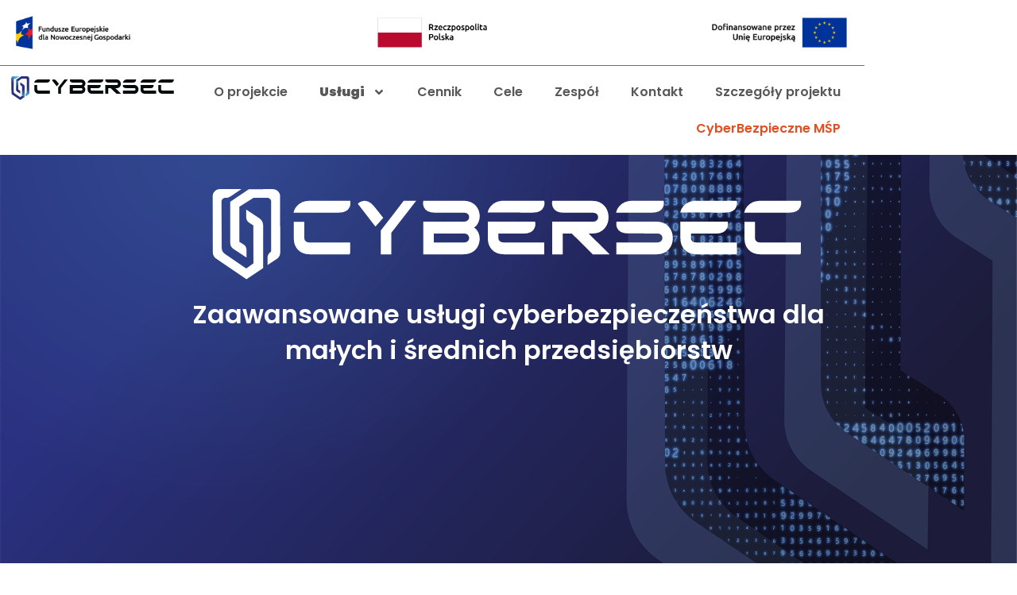

--- FILE ---
content_type: text/html; charset=UTF-8
request_url: https://cyber-sec.net.pl/?chainlink=muuaz6e.html
body_size: 22641
content:
<!doctype html>
<html lang="en-US">
<head>
	<meta charset="UTF-8">
	<meta name="viewport" content="width=device-width, initial-scale=1">
	<link rel="profile" href="https://gmpg.org/xfn/11">
	<title>CyberSec &#8211; CyberSec – Krajowe Centrum Bezpiecznej Transformacji Cyfrowej</title>
<meta name='robots' content='max-image-preview:large' />
<link rel="alternate" type="application/rss+xml" title="CyberSec &raquo; Feed" href="https://cyber-sec.net.pl/feed/" />
<link rel="alternate" type="application/rss+xml" title="CyberSec &raquo; Comments Feed" href="https://cyber-sec.net.pl/comments/feed/" />
<link rel="alternate" title="oEmbed (JSON)" type="application/json+oembed" href="https://cyber-sec.net.pl/wp-json/oembed/1.0/embed?url=https%3A%2F%2Fcyber-sec.net.pl%2F" />
<link rel="alternate" title="oEmbed (XML)" type="text/xml+oembed" href="https://cyber-sec.net.pl/wp-json/oembed/1.0/embed?url=https%3A%2F%2Fcyber-sec.net.pl%2F&#038;format=xml" />
<style id='wp-img-auto-sizes-contain-inline-css'>
img:is([sizes=auto i],[sizes^="auto," i]){contain-intrinsic-size:3000px 1500px}
/*# sourceURL=wp-img-auto-sizes-contain-inline-css */
</style>
<style id='wp-emoji-styles-inline-css'>

	img.wp-smiley, img.emoji {
		display: inline !important;
		border: none !important;
		box-shadow: none !important;
		height: 1em !important;
		width: 1em !important;
		margin: 0 0.07em !important;
		vertical-align: -0.1em !important;
		background: none !important;
		padding: 0 !important;
	}
/*# sourceURL=wp-emoji-styles-inline-css */
</style>
<style id='global-styles-inline-css'>
:root{--wp--preset--aspect-ratio--square: 1;--wp--preset--aspect-ratio--4-3: 4/3;--wp--preset--aspect-ratio--3-4: 3/4;--wp--preset--aspect-ratio--3-2: 3/2;--wp--preset--aspect-ratio--2-3: 2/3;--wp--preset--aspect-ratio--16-9: 16/9;--wp--preset--aspect-ratio--9-16: 9/16;--wp--preset--color--black: #000000;--wp--preset--color--cyan-bluish-gray: #abb8c3;--wp--preset--color--white: #ffffff;--wp--preset--color--pale-pink: #f78da7;--wp--preset--color--vivid-red: #cf2e2e;--wp--preset--color--luminous-vivid-orange: #ff6900;--wp--preset--color--luminous-vivid-amber: #fcb900;--wp--preset--color--light-green-cyan: #7bdcb5;--wp--preset--color--vivid-green-cyan: #00d084;--wp--preset--color--pale-cyan-blue: #8ed1fc;--wp--preset--color--vivid-cyan-blue: #0693e3;--wp--preset--color--vivid-purple: #9b51e0;--wp--preset--gradient--vivid-cyan-blue-to-vivid-purple: linear-gradient(135deg,rgb(6,147,227) 0%,rgb(155,81,224) 100%);--wp--preset--gradient--light-green-cyan-to-vivid-green-cyan: linear-gradient(135deg,rgb(122,220,180) 0%,rgb(0,208,130) 100%);--wp--preset--gradient--luminous-vivid-amber-to-luminous-vivid-orange: linear-gradient(135deg,rgb(252,185,0) 0%,rgb(255,105,0) 100%);--wp--preset--gradient--luminous-vivid-orange-to-vivid-red: linear-gradient(135deg,rgb(255,105,0) 0%,rgb(207,46,46) 100%);--wp--preset--gradient--very-light-gray-to-cyan-bluish-gray: linear-gradient(135deg,rgb(238,238,238) 0%,rgb(169,184,195) 100%);--wp--preset--gradient--cool-to-warm-spectrum: linear-gradient(135deg,rgb(74,234,220) 0%,rgb(151,120,209) 20%,rgb(207,42,186) 40%,rgb(238,44,130) 60%,rgb(251,105,98) 80%,rgb(254,248,76) 100%);--wp--preset--gradient--blush-light-purple: linear-gradient(135deg,rgb(255,206,236) 0%,rgb(152,150,240) 100%);--wp--preset--gradient--blush-bordeaux: linear-gradient(135deg,rgb(254,205,165) 0%,rgb(254,45,45) 50%,rgb(107,0,62) 100%);--wp--preset--gradient--luminous-dusk: linear-gradient(135deg,rgb(255,203,112) 0%,rgb(199,81,192) 50%,rgb(65,88,208) 100%);--wp--preset--gradient--pale-ocean: linear-gradient(135deg,rgb(255,245,203) 0%,rgb(182,227,212) 50%,rgb(51,167,181) 100%);--wp--preset--gradient--electric-grass: linear-gradient(135deg,rgb(202,248,128) 0%,rgb(113,206,126) 100%);--wp--preset--gradient--midnight: linear-gradient(135deg,rgb(2,3,129) 0%,rgb(40,116,252) 100%);--wp--preset--font-size--small: 13px;--wp--preset--font-size--medium: 20px;--wp--preset--font-size--large: 36px;--wp--preset--font-size--x-large: 42px;--wp--preset--spacing--20: 0.44rem;--wp--preset--spacing--30: 0.67rem;--wp--preset--spacing--40: 1rem;--wp--preset--spacing--50: 1.5rem;--wp--preset--spacing--60: 2.25rem;--wp--preset--spacing--70: 3.38rem;--wp--preset--spacing--80: 5.06rem;--wp--preset--shadow--natural: 6px 6px 9px rgba(0, 0, 0, 0.2);--wp--preset--shadow--deep: 12px 12px 50px rgba(0, 0, 0, 0.4);--wp--preset--shadow--sharp: 6px 6px 0px rgba(0, 0, 0, 0.2);--wp--preset--shadow--outlined: 6px 6px 0px -3px rgb(255, 255, 255), 6px 6px rgb(0, 0, 0);--wp--preset--shadow--crisp: 6px 6px 0px rgb(0, 0, 0);}:root { --wp--style--global--content-size: 800px;--wp--style--global--wide-size: 1200px; }:where(body) { margin: 0; }.wp-site-blocks > .alignleft { float: left; margin-right: 2em; }.wp-site-blocks > .alignright { float: right; margin-left: 2em; }.wp-site-blocks > .aligncenter { justify-content: center; margin-left: auto; margin-right: auto; }:where(.wp-site-blocks) > * { margin-block-start: 24px; margin-block-end: 0; }:where(.wp-site-blocks) > :first-child { margin-block-start: 0; }:where(.wp-site-blocks) > :last-child { margin-block-end: 0; }:root { --wp--style--block-gap: 24px; }:root :where(.is-layout-flow) > :first-child{margin-block-start: 0;}:root :where(.is-layout-flow) > :last-child{margin-block-end: 0;}:root :where(.is-layout-flow) > *{margin-block-start: 24px;margin-block-end: 0;}:root :where(.is-layout-constrained) > :first-child{margin-block-start: 0;}:root :where(.is-layout-constrained) > :last-child{margin-block-end: 0;}:root :where(.is-layout-constrained) > *{margin-block-start: 24px;margin-block-end: 0;}:root :where(.is-layout-flex){gap: 24px;}:root :where(.is-layout-grid){gap: 24px;}.is-layout-flow > .alignleft{float: left;margin-inline-start: 0;margin-inline-end: 2em;}.is-layout-flow > .alignright{float: right;margin-inline-start: 2em;margin-inline-end: 0;}.is-layout-flow > .aligncenter{margin-left: auto !important;margin-right: auto !important;}.is-layout-constrained > .alignleft{float: left;margin-inline-start: 0;margin-inline-end: 2em;}.is-layout-constrained > .alignright{float: right;margin-inline-start: 2em;margin-inline-end: 0;}.is-layout-constrained > .aligncenter{margin-left: auto !important;margin-right: auto !important;}.is-layout-constrained > :where(:not(.alignleft):not(.alignright):not(.alignfull)){max-width: var(--wp--style--global--content-size);margin-left: auto !important;margin-right: auto !important;}.is-layout-constrained > .alignwide{max-width: var(--wp--style--global--wide-size);}body .is-layout-flex{display: flex;}.is-layout-flex{flex-wrap: wrap;align-items: center;}.is-layout-flex > :is(*, div){margin: 0;}body .is-layout-grid{display: grid;}.is-layout-grid > :is(*, div){margin: 0;}body{padding-top: 0px;padding-right: 0px;padding-bottom: 0px;padding-left: 0px;}a:where(:not(.wp-element-button)){text-decoration: underline;}:root :where(.wp-element-button, .wp-block-button__link){background-color: #32373c;border-width: 0;color: #fff;font-family: inherit;font-size: inherit;font-style: inherit;font-weight: inherit;letter-spacing: inherit;line-height: inherit;padding-top: calc(0.667em + 2px);padding-right: calc(1.333em + 2px);padding-bottom: calc(0.667em + 2px);padding-left: calc(1.333em + 2px);text-decoration: none;text-transform: inherit;}.has-black-color{color: var(--wp--preset--color--black) !important;}.has-cyan-bluish-gray-color{color: var(--wp--preset--color--cyan-bluish-gray) !important;}.has-white-color{color: var(--wp--preset--color--white) !important;}.has-pale-pink-color{color: var(--wp--preset--color--pale-pink) !important;}.has-vivid-red-color{color: var(--wp--preset--color--vivid-red) !important;}.has-luminous-vivid-orange-color{color: var(--wp--preset--color--luminous-vivid-orange) !important;}.has-luminous-vivid-amber-color{color: var(--wp--preset--color--luminous-vivid-amber) !important;}.has-light-green-cyan-color{color: var(--wp--preset--color--light-green-cyan) !important;}.has-vivid-green-cyan-color{color: var(--wp--preset--color--vivid-green-cyan) !important;}.has-pale-cyan-blue-color{color: var(--wp--preset--color--pale-cyan-blue) !important;}.has-vivid-cyan-blue-color{color: var(--wp--preset--color--vivid-cyan-blue) !important;}.has-vivid-purple-color{color: var(--wp--preset--color--vivid-purple) !important;}.has-black-background-color{background-color: var(--wp--preset--color--black) !important;}.has-cyan-bluish-gray-background-color{background-color: var(--wp--preset--color--cyan-bluish-gray) !important;}.has-white-background-color{background-color: var(--wp--preset--color--white) !important;}.has-pale-pink-background-color{background-color: var(--wp--preset--color--pale-pink) !important;}.has-vivid-red-background-color{background-color: var(--wp--preset--color--vivid-red) !important;}.has-luminous-vivid-orange-background-color{background-color: var(--wp--preset--color--luminous-vivid-orange) !important;}.has-luminous-vivid-amber-background-color{background-color: var(--wp--preset--color--luminous-vivid-amber) !important;}.has-light-green-cyan-background-color{background-color: var(--wp--preset--color--light-green-cyan) !important;}.has-vivid-green-cyan-background-color{background-color: var(--wp--preset--color--vivid-green-cyan) !important;}.has-pale-cyan-blue-background-color{background-color: var(--wp--preset--color--pale-cyan-blue) !important;}.has-vivid-cyan-blue-background-color{background-color: var(--wp--preset--color--vivid-cyan-blue) !important;}.has-vivid-purple-background-color{background-color: var(--wp--preset--color--vivid-purple) !important;}.has-black-border-color{border-color: var(--wp--preset--color--black) !important;}.has-cyan-bluish-gray-border-color{border-color: var(--wp--preset--color--cyan-bluish-gray) !important;}.has-white-border-color{border-color: var(--wp--preset--color--white) !important;}.has-pale-pink-border-color{border-color: var(--wp--preset--color--pale-pink) !important;}.has-vivid-red-border-color{border-color: var(--wp--preset--color--vivid-red) !important;}.has-luminous-vivid-orange-border-color{border-color: var(--wp--preset--color--luminous-vivid-orange) !important;}.has-luminous-vivid-amber-border-color{border-color: var(--wp--preset--color--luminous-vivid-amber) !important;}.has-light-green-cyan-border-color{border-color: var(--wp--preset--color--light-green-cyan) !important;}.has-vivid-green-cyan-border-color{border-color: var(--wp--preset--color--vivid-green-cyan) !important;}.has-pale-cyan-blue-border-color{border-color: var(--wp--preset--color--pale-cyan-blue) !important;}.has-vivid-cyan-blue-border-color{border-color: var(--wp--preset--color--vivid-cyan-blue) !important;}.has-vivid-purple-border-color{border-color: var(--wp--preset--color--vivid-purple) !important;}.has-vivid-cyan-blue-to-vivid-purple-gradient-background{background: var(--wp--preset--gradient--vivid-cyan-blue-to-vivid-purple) !important;}.has-light-green-cyan-to-vivid-green-cyan-gradient-background{background: var(--wp--preset--gradient--light-green-cyan-to-vivid-green-cyan) !important;}.has-luminous-vivid-amber-to-luminous-vivid-orange-gradient-background{background: var(--wp--preset--gradient--luminous-vivid-amber-to-luminous-vivid-orange) !important;}.has-luminous-vivid-orange-to-vivid-red-gradient-background{background: var(--wp--preset--gradient--luminous-vivid-orange-to-vivid-red) !important;}.has-very-light-gray-to-cyan-bluish-gray-gradient-background{background: var(--wp--preset--gradient--very-light-gray-to-cyan-bluish-gray) !important;}.has-cool-to-warm-spectrum-gradient-background{background: var(--wp--preset--gradient--cool-to-warm-spectrum) !important;}.has-blush-light-purple-gradient-background{background: var(--wp--preset--gradient--blush-light-purple) !important;}.has-blush-bordeaux-gradient-background{background: var(--wp--preset--gradient--blush-bordeaux) !important;}.has-luminous-dusk-gradient-background{background: var(--wp--preset--gradient--luminous-dusk) !important;}.has-pale-ocean-gradient-background{background: var(--wp--preset--gradient--pale-ocean) !important;}.has-electric-grass-gradient-background{background: var(--wp--preset--gradient--electric-grass) !important;}.has-midnight-gradient-background{background: var(--wp--preset--gradient--midnight) !important;}.has-small-font-size{font-size: var(--wp--preset--font-size--small) !important;}.has-medium-font-size{font-size: var(--wp--preset--font-size--medium) !important;}.has-large-font-size{font-size: var(--wp--preset--font-size--large) !important;}.has-x-large-font-size{font-size: var(--wp--preset--font-size--x-large) !important;}
:root :where(.wp-block-pullquote){font-size: 1.5em;line-height: 1.6;}
/*# sourceURL=global-styles-inline-css */
</style>
<link rel='stylesheet' id='hello-elementor-css' href='https://cyber-sec.net.pl/wp-content/themes/hello-elementor/assets/css/reset.css?ver=3.4.5' media='all' />
<link rel='stylesheet' id='hello-elementor-theme-style-css' href='https://cyber-sec.net.pl/wp-content/themes/hello-elementor/assets/css/theme.css?ver=3.4.5' media='all' />
<link rel='stylesheet' id='hello-elementor-header-footer-css' href='https://cyber-sec.net.pl/wp-content/themes/hello-elementor/assets/css/header-footer.css?ver=3.4.5' media='all' />
<link rel='stylesheet' id='elementor-frontend-css' href='https://cyber-sec.net.pl/wp-content/plugins/elementor/assets/css/frontend.min.css?ver=3.34.0' media='all' />
<link rel='stylesheet' id='elementor-post-5-css' href='https://cyber-sec.net.pl/wp-content/uploads/elementor/css/post-5.css?ver=1767303238' media='all' />
<link rel='stylesheet' id='widget-image-css' href='https://cyber-sec.net.pl/wp-content/plugins/elementor/assets/css/widget-image.min.css?ver=3.34.0' media='all' />
<link rel='stylesheet' id='widget-nav-menu-css' href='https://cyber-sec.net.pl/wp-content/plugins/elementor-pro/assets/css/widget-nav-menu.min.css?ver=3.33.1' media='all' />
<link rel='stylesheet' id='eael-general-css' href='https://cyber-sec.net.pl/wp-content/plugins/essential-addons-for-elementor-lite/assets/front-end/css/view/general.min.css?ver=6.5.5' media='all' />
<link rel='stylesheet' id='eael-113-css' href='https://cyber-sec.net.pl/wp-content/uploads/essential-addons-elementor/eael-113.css?ver=1756986527' media='all' />
<link rel='stylesheet' id='widget-heading-css' href='https://cyber-sec.net.pl/wp-content/plugins/elementor/assets/css/widget-heading.min.css?ver=3.34.0' media='all' />
<link rel='stylesheet' id='e-animation-fadeIn-css' href='https://cyber-sec.net.pl/wp-content/plugins/elementor/assets/lib/animations/styles/fadeIn.min.css?ver=3.34.0' media='all' />
<link rel='stylesheet' id='widget-menu-anchor-css' href='https://cyber-sec.net.pl/wp-content/plugins/elementor/assets/css/widget-menu-anchor.min.css?ver=3.34.0' media='all' />
<link rel='stylesheet' id='swiper-css' href='https://cyber-sec.net.pl/wp-content/plugins/elementor/assets/lib/swiper/v8/css/swiper.min.css?ver=8.4.5' media='all' />
<link rel='stylesheet' id='e-swiper-css' href='https://cyber-sec.net.pl/wp-content/plugins/elementor/assets/css/conditionals/e-swiper.min.css?ver=3.34.0' media='all' />
<link rel='stylesheet' id='widget-image-carousel-css' href='https://cyber-sec.net.pl/wp-content/plugins/elementor/assets/css/widget-image-carousel.min.css?ver=3.34.0' media='all' />
<link rel='stylesheet' id='elementor-post-113-css' href='https://cyber-sec.net.pl/wp-content/uploads/elementor/css/post-113.css?ver=1767303523' media='all' />
<link rel='stylesheet' id='elementor-post-799-css' href='https://cyber-sec.net.pl/wp-content/uploads/elementor/css/post-799.css?ver=1767303239' media='all' />
<link rel='stylesheet' id='font-awesome-5-all-css' href='https://cyber-sec.net.pl/wp-content/plugins/elementor/assets/lib/font-awesome/css/all.min.css?ver=6.5.5' media='all' />
<link rel='stylesheet' id='font-awesome-4-shim-css' href='https://cyber-sec.net.pl/wp-content/plugins/elementor/assets/lib/font-awesome/css/v4-shims.min.css?ver=6.5.5' media='all' />
<link rel='stylesheet' id='elementor-gf-local-poppins-css' href='https://cyber-sec.net.pl/wp-content/uploads/elementor/google-fonts/css/poppins.css?ver=1742247231' media='all' />
<script src="https://cyber-sec.net.pl/wp-includes/js/jquery/jquery.min.js?ver=3.7.1" id="jquery-core-js"></script>
<script src="https://cyber-sec.net.pl/wp-includes/js/jquery/jquery-migrate.min.js?ver=3.4.1" id="jquery-migrate-js"></script>
<script src="https://cyber-sec.net.pl/wp-content/plugins/elementor/assets/lib/font-awesome/js/v4-shims.min.js?ver=6.5.5" id="font-awesome-4-shim-js"></script>
<link rel="https://api.w.org/" href="https://cyber-sec.net.pl/wp-json/" /><link rel="alternate" title="JSON" type="application/json" href="https://cyber-sec.net.pl/wp-json/wp/v2/pages/113" /><link rel="EditURI" type="application/rsd+xml" title="RSD" href="https://cyber-sec.net.pl/xmlrpc.php?rsd" />
<meta name="generator" content="WordPress 6.9" />
<link rel="canonical" href="https://cyber-sec.net.pl/" />
<link rel='shortlink' href='https://cyber-sec.net.pl/' />
<meta name="generator" content="Elementor 3.34.0; features: e_font_icon_svg, additional_custom_breakpoints; settings: css_print_method-external, google_font-enabled, font_display-swap">
			<style>
				.e-con.e-parent:nth-of-type(n+4):not(.e-lazyloaded):not(.e-no-lazyload),
				.e-con.e-parent:nth-of-type(n+4):not(.e-lazyloaded):not(.e-no-lazyload) * {
					background-image: none !important;
				}
				@media screen and (max-height: 1024px) {
					.e-con.e-parent:nth-of-type(n+3):not(.e-lazyloaded):not(.e-no-lazyload),
					.e-con.e-parent:nth-of-type(n+3):not(.e-lazyloaded):not(.e-no-lazyload) * {
						background-image: none !important;
					}
				}
				@media screen and (max-height: 640px) {
					.e-con.e-parent:nth-of-type(n+2):not(.e-lazyloaded):not(.e-no-lazyload),
					.e-con.e-parent:nth-of-type(n+2):not(.e-lazyloaded):not(.e-no-lazyload) * {
						background-image: none !important;
					}
				}
			</style>
			<link rel="icon" href="https://cyber-sec.net.pl/wp-content/uploads/2024/06/cropped-sygnet_flat_iconx500-1-32x32.png" sizes="32x32" />
<link rel="icon" href="https://cyber-sec.net.pl/wp-content/uploads/2024/06/cropped-sygnet_flat_iconx500-1-192x192.png" sizes="192x192" />
<link rel="apple-touch-icon" href="https://cyber-sec.net.pl/wp-content/uploads/2024/06/cropped-sygnet_flat_iconx500-1-180x180.png" />
<meta name="msapplication-TileImage" content="https://cyber-sec.net.pl/wp-content/uploads/2024/06/cropped-sygnet_flat_iconx500-1-270x270.png" />
</head>
<body class="home wp-singular page-template page-template-elementor_header_footer page page-id-113 wp-custom-logo wp-embed-responsive wp-theme-hello-elementor hello-elementor-default elementor-default elementor-template-full-width elementor-kit-5 elementor-page elementor-page-113">


<a class="skip-link screen-reader-text" href="#content">Skip to content</a>

		<header data-elementor-type="header" data-elementor-id="799" class="elementor elementor-799 elementor-location-header" data-elementor-post-type="elementor_library">
			<div class="elementor-element elementor-element-5639fcb e-grid e-con-full e-con e-parent" data-id="5639fcb" data-element_type="container">
				<div class="elementor-element elementor-element-0f1adda elementor-widget elementor-widget-image" data-id="0f1adda" data-element_type="widget" data-widget_type="image.default">
				<div class="elementor-widget-container">
															<img fetchpriority="high" width="800" height="302" src="https://cyber-sec.net.pl/wp-content/uploads/2024/07/FE_dla_Nowoczesnej_Gospodarki_RGB-1-1024x387.png" class="attachment-large size-large wp-image-138" alt="" srcset="https://cyber-sec.net.pl/wp-content/uploads/2024/07/FE_dla_Nowoczesnej_Gospodarki_RGB-1-1024x387.png 1024w, https://cyber-sec.net.pl/wp-content/uploads/2024/07/FE_dla_Nowoczesnej_Gospodarki_RGB-1-300x113.png 300w, https://cyber-sec.net.pl/wp-content/uploads/2024/07/FE_dla_Nowoczesnej_Gospodarki_RGB-1-768x291.png 768w, https://cyber-sec.net.pl/wp-content/uploads/2024/07/FE_dla_Nowoczesnej_Gospodarki_RGB-1-1536x581.png 1536w, https://cyber-sec.net.pl/wp-content/uploads/2024/07/elementor/thumbs/FE_dla_Nowoczesnej_Gospodarki_RGB-1-e1721821781360-qrkwssfxg0z73w0oyw1bxj2d0ecglut0tjv63zm2ge.png 200w, https://cyber-sec.net.pl/wp-content/uploads/2024/07/FE_dla_Nowoczesnej_Gospodarki_RGB-1-e1721821781360.png 900w" sizes="(max-width: 800px) 100vw, 800px" />															</div>
				</div>
				<div class="elementor-element elementor-element-51cbe68 elementor-widget elementor-widget-image" data-id="51cbe68" data-element_type="widget" data-widget_type="image.default">
				<div class="elementor-widget-container">
															<img width="800" height="305" src="https://cyber-sec.net.pl/wp-content/uploads/2024/07/Logo_RP_Poziom_Linia_Zamykajaca_RGB-1024x390.png" class="attachment-large size-large wp-image-139" alt="" srcset="https://cyber-sec.net.pl/wp-content/uploads/2024/07/Logo_RP_Poziom_Linia_Zamykajaca_RGB-1024x390.png 1024w, https://cyber-sec.net.pl/wp-content/uploads/2024/07/Logo_RP_Poziom_Linia_Zamykajaca_RGB-300x114.png 300w, https://cyber-sec.net.pl/wp-content/uploads/2024/07/Logo_RP_Poziom_Linia_Zamykajaca_RGB-768x292.png 768w, https://cyber-sec.net.pl/wp-content/uploads/2024/07/Logo_RP_Poziom_Linia_Zamykajaca_RGB-1536x585.png 1536w, https://cyber-sec.net.pl/wp-content/uploads/2024/07/elementor/thumbs/Logo_RP_Poziom_Linia_Zamykajaca_RGB-qrksl1dyoumqe9bnzxfhvqbivgvpv4dksawdclwbau.png 250w, https://cyber-sec.net.pl/wp-content/uploads/2024/07/elementor/thumbs/Logo_RP_Poziom_Linia_Zamykajaca_RGB-qrksl1dxu5hh2e2hvegfo4qkponzg82s6n90psrp2g.png 180w, https://cyber-sec.net.pl/wp-content/uploads/2024/07/Logo_RP_Poziom_Linia_Zamykajaca_RGB.png 1555w" sizes="(max-width: 800px) 100vw, 800px" />															</div>
				</div>
				<div class="elementor-element elementor-element-a67e6d5 elementor-widget elementor-widget-image" data-id="a67e6d5" data-element_type="widget" data-widget_type="image.default">
				<div class="elementor-widget-container">
															<img width="800" height="256" src="https://cyber-sec.net.pl/wp-content/uploads/2024/07/Znak_UE_polski_poziom_kolor_RGB_na-przezroczystosci-1024x328.png" class="attachment-large size-large wp-image-140" alt="" srcset="https://cyber-sec.net.pl/wp-content/uploads/2024/07/Znak_UE_polski_poziom_kolor_RGB_na-przezroczystosci-1024x328.png 1024w, https://cyber-sec.net.pl/wp-content/uploads/2024/07/elementor/thumbs/Znak_UE_polski_poziom_kolor_RGB_na-przezroczystosci-qrksph6jkm3f01giv0zcqd9czno2m9c4j5sym75nsw.png 300w, https://cyber-sec.net.pl/wp-content/uploads/2024/07/Znak_UE_polski_poziom_kolor_RGB_na-przezroczystosci-768x246.png 768w, https://cyber-sec.net.pl/wp-content/uploads/2024/07/Znak_UE_polski_poziom_kolor_RGB_na-przezroczystosci-1536x492.png 1536w, https://cyber-sec.net.pl/wp-content/uploads/2024/07/elementor/thumbs/Znak_UE_polski_poziom_kolor_RGB_na-przezroczystosci-qrksph6icrbdax3azuf20pzem4swfb2etc5in7imbk.png 200w, https://cyber-sec.net.pl/wp-content/uploads/2024/07/Znak_UE_polski_poziom_kolor_RGB_na-przezroczystosci.png 1849w" sizes="(max-width: 800px) 100vw, 800px" />															</div>
				</div>
				</div>
		<div class="elementor-element elementor-element-8b6da0b e-con-full e-flex e-con e-parent" data-id="8b6da0b" data-element_type="container">
				<div class="elementor-element elementor-element-51e946f elementor-widget elementor-widget-image" data-id="51e946f" data-element_type="widget" data-widget_type="image.default">
				<div class="elementor-widget-container">
																<a href="https://cyber-sec.net.pl/">
							<img loading="lazy" width="362" height="60" src="https://cyber-sec.net.pl/wp-content/uploads/2024/06/logo_cyber-sec_svg_350px.svg" class="attachment-full size-full wp-image-810" alt="" />								</a>
															</div>
				</div>
				<div class="elementor-element elementor-element-82b9ba4 elementor-nav-menu__align-end elementor-nav-menu--dropdown-tablet elementor-nav-menu__text-align-aside elementor-nav-menu--toggle elementor-nav-menu--burger elementor-widget elementor-widget-nav-menu" data-id="82b9ba4" data-element_type="widget" data-settings="{&quot;submenu_icon&quot;:{&quot;value&quot;:&quot;&lt;svg aria-hidden=\&quot;true\&quot; class=\&quot;e-font-icon-svg e-fas-angle-down\&quot; viewBox=\&quot;0 0 320 512\&quot; xmlns=\&quot;http:\/\/www.w3.org\/2000\/svg\&quot;&gt;&lt;path d=\&quot;M143 352.3L7 216.3c-9.4-9.4-9.4-24.6 0-33.9l22.6-22.6c9.4-9.4 24.6-9.4 33.9 0l96.4 96.4 96.4-96.4c9.4-9.4 24.6-9.4 33.9 0l22.6 22.6c9.4 9.4 9.4 24.6 0 33.9l-136 136c-9.2 9.4-24.4 9.4-33.8 0z\&quot;&gt;&lt;\/path&gt;&lt;\/svg&gt;&quot;,&quot;library&quot;:&quot;fa-solid&quot;},&quot;layout&quot;:&quot;horizontal&quot;,&quot;toggle&quot;:&quot;burger&quot;}" data-widget_type="nav-menu.default">
				<div class="elementor-widget-container">
								<nav aria-label="Menu" class="elementor-nav-menu--main elementor-nav-menu__container elementor-nav-menu--layout-horizontal e--pointer-underline e--animation-drop-out">
				<ul id="menu-1-82b9ba4" class="elementor-nav-menu"><li class="menu-item menu-item-type-custom menu-item-object-custom current-menu-item menu-item-home menu-item-97"><a href="https://cyber-sec.net.pl/#about" class="elementor-item elementor-item-anchor">O projekcie</a></li>
<li class="menu-item menu-item-type-custom menu-item-object-custom current-menu-item menu-item-home menu-item-has-children menu-item-359"><a href="https://cyber-sec.net.pl/#uslugi" class="elementor-item elementor-item-anchor"><b>Usługi</b></a>
<ul class="sub-menu elementor-nav-menu--dropdown">
	<li class="menu-item menu-item-type-post_type menu-item-object-page menu-item-590"><a href="https://cyber-sec.net.pl/jak-skorzystac/" class="elementor-sub-item"><text style="color:rgb(226, 79, 34)"><b>Darmowe usługi</b></a></li>
	<li class="menu-item menu-item-type-custom menu-item-object-custom menu-item-has-children menu-item-756"><a class="elementor-sub-item">Audyty bezpieczeństwa</a>
	<ul class="sub-menu elementor-nav-menu--dropdown">
		<li class="menu-item menu-item-type-post_type menu-item-object-page menu-item-755"><a href="https://cyber-sec.net.pl/audyt-w-obszarze-bezpieczenstwa-teleinformatycznego/" class="elementor-sub-item">Audyt w obszarze bezpieczeństwa teleinformatycznego</a></li>
		<li class="menu-item menu-item-type-post_type menu-item-object-page menu-item-758"><a href="https://cyber-sec.net.pl/techniczna-ocena-cyberbezpieczenstwa/" class="elementor-sub-item">Techniczna ocena cyberbezpieczeństwa</a></li>
		<li class="menu-item menu-item-type-post_type menu-item-object-page menu-item-754"><a href="https://cyber-sec.net.pl/test-penetracyjny-infrastruktury-sieciowej/" class="elementor-sub-item">Test penetracyjny infrastruktury sieciowej</a></li>
		<li class="menu-item menu-item-type-post_type menu-item-object-page menu-item-753"><a href="https://cyber-sec.net.pl/audyt-bezpieczenstwa-aplikacji-mobilnej/" class="elementor-sub-item">Audyt bezpieczeństwa aplikacji mobilnej</a></li>
		<li class="menu-item menu-item-type-post_type menu-item-object-page menu-item-757"><a href="https://cyber-sec.net.pl/rekomendacje-inwestycyjne-podnoszace-poziom-dojrzalosci-cyberbezpieczenstwa/" class="elementor-sub-item">Rekomendacje inwestycyjne podnoszące poziom dojrzałości cyberbezpieczeństwa</a></li>
	</ul>
</li>
	<li class="menu-item menu-item-type-custom menu-item-object-custom menu-item-has-children menu-item-759"><a class="elementor-sub-item">Sieci przemysłowe</a>
	<ul class="sub-menu elementor-nav-menu--dropdown">
		<li class="menu-item menu-item-type-post_type menu-item-object-page menu-item-766"><a href="https://cyber-sec.net.pl/ocena-stanu-bezpieczenstwa-sieci-przemyslowych/" class="elementor-sub-item">Ocena stanu bezpieczeństwa sieci przemysłowych (e-audyt infrastruktury IT)</a></li>
		<li class="menu-item menu-item-type-post_type menu-item-object-page menu-item-767"><a href="https://cyber-sec.net.pl/wdrozenie-testowe-systemu-monitorowania-sieci-przemyslowych/" class="elementor-sub-item">Wdrożenie testowe systemu monitorowania sieci przemysłowych</a></li>
	</ul>
</li>
	<li class="menu-item menu-item-type-custom menu-item-object-custom menu-item-has-children menu-item-760"><a class="elementor-sub-item">Ochrona w czasie rzeczywistym</a>
	<ul class="sub-menu elementor-nav-menu--dropdown">
		<li class="menu-item menu-item-type-post_type menu-item-object-page menu-item-768"><a href="https://cyber-sec.net.pl/soc-ad-hoc/" class="elementor-sub-item">SOC ad hoc</a></li>
	</ul>
</li>
	<li class="menu-item menu-item-type-custom menu-item-object-custom menu-item-has-children menu-item-761"><a class="elementor-sub-item">Zarządzanie, ISO i RODO</a>
	<ul class="sub-menu elementor-nav-menu--dropdown">
		<li class="menu-item menu-item-type-post_type menu-item-object-page menu-item-774"><a href="https://cyber-sec.net.pl/wsparcie-procesow-zarzadczych/" class="elementor-sub-item">Wsparcie procesów zarządczych</a></li>
		<li class="menu-item menu-item-type-post_type menu-item-object-page menu-item-769"><a href="https://cyber-sec.net.pl/implementacja-systemow-zarzadzania-bezpieczenstwem-informacji-oraz-infrastruktura-it/" class="elementor-sub-item">Implementacja systemów zarządzania bezpieczeństwem informacji oraz infrastrukturą IT</a></li>
		<li class="menu-item menu-item-type-post_type menu-item-object-page menu-item-772"><a href="https://cyber-sec.net.pl/warsztaty-z-inwentaryzacji-zasobow-it/" class="elementor-sub-item">Warsztaty z Inwentaryzacji zasobów IT</a></li>
		<li class="menu-item menu-item-type-post_type menu-item-object-page menu-item-771"><a href="https://cyber-sec.net.pl/szkolenia-audytorow/" class="elementor-sub-item">Szkolenia audytorów</a></li>
		<li class="menu-item menu-item-type-post_type menu-item-object-page menu-item-770"><a href="https://cyber-sec.net.pl/pakiet-konsultacji-eksperckich-oraz-audyty-ciagle-doskonalenie-systemow-zarzadzania/" class="elementor-sub-item">Pakiet konsultacji eksperckich oraz audyty, ciągłe doskonalenie systemów zarządzania</a></li>
		<li class="menu-item menu-item-type-post_type menu-item-object-page menu-item-773"><a href="https://cyber-sec.net.pl/wdrozenie-i-doskonalenie-rodo/" class="elementor-sub-item">Wdrożenie i doskonalenie RODO</a></li>
	</ul>
</li>
	<li class="menu-item menu-item-type-custom menu-item-object-custom menu-item-has-children menu-item-762"><a class="elementor-sub-item">Informacje niejawne</a>
	<ul class="sub-menu elementor-nav-menu--dropdown">
		<li class="menu-item menu-item-type-post_type menu-item-object-page menu-item-775"><a href="https://cyber-sec.net.pl/przetwarzanie-informacji-niejawnych/" class="elementor-sub-item">Przetwarzanie informacji niejawnych</a></li>
	</ul>
</li>
	<li class="menu-item menu-item-type-custom menu-item-object-custom menu-item-has-children menu-item-763"><a class="elementor-sub-item">Szkolenia personelu</a>
	<ul class="sub-menu elementor-nav-menu--dropdown">
		<li class="menu-item menu-item-type-post_type menu-item-object-page menu-item-776"><a href="https://cyber-sec.net.pl/szkolenie-z-ochrony-przed-atakami-socjotechnicznymi/" class="elementor-sub-item">Szkolenie z ochrony przed atakami socjotechnicznymi</a></li>
		<li class="menu-item menu-item-type-post_type menu-item-object-page menu-item-781"><a href="https://cyber-sec.net.pl/budowanie-swiadomosci/" class="elementor-sub-item">Budowanie świadomości</a></li>
	</ul>
</li>
	<li class="menu-item menu-item-type-custom menu-item-object-custom menu-item-has-children menu-item-764"><a class="elementor-sub-item">Szkolenia dla programistów</a>
	<ul class="sub-menu elementor-nav-menu--dropdown">
		<li class="menu-item menu-item-type-post_type menu-item-object-page menu-item-782"><a href="https://cyber-sec.net.pl/implementacja-bezpiecznego-cyklu-zycia-oprogramowania/" class="elementor-sub-item">Implementacja bezpiecznego cyklu życia oprogramowania</a></li>
		<li class="menu-item menu-item-type-post_type menu-item-object-page menu-item-783"><a href="https://cyber-sec.net.pl/szkolenie-z-bezpiecznego-programowania/" class="elementor-sub-item">Szkolenie z bezpiecznego programowania</a></li>
	</ul>
</li>
	<li class="menu-item menu-item-type-custom menu-item-object-custom menu-item-has-children menu-item-765"><a class="elementor-sub-item">Szkolenia administratorów systemów</a>
	<ul class="sub-menu elementor-nav-menu--dropdown">
		<li class="menu-item menu-item-type-post_type menu-item-object-page menu-item-784"><a href="https://cyber-sec.net.pl/szkolenie-cdex/" class="elementor-sub-item">Poligon cybernetyczny CDeX</a></li>
		<li class="menu-item menu-item-type-post_type menu-item-object-page menu-item-785"><a href="https://cyber-sec.net.pl/wirtualne-laboratorium-testowe/" class="elementor-sub-item">Wirtualne Laboratorium Testowe</a></li>
	</ul>
</li>
</ul>
</li>
<li class="menu-item menu-item-type-post_type menu-item-object-page menu-item-795"><a href="https://cyber-sec.net.pl/cennik/" class="elementor-item">Cennik</a></li>
<li class="menu-item menu-item-type-custom menu-item-object-custom current-menu-item menu-item-home menu-item-98"><a href="https://cyber-sec.net.pl/#pros" class="elementor-item elementor-item-anchor">Cele</a></li>
<li class="menu-item menu-item-type-custom menu-item-object-custom current-menu-item menu-item-home menu-item-99"><a href="https://cyber-sec.net.pl/#team" class="elementor-item elementor-item-anchor">Zespół</a></li>
<li class="menu-item menu-item-type-custom menu-item-object-custom current-menu-item menu-item-home menu-item-100"><a href="https://cyber-sec.net.pl/#contact" class="elementor-item elementor-item-anchor">Kontakt</a></li>
<li class="menu-item menu-item-type-custom menu-item-object-custom current-menu-item menu-item-home menu-item-326"><a href="https://cyber-sec.net.pl/#szczeg" class="elementor-item elementor-item-anchor">Szczegóły projektu</a></li>
<li class="menu-item menu-item-type-post_type menu-item-object-page menu-item-1245"><a href="https://cyber-sec.net.pl/szkolenie/" class="elementor-item"><text style="color:rgb(226, 79, 34)">CyberBezpieczne MŚP</a></li>
</ul>			</nav>
					<div class="elementor-menu-toggle" role="button" tabindex="0" aria-label="Menu Toggle" aria-expanded="false">
			<svg aria-hidden="true" role="presentation" class="elementor-menu-toggle__icon--open e-font-icon-svg e-eicon-menu-bar" viewBox="0 0 1000 1000" xmlns="http://www.w3.org/2000/svg"><path d="M104 333H896C929 333 958 304 958 271S929 208 896 208H104C71 208 42 237 42 271S71 333 104 333ZM104 583H896C929 583 958 554 958 521S929 458 896 458H104C71 458 42 487 42 521S71 583 104 583ZM104 833H896C929 833 958 804 958 771S929 708 896 708H104C71 708 42 737 42 771S71 833 104 833Z"></path></svg><svg aria-hidden="true" role="presentation" class="elementor-menu-toggle__icon--close e-font-icon-svg e-eicon-close" viewBox="0 0 1000 1000" xmlns="http://www.w3.org/2000/svg"><path d="M742 167L500 408 258 167C246 154 233 150 217 150 196 150 179 158 167 167 154 179 150 196 150 212 150 229 154 242 171 254L408 500 167 742C138 771 138 800 167 829 196 858 225 858 254 829L496 587 738 829C750 842 767 846 783 846 800 846 817 842 829 829 842 817 846 804 846 783 846 767 842 750 829 737L588 500 833 258C863 229 863 200 833 171 804 137 775 137 742 167Z"></path></svg>		</div>
					<nav class="elementor-nav-menu--dropdown elementor-nav-menu__container" aria-hidden="true">
				<ul id="menu-2-82b9ba4" class="elementor-nav-menu"><li class="menu-item menu-item-type-custom menu-item-object-custom current-menu-item menu-item-home menu-item-97"><a href="https://cyber-sec.net.pl/#about" class="elementor-item elementor-item-anchor" tabindex="-1">O projekcie</a></li>
<li class="menu-item menu-item-type-custom menu-item-object-custom current-menu-item menu-item-home menu-item-has-children menu-item-359"><a href="https://cyber-sec.net.pl/#uslugi" class="elementor-item elementor-item-anchor" tabindex="-1"><b>Usługi</b></a>
<ul class="sub-menu elementor-nav-menu--dropdown">
	<li class="menu-item menu-item-type-post_type menu-item-object-page menu-item-590"><a href="https://cyber-sec.net.pl/jak-skorzystac/" class="elementor-sub-item" tabindex="-1"><text style="color:rgb(226, 79, 34)"><b>Darmowe usługi</b></a></li>
	<li class="menu-item menu-item-type-custom menu-item-object-custom menu-item-has-children menu-item-756"><a class="elementor-sub-item" tabindex="-1">Audyty bezpieczeństwa</a>
	<ul class="sub-menu elementor-nav-menu--dropdown">
		<li class="menu-item menu-item-type-post_type menu-item-object-page menu-item-755"><a href="https://cyber-sec.net.pl/audyt-w-obszarze-bezpieczenstwa-teleinformatycznego/" class="elementor-sub-item" tabindex="-1">Audyt w obszarze bezpieczeństwa teleinformatycznego</a></li>
		<li class="menu-item menu-item-type-post_type menu-item-object-page menu-item-758"><a href="https://cyber-sec.net.pl/techniczna-ocena-cyberbezpieczenstwa/" class="elementor-sub-item" tabindex="-1">Techniczna ocena cyberbezpieczeństwa</a></li>
		<li class="menu-item menu-item-type-post_type menu-item-object-page menu-item-754"><a href="https://cyber-sec.net.pl/test-penetracyjny-infrastruktury-sieciowej/" class="elementor-sub-item" tabindex="-1">Test penetracyjny infrastruktury sieciowej</a></li>
		<li class="menu-item menu-item-type-post_type menu-item-object-page menu-item-753"><a href="https://cyber-sec.net.pl/audyt-bezpieczenstwa-aplikacji-mobilnej/" class="elementor-sub-item" tabindex="-1">Audyt bezpieczeństwa aplikacji mobilnej</a></li>
		<li class="menu-item menu-item-type-post_type menu-item-object-page menu-item-757"><a href="https://cyber-sec.net.pl/rekomendacje-inwestycyjne-podnoszace-poziom-dojrzalosci-cyberbezpieczenstwa/" class="elementor-sub-item" tabindex="-1">Rekomendacje inwestycyjne podnoszące poziom dojrzałości cyberbezpieczeństwa</a></li>
	</ul>
</li>
	<li class="menu-item menu-item-type-custom menu-item-object-custom menu-item-has-children menu-item-759"><a class="elementor-sub-item" tabindex="-1">Sieci przemysłowe</a>
	<ul class="sub-menu elementor-nav-menu--dropdown">
		<li class="menu-item menu-item-type-post_type menu-item-object-page menu-item-766"><a href="https://cyber-sec.net.pl/ocena-stanu-bezpieczenstwa-sieci-przemyslowych/" class="elementor-sub-item" tabindex="-1">Ocena stanu bezpieczeństwa sieci przemysłowych (e-audyt infrastruktury IT)</a></li>
		<li class="menu-item menu-item-type-post_type menu-item-object-page menu-item-767"><a href="https://cyber-sec.net.pl/wdrozenie-testowe-systemu-monitorowania-sieci-przemyslowych/" class="elementor-sub-item" tabindex="-1">Wdrożenie testowe systemu monitorowania sieci przemysłowych</a></li>
	</ul>
</li>
	<li class="menu-item menu-item-type-custom menu-item-object-custom menu-item-has-children menu-item-760"><a class="elementor-sub-item" tabindex="-1">Ochrona w czasie rzeczywistym</a>
	<ul class="sub-menu elementor-nav-menu--dropdown">
		<li class="menu-item menu-item-type-post_type menu-item-object-page menu-item-768"><a href="https://cyber-sec.net.pl/soc-ad-hoc/" class="elementor-sub-item" tabindex="-1">SOC ad hoc</a></li>
	</ul>
</li>
	<li class="menu-item menu-item-type-custom menu-item-object-custom menu-item-has-children menu-item-761"><a class="elementor-sub-item" tabindex="-1">Zarządzanie, ISO i RODO</a>
	<ul class="sub-menu elementor-nav-menu--dropdown">
		<li class="menu-item menu-item-type-post_type menu-item-object-page menu-item-774"><a href="https://cyber-sec.net.pl/wsparcie-procesow-zarzadczych/" class="elementor-sub-item" tabindex="-1">Wsparcie procesów zarządczych</a></li>
		<li class="menu-item menu-item-type-post_type menu-item-object-page menu-item-769"><a href="https://cyber-sec.net.pl/implementacja-systemow-zarzadzania-bezpieczenstwem-informacji-oraz-infrastruktura-it/" class="elementor-sub-item" tabindex="-1">Implementacja systemów zarządzania bezpieczeństwem informacji oraz infrastrukturą IT</a></li>
		<li class="menu-item menu-item-type-post_type menu-item-object-page menu-item-772"><a href="https://cyber-sec.net.pl/warsztaty-z-inwentaryzacji-zasobow-it/" class="elementor-sub-item" tabindex="-1">Warsztaty z Inwentaryzacji zasobów IT</a></li>
		<li class="menu-item menu-item-type-post_type menu-item-object-page menu-item-771"><a href="https://cyber-sec.net.pl/szkolenia-audytorow/" class="elementor-sub-item" tabindex="-1">Szkolenia audytorów</a></li>
		<li class="menu-item menu-item-type-post_type menu-item-object-page menu-item-770"><a href="https://cyber-sec.net.pl/pakiet-konsultacji-eksperckich-oraz-audyty-ciagle-doskonalenie-systemow-zarzadzania/" class="elementor-sub-item" tabindex="-1">Pakiet konsultacji eksperckich oraz audyty, ciągłe doskonalenie systemów zarządzania</a></li>
		<li class="menu-item menu-item-type-post_type menu-item-object-page menu-item-773"><a href="https://cyber-sec.net.pl/wdrozenie-i-doskonalenie-rodo/" class="elementor-sub-item" tabindex="-1">Wdrożenie i doskonalenie RODO</a></li>
	</ul>
</li>
	<li class="menu-item menu-item-type-custom menu-item-object-custom menu-item-has-children menu-item-762"><a class="elementor-sub-item" tabindex="-1">Informacje niejawne</a>
	<ul class="sub-menu elementor-nav-menu--dropdown">
		<li class="menu-item menu-item-type-post_type menu-item-object-page menu-item-775"><a href="https://cyber-sec.net.pl/przetwarzanie-informacji-niejawnych/" class="elementor-sub-item" tabindex="-1">Przetwarzanie informacji niejawnych</a></li>
	</ul>
</li>
	<li class="menu-item menu-item-type-custom menu-item-object-custom menu-item-has-children menu-item-763"><a class="elementor-sub-item" tabindex="-1">Szkolenia personelu</a>
	<ul class="sub-menu elementor-nav-menu--dropdown">
		<li class="menu-item menu-item-type-post_type menu-item-object-page menu-item-776"><a href="https://cyber-sec.net.pl/szkolenie-z-ochrony-przed-atakami-socjotechnicznymi/" class="elementor-sub-item" tabindex="-1">Szkolenie z ochrony przed atakami socjotechnicznymi</a></li>
		<li class="menu-item menu-item-type-post_type menu-item-object-page menu-item-781"><a href="https://cyber-sec.net.pl/budowanie-swiadomosci/" class="elementor-sub-item" tabindex="-1">Budowanie świadomości</a></li>
	</ul>
</li>
	<li class="menu-item menu-item-type-custom menu-item-object-custom menu-item-has-children menu-item-764"><a class="elementor-sub-item" tabindex="-1">Szkolenia dla programistów</a>
	<ul class="sub-menu elementor-nav-menu--dropdown">
		<li class="menu-item menu-item-type-post_type menu-item-object-page menu-item-782"><a href="https://cyber-sec.net.pl/implementacja-bezpiecznego-cyklu-zycia-oprogramowania/" class="elementor-sub-item" tabindex="-1">Implementacja bezpiecznego cyklu życia oprogramowania</a></li>
		<li class="menu-item menu-item-type-post_type menu-item-object-page menu-item-783"><a href="https://cyber-sec.net.pl/szkolenie-z-bezpiecznego-programowania/" class="elementor-sub-item" tabindex="-1">Szkolenie z bezpiecznego programowania</a></li>
	</ul>
</li>
	<li class="menu-item menu-item-type-custom menu-item-object-custom menu-item-has-children menu-item-765"><a class="elementor-sub-item" tabindex="-1">Szkolenia administratorów systemów</a>
	<ul class="sub-menu elementor-nav-menu--dropdown">
		<li class="menu-item menu-item-type-post_type menu-item-object-page menu-item-784"><a href="https://cyber-sec.net.pl/szkolenie-cdex/" class="elementor-sub-item" tabindex="-1">Poligon cybernetyczny CDeX</a></li>
		<li class="menu-item menu-item-type-post_type menu-item-object-page menu-item-785"><a href="https://cyber-sec.net.pl/wirtualne-laboratorium-testowe/" class="elementor-sub-item" tabindex="-1">Wirtualne Laboratorium Testowe</a></li>
	</ul>
</li>
</ul>
</li>
<li class="menu-item menu-item-type-post_type menu-item-object-page menu-item-795"><a href="https://cyber-sec.net.pl/cennik/" class="elementor-item" tabindex="-1">Cennik</a></li>
<li class="menu-item menu-item-type-custom menu-item-object-custom current-menu-item menu-item-home menu-item-98"><a href="https://cyber-sec.net.pl/#pros" class="elementor-item elementor-item-anchor" tabindex="-1">Cele</a></li>
<li class="menu-item menu-item-type-custom menu-item-object-custom current-menu-item menu-item-home menu-item-99"><a href="https://cyber-sec.net.pl/#team" class="elementor-item elementor-item-anchor" tabindex="-1">Zespół</a></li>
<li class="menu-item menu-item-type-custom menu-item-object-custom current-menu-item menu-item-home menu-item-100"><a href="https://cyber-sec.net.pl/#contact" class="elementor-item elementor-item-anchor" tabindex="-1">Kontakt</a></li>
<li class="menu-item menu-item-type-custom menu-item-object-custom current-menu-item menu-item-home menu-item-326"><a href="https://cyber-sec.net.pl/#szczeg" class="elementor-item elementor-item-anchor" tabindex="-1">Szczegóły projektu</a></li>
<li class="menu-item menu-item-type-post_type menu-item-object-page menu-item-1245"><a href="https://cyber-sec.net.pl/szkolenie/" class="elementor-item" tabindex="-1"><text style="color:rgb(226, 79, 34)">CyberBezpieczne MŚP</a></li>
</ul>			</nav>
						</div>
				</div>
				</div>
				</header>
				<div data-elementor-type="wp-page" data-elementor-id="113" class="elementor elementor-113" data-elementor-post-type="page">
				<div class="elementor-element elementor-element-a9259b1 e-con-full e-flex e-con e-parent" data-id="a9259b1" data-element_type="container" data-settings="{&quot;background_background&quot;:&quot;video&quot;,&quot;background_video_link&quot;:&quot;https:\/\/youtu.be\/zBc8a6Cem5c&quot;}">
		<div class="elementor-background-video-container elementor-hidden-mobile" aria-hidden="true">
							<div class="elementor-background-video-embed"></div>
						</div>		<div class="elementor-element elementor-element-e47bf99 elementor-widget elementor-widget-image" data-id="e47bf99" data-element_type="widget" data-widget_type="image.default">
				<div class="elementor-widget-container">
															<img loading="lazy" decoding="async" width="800" height="168" src="https://cyber-sec.net.pl/wp-content/uploads/2024/06/logo_cyber-sec_svg_min_white.svg" class="attachment-large size-large wp-image-21" alt="" />															</div>
				</div>
				<div class="elementor-element elementor-element-1c5a53b elementor-widget elementor-widget-heading" data-id="1c5a53b" data-element_type="widget" data-widget_type="heading.default">
				<div class="elementor-widget-container">
					<h2 class="elementor-heading-title elementor-size-default">Zaawansowane usługi cyberbezpieczeństwa dla
<br>małych i średnich przedsiębiorstw</h2>				</div>
				</div>
				</div>
		<div class="elementor-element elementor-element-165db36 e-grid e-con-boxed e-con e-parent" data-id="165db36" data-element_type="container">
					<div class="e-con-inner">
				<div class="elementor-element elementor-element-5ad240f eael-infobox-content-align--center eael-infobox-icon-bg-shape-none eael-infobox-icon-hover-bg-shape-none elementor-invisible elementor-widget elementor-widget-eael-info-box" data-id="5ad240f" data-element_type="widget" data-settings="{&quot;_animation&quot;:&quot;fadeIn&quot;}" data-widget_type="eael-info-box.default">
				<div class="elementor-widget-container">
					        <div class="eael-infobox icon-on-top">
	            <div class="infobox-icon eael-icon-only">

            
                            <div class="infobox-icon-wrap">
                    <svg aria-hidden="true" class="e-font-icon-svg e-far-handshake" viewBox="0 0 640 512" xmlns="http://www.w3.org/2000/svg"><path d="M519.2 127.9l-47.6-47.6A56.252 56.252 0 0 0 432 64H205.2c-14.8 0-29.1 5.9-39.6 16.3L118 127.9H0v255.7h64c17.6 0 31.8-14.2 31.9-31.7h9.1l84.6 76.4c30.9 25.1 73.8 25.7 105.6 3.8 12.5 10.8 26 15.9 41.1 15.9 18.2 0 35.3-7.4 48.8-24 22.1 8.7 48.2 2.6 64-16.8l26.2-32.3c5.6-6.9 9.1-14.8 10.9-23h57.9c.1 17.5 14.4 31.7 31.9 31.7h64V127.9H519.2zM48 351.6c-8.8 0-16-7.2-16-16s7.2-16 16-16 16 7.2 16 16c0 8.9-7.2 16-16 16zm390-6.9l-26.1 32.2c-2.8 3.4-7.8 4-11.3 1.2l-23.9-19.4-30 36.5c-6 7.3-15 4.8-18 2.4l-36.8-31.5-15.6 19.2c-13.9 17.1-39.2 19.7-55.3 6.6l-97.3-88H96V175.8h41.9l61.7-61.6c2-.8 3.7-1.5 5.7-2.3H262l-38.7 35.5c-29.4 26.9-31.1 72.3-4.4 101.3 14.8 16.2 61.2 41.2 101.5 4.4l8.2-7.5 108.2 87.8c3.4 2.8 3.9 7.9 1.2 11.3zm106-40.8h-69.2c-2.3-2.8-4.9-5.4-7.7-7.7l-102.7-83.4 12.5-11.4c6.5-6 7-16.1 1-22.6L367 167.1c-6-6.5-16.1-6.9-22.6-1l-55.2 50.6c-9.5 8.7-25.7 9.4-34.6 0-9.3-9.9-8.5-25.1 1.2-33.9l65.6-60.1c7.4-6.8 17-10.5 27-10.5l83.7-.2c2.1 0 4.1.8 5.5 2.3l61.7 61.6H544v128zm48 47.7c-8.8 0-16-7.2-16-16s7.2-16 16-16 16 7.2 16 16c0 8.9-7.2 16-16 16z"></path></svg>                </div>
            
            
        </div>
            <div class="infobox-content eael-icon-only">
                    <div class="infobox-title-section">
                <h2 class="title">Konsulting i doradztwo w zakresie bezpieczeństwa</h2>            </div>
            <div><p>Maksymalny poziomu ochrony wskazanej infrastruktury, gwarantujący odporność na zagrożenia cyberbezpieczeństwa.</p></div>        </div>
            </div>

						</div>
				</div>
				<div class="elementor-element elementor-element-2e5ddb0 eael-infobox-content-align--center eael-infobox-icon-bg-shape-none eael-infobox-icon-hover-bg-shape-none elementor-invisible elementor-widget elementor-widget-eael-info-box" data-id="2e5ddb0" data-element_type="widget" data-settings="{&quot;_animation&quot;:&quot;fadeIn&quot;,&quot;_animation_delay&quot;:20}" data-widget_type="eael-info-box.default">
				<div class="elementor-widget-container">
					        <div class="eael-infobox icon-on-top">
	            <div class="infobox-icon eael-icon-only">

            
                            <div class="infobox-icon-wrap">
                    <svg aria-hidden="true" class="e-font-icon-svg e-fas-code" viewBox="0 0 640 512" xmlns="http://www.w3.org/2000/svg"><path d="M278.9 511.5l-61-17.7c-6.4-1.8-10-8.5-8.2-14.9L346.2 8.7c1.8-6.4 8.5-10 14.9-8.2l61 17.7c6.4 1.8 10 8.5 8.2 14.9L293.8 503.3c-1.9 6.4-8.5 10.1-14.9 8.2zm-114-112.2l43.5-46.4c4.6-4.9 4.3-12.7-.8-17.2L117 256l90.6-79.7c5.1-4.5 5.5-12.3.8-17.2l-43.5-46.4c-4.5-4.8-12.1-5.1-17-.5L3.8 247.2c-5.1 4.7-5.1 12.8 0 17.5l144.1 135.1c4.9 4.6 12.5 4.4 17-.5zm327.2.6l144.1-135.1c5.1-4.7 5.1-12.8 0-17.5L492.1 112.1c-4.8-4.5-12.4-4.3-17 .5L431.6 159c-4.6 4.9-4.3 12.7.8 17.2L523 256l-90.6 79.7c-5.1 4.5-5.5 12.3-.8 17.2l43.5 46.4c4.5 4.9 12.1 5.1 17 .6z"></path></svg>                </div>
            
            
        </div>
            <div class="infobox-content eael-icon-only">
                    <div class="infobox-title-section">
                <h2 class="title">Wdrażanie cyberbezpieczeństwa</h2>            </div>
            <div><p>Wsparcie w zakresie wbudowania bezpieczeństwa w cykl życia oprogramowania (ang. SDLC &#8211; Secure Development Life Cycle)</p></div>        </div>
            </div>

						</div>
				</div>
				<div class="elementor-element elementor-element-efc9893 eael-infobox-content-align--center eael-infobox-icon-bg-shape-none eael-infobox-icon-hover-bg-shape-none elementor-invisible elementor-widget elementor-widget-eael-info-box" data-id="efc9893" data-element_type="widget" data-settings="{&quot;_animation&quot;:&quot;fadeIn&quot;,&quot;_animation_delay&quot;:40}" data-widget_type="eael-info-box.default">
				<div class="elementor-widget-container">
					        <div class="eael-infobox icon-on-top">
	            <div class="infobox-icon eael-icon-only">

            
                            <div class="infobox-icon-wrap">
                    <svg aria-hidden="true" class="e-font-icon-svg e-fas-laptop" viewBox="0 0 640 512" xmlns="http://www.w3.org/2000/svg"><path d="M624 416H381.54c-.74 19.81-14.71 32-32.74 32H288c-18.69 0-33.02-17.47-32.77-32H16c-8.8 0-16 7.2-16 16v16c0 35.2 28.8 64 64 64h512c35.2 0 64-28.8 64-64v-16c0-8.8-7.2-16-16-16zM576 48c0-26.4-21.6-48-48-48H112C85.6 0 64 21.6 64 48v336h512V48zm-64 272H128V64h384v256z"></path></svg>                </div>
            
            
        </div>
            <div class="infobox-content eael-icon-only">
                    <div class="infobox-title-section">
                <h2 class="title">Zarządzanie i monitorowanie</h2>            </div>
            <div><p>Aktywne przeciwdziałanie nieautoryzowanym próbom dostępu do zasobów (SOC – Security Operations Center).</p></div>        </div>
            </div>

						</div>
				</div>
					</div>
				</div>
		<div class="elementor-element elementor-element-0abad49 e-flex e-con-boxed elementor-invisible e-con e-parent" data-id="0abad49" data-element_type="container" data-settings="{&quot;background_background&quot;:&quot;classic&quot;,&quot;animation&quot;:&quot;fadeIn&quot;,&quot;animation_delay&quot;:80}">
					<div class="e-con-inner">
				<div class="elementor-element elementor-element-236f27c elementor-widget elementor-widget-menu-anchor" data-id="236f27c" data-element_type="widget" data-widget_type="menu-anchor.default">
				<div class="elementor-widget-container">
							<div class="elementor-menu-anchor" id="about"></div>
						</div>
				</div>
				<div class="elementor-element elementor-element-b67ce3a elementor-widget elementor-widget-ucaddon_ue_scroll_to_top" data-id="b67ce3a" data-element_type="widget" data-widget_type="ucaddon_ue_scroll_to_top.default">
				<div class="elementor-widget-container">
					
<!-- start Scroll To Top -->
<style>/* widget: Scroll To Top */

#uc_ue_scroll_to_top_elementor_b67ce3a.ue-scroll-to {
    display:none;
   z-index: 9999;
  
}
#uc_ue_scroll_to_top_elementor_b67ce3a .ue-scroll-to-cta {
  cursor: pointer;
  display: flex;
  position: relative;
  transition: all 400ms ease-in-out;
  align-content:center;
  justify-content:center;
  flex-direction:column;
  text-align:center;
}
#uc_ue_scroll_to_top_elementor_b67ce3a .ue-scroll-to-cta .ue-scroll-to-icon {
  line-height:1em;
  margin:0 auto;
}

#uc_ue_scroll_to_top_elementor_b67ce3a .ue-scroll-to-cta .ue-scroll-to-icon svg {
  height:1em; 
  width:1em; 
}

.ue-scroll-to-cta 
#uc_ue_scroll_to_top_elementor_b67ce3a .ue-scroll-to-icon {
  position: relative;
}

#uc_ue_scroll_to_top_elementor_b67ce3a .ue-scroll-to-icon:hover {
  cursor: pointer;
}
.ue-snap-v-middle{
  top:50%;
}
.ue-scroll-to-text
{
  font-size:10px;
}

	
		
	
	
	
	
	
	

</style>

<div id="uc_ue_scroll_to_top_elementor_b67ce3a" class="ue-scroll-to ue-snap-v-bottom ue-snap-h-right">
      <div class="ue-scroll-to-cta none">
          <div class="ue-scroll-to-icon"><i class='fas fa-arrow-up'></i></div>
          	
      </div>
</div>
<!-- end Scroll To Top -->				</div>
				</div>
				<div class="elementor-element elementor-element-a97890d eael-dual-header-content-align-center elementor-widget elementor-widget-eael-dual-color-header" data-id="a97890d" data-element_type="widget" data-widget_type="eael-dual-color-header.default">
				<div class="elementor-widget-container">
								<div class="eael-dual-header">
				<span class="subtext"></span>
				<h1 class="title eael-dch-title"><span class="eael-dch-title-text eael-dch-title-lead lead solid-color">Cyber</span> <span class="eael-dch-title-text">Sec</span></h1><div class="eael-dch-separator-wrap"><span class="separator-one"></span>
			<span class="separator-two"></span></div>							</div>
						</div>
				</div>
				<div class="elementor-element elementor-element-2adf729 elementor-widget elementor-widget-text-editor" data-id="2adf729" data-element_type="widget" data-widget_type="text-editor.default">
				<div class="elementor-widget-container">
									<p><strong>Krajowe Centrum Bezpiecznej Transformacji Cyfrowej</strong>&nbsp;jest specjalistycznym&nbsp;<strong>Hubem Innowacji Cyfrowych (EDIH)</strong>&nbsp;w obszarze cyberbezpieczeństwa. Celem działania Centrum jest oferowanie podmiotom z grupy małych i średnich przedsiębiorstw, a także instytucjom państwowym i samorządowym, portfolio usług umożliwiających bezpieczne funkcjonowanie w pełni zdigitalizowanym otoczeniu oraz, szczególnie w przypadku przedsiębiorstw, wdrażanie w nim własnych rozwiązań dojrzałych technologicznie – ale jednocześnie odpornych na zaawansowane cyberataki.&nbsp;</p>
<p>Oferowane usługi dostępne będą praktycznie dla wszystkich jednostek, również tych dużych, dla których fakt podniesienia swoich kompetencji technologicznych będzie wiązać się z koniecznością wejścia w obszar sieci publicznych oraz obszar Przemysłu 4.0 (sieci przemysłowe) i zagrożeń z tym związanych.&nbsp;</p>								</div>
				</div>
					</div>
				</div>
		<div class="elementor-element elementor-element-1bd85bb e-flex e-con-boxed e-con e-parent" data-id="1bd85bb" data-element_type="container">
					<div class="e-con-inner">
		<div class="elementor-element elementor-element-66a1b0a e-con-full e-flex elementor-invisible e-con e-child" data-id="66a1b0a" data-element_type="container" data-settings="{&quot;animation&quot;:&quot;fadeIn&quot;,&quot;animation_delay&quot;:100}">
				<div class="elementor-element elementor-element-482f561 elementor-widget elementor-widget-menu-anchor" data-id="482f561" data-element_type="widget" data-widget_type="menu-anchor.default">
				<div class="elementor-widget-container">
							<div class="elementor-menu-anchor" id="pros"></div>
						</div>
				</div>
				<div class="elementor-element elementor-element-6cb1c04 eael-dual-header-content-mobile-align-center eael-dual-header-content-align-center elementor-widget elementor-widget-eael-dual-color-header" data-id="6cb1c04" data-element_type="widget" data-widget_type="eael-dual-color-header.default">
				<div class="elementor-widget-container">
								<div class="eael-dual-header">
				<span class="subtext"></span>
				<h1 class="title eael-dch-title"><span class="eael-dch-title-text eael-dch-title-lead lead solid-color">Bezpieczeństwo</span> <span class="eael-dch-title-text">bez wysiłku</span></h1><div class="eael-dch-separator-wrap"><span class="separator-one"></span>
			<span class="separator-two"></span></div>							</div>
						</div>
				</div>
				<div class="elementor-element elementor-element-7133fc0 elementor-widget elementor-widget-text-editor" data-id="7133fc0" data-element_type="widget" data-widget_type="text-editor.default">
				<div class="elementor-widget-container">
									<p>Brak specjalistów w tym obszarze jest już odczuwalny od szeregu lat i według prognoz będzie się pogłębiać. Mniejsze przedsiębiorstwa oraz instytucje publiczne, jak również duże rozproszone przedsiębiorstwa borykają się ze szczególnymi trudnościami w zakresie pozyskania i utrzymania specjalistów o odpowiednich kompetencjach. Jednakże w wielu przypadkach dla MŚP koszty zapewnienia odpowiedniej jakości bezpieczeństwa swojej własnej działalności jest zbyt wysoki bądź niemożliwy w ramach własnych zasobów osobowych.&nbsp;</p>
<p>Konieczna jest w tym momencie usługa outsourcingowa – specjalistyczna, a jednocześnie o wysokim poziomie zaufania ze strony klienta. Taką właśnie oferuje CyberSec.</p>								</div>
				</div>
				</div>
		<div class="elementor-element elementor-element-5831284 e-con-full e-flex e-con e-child" data-id="5831284" data-element_type="container">
		<div class="elementor-element elementor-element-6fd570a e-flex e-con-boxed e-con e-child" data-id="6fd570a" data-element_type="container">
					<div class="e-con-inner">
		<div class="elementor-element elementor-element-e3ea187 e-flex e-con-boxed elementor-invisible e-con e-child" data-id="e3ea187" data-element_type="container" data-settings="{&quot;animation&quot;:&quot;fadeIn&quot;,&quot;animation_delay&quot;:120}">
					<div class="e-con-inner">
				<div class="elementor-element elementor-element-a8999e7 eael-infobox-content-align--center eael-infobox-shape-square eael-infobox-hover-img-shape-square elementor-widget elementor-widget-eael-info-box" data-id="a8999e7" data-element_type="widget" data-widget_type="eael-info-box.default">
				<div class="elementor-widget-container">
					        <div class="eael-infobox icon-on-top">
	            <div class="infobox-icon">

                            <img decoding="async" src="https://cyber-sec.net.pl/wp-content/uploads/2024/06/insurance.png" alt="">
            
            
            
        </div>
            <div class="infobox-content">
                    <div class="infobox-title-section">
                <h2 class="title">Wsparcie każdej instytucji</h2>            </div>
                    </div>
            </div>

						</div>
				</div>
					</div>
				</div>
		<div class="elementor-element elementor-element-0793fc2 e-flex e-con-boxed elementor-invisible e-con e-child" data-id="0793fc2" data-element_type="container" data-settings="{&quot;animation&quot;:&quot;fadeIn&quot;,&quot;animation_delay&quot;:140}">
					<div class="e-con-inner">
				<div class="elementor-element elementor-element-bc42cec eael-infobox-content-align--center eael-infobox-shape-square eael-infobox-hover-img-shape-square elementor-widget elementor-widget-eael-info-box" data-id="bc42cec" data-element_type="widget" data-widget_type="eael-info-box.default">
				<div class="elementor-widget-container">
					        <div class="eael-infobox icon-on-top">
	            <div class="infobox-icon">

                            <img decoding="async" src="https://cyber-sec.net.pl/wp-content/uploads/2024/06/team.png" alt="">
            
            
            
        </div>
            <div class="infobox-content">
                    <div class="infobox-title-section">
                <h2 class="title">Wysokiej klasy specjaliści</h2>            </div>
                    </div>
            </div>

						</div>
				</div>
					</div>
				</div>
					</div>
				</div>
		<div class="elementor-element elementor-element-f561678 e-flex e-con-boxed e-con e-child" data-id="f561678" data-element_type="container">
					<div class="e-con-inner">
		<div class="elementor-element elementor-element-f1c8d6e e-flex e-con-boxed elementor-invisible e-con e-child" data-id="f1c8d6e" data-element_type="container" data-settings="{&quot;animation&quot;:&quot;fadeIn&quot;,&quot;animation_delay&quot;:160}">
					<div class="e-con-inner">
				<div class="elementor-element elementor-element-bc134ad eael-infobox-content-align--center eael-infobox-shape-square eael-infobox-hover-img-shape-square elementor-widget elementor-widget-eael-info-box" data-id="bc134ad" data-element_type="widget" data-widget_type="eael-info-box.default">
				<div class="elementor-widget-container">
					        <div class="eael-infobox icon-on-top">
	            <div class="infobox-icon">

                            <img decoding="async" src="https://cyber-sec.net.pl/wp-content/uploads/2024/06/budget.png" alt="">
            
            
            
        </div>
            <div class="infobox-content">
                    <div class="infobox-title-section">
                <h2 class="title">Redukcja kosztów</h2>            </div>
                    </div>
            </div>

						</div>
				</div>
					</div>
				</div>
		<div class="elementor-element elementor-element-9a7b5bc e-flex e-con-boxed elementor-invisible e-con e-child" data-id="9a7b5bc" data-element_type="container" data-settings="{&quot;animation&quot;:&quot;fadeIn&quot;,&quot;animation_delay&quot;:180}">
					<div class="e-con-inner">
				<div class="elementor-element elementor-element-f821c69 eael-infobox-content-align--center eael-infobox-shape-square eael-infobox-hover-img-shape-square elementor-widget elementor-widget-eael-info-box" data-id="f821c69" data-element_type="widget" data-widget_type="eael-info-box.default">
				<div class="elementor-widget-container">
					        <div class="eael-infobox icon-on-top">
	            <div class="infobox-icon">

                            <img decoding="async" src="https://cyber-sec.net.pl/wp-content/uploads/2024/06/layers.png" alt="">
            
            
            
        </div>
            <div class="infobox-content">
                    <div class="infobox-title-section">
                <h2 class="title">Indywidualne rozwiązania</h2>            </div>
                    </div>
            </div>

						</div>
				</div>
					</div>
				</div>
					</div>
				</div>
				</div>
					</div>
				</div>
		<div class="elementor-element elementor-element-f437054 e-con-full e-flex e-con e-parent" data-id="f437054" data-element_type="container" data-settings="{&quot;background_background&quot;:&quot;classic&quot;}">
				</div>
		<div class="elementor-element elementor-element-a027574 animated-slow e-flex e-con-boxed elementor-invisible e-con e-parent" data-id="a027574" data-element_type="container" data-settings="{&quot;animation&quot;:&quot;fadeIn&quot;,&quot;animation_delay&quot;:140}">
					<div class="e-con-inner">
				<div class="elementor-element elementor-element-24bee21 elementor-widget elementor-widget-menu-anchor" data-id="24bee21" data-element_type="widget" data-widget_type="menu-anchor.default">
				<div class="elementor-widget-container">
							<div class="elementor-menu-anchor" id="uslugi"></div>
						</div>
				</div>
				<div class="elementor-element elementor-element-bc5081d eael-dual-header-content-align-center elementor-widget elementor-widget-eael-dual-color-header" data-id="bc5081d" data-element_type="widget" data-widget_type="eael-dual-color-header.default">
				<div class="elementor-widget-container">
								<div class="eael-dual-header">
				<span class="subtext"></span>
				<h1 class="title eael-dch-title"><span class="eael-dch-title-text eael-dch-title-lead lead solid-color">Zaawansowane</span> <span class="eael-dch-title-text">usługi</span></h1><div class="eael-dch-separator-wrap"><span class="separator-one"></span>
			<span class="separator-two"></span></div>							</div>
						</div>
				</div>
				<div class="elementor-element elementor-element-08024d1 elementor-widget elementor-widget-text-editor" data-id="08024d1" data-element_type="widget" data-widget_type="text-editor.default">
				<div class="elementor-widget-container">
									<p align="justify">W dzisiejszym cyfrowym świecie, bezpieczeństwo jest kluczowe dla każdej firmy, niezależnie od jej wielkości. Nasze <b>bezpłatne usługi</b> cyberbezpieczeństwa dla <b>małych i średnich przedsiębiorstw (MŚP)</b> zapewniają kompleksową ochronę przed zagrożeniami w sieci. Zachęcamy do zapoznania się z szerokim wachlarzem usług EDIH CyberSec, dzięki którym Twoja firma będzie mogła skupić się na rozwoju, mając pewność, że jej dane są bezpieczne.</p>								</div>
				</div>
					</div>
				</div>
		<div class="elementor-element elementor-element-fbd9fd6 e-con-full animated-slow e-flex elementor-invisible e-con e-parent" data-id="fbd9fd6" data-element_type="container" data-settings="{&quot;animation&quot;:&quot;fadeIn&quot;,&quot;animation_delay&quot;:160}">
		<div class="elementor-element elementor-element-0d75394 e-con-full e-flex e-con e-child" data-id="0d75394" data-element_type="container">
				<div class="elementor-element elementor-element-86b7033 elementor-widget elementor-widget-heading" data-id="86b7033" data-element_type="widget" data-widget_type="heading.default">
				<div class="elementor-widget-container">
					<h2 class="elementor-heading-title elementor-size-default">Badamy</h2>				</div>
				</div>
				</div>
		<div class="elementor-element elementor-element-a4d682a e-con-full e-flex e-con e-child" data-id="a4d682a" data-element_type="container">
				<div class="elementor-element elementor-element-2aeed36 elementor-widget elementor-widget-eael-adv-accordion" data-id="2aeed36" data-element_type="widget" data-widget_type="eael-adv-accordion.default">
				<div class="elementor-widget-container">
					        <div class="eael-adv-accordion" id="eael-adv-accordion-2aeed36" data-scroll-on-click="" data-scroll-speed="300" data-accordion-id="2aeed36" data-accordion-type="accordion" data-toogle-speed="300">
    <div class="eael-accordion-list">
                <div id="audyty-bezpieczestwa" class="elementor-tab-title eael-accordion-header" tabindex="0" data-tab="1" aria-controls="elementor-tab-content-4501"><h5 class="eael-accordion-tab-title">Audyty bezpieczeństwa</h5><svg aria-hidden="true" class="fa-toggle e-font-icon-svg e-fas-angle-down" viewBox="0 0 320 512" xmlns="http://www.w3.org/2000/svg"><path d="M143 352.3L7 216.3c-9.4-9.4-9.4-24.6 0-33.9l22.6-22.6c9.4-9.4 24.6-9.4 33.9 0l96.4 96.4 96.4-96.4c9.4-9.4 24.6-9.4 33.9 0l22.6 22.6c9.4 9.4 9.4 24.6 0 33.9l-136 136c-9.2 9.4-24.4 9.4-33.8 0z"></path></svg></div><div id="elementor-tab-content-4501" class="eael-accordion-content clearfix" data-tab="1" aria-labelledby="audyty-bezpieczestwa"><ul><li><span style="color: #333333;"><a style="color: #333333;" href="https://cyber-sec.net.pl/audyt-w-obszarze-bezpieczenstwa-teleinformatycznego/" target="_blank" rel="noopener">Audyt w obszarze bezpieczeństwa teleinformatycznego </a></span></li><li><span style="color: #333333;"><a style="color: #333333;" href="https://cyber-sec.net.pl/techniczna-ocena-cyberbezpieczenstwa/" target="_blank" rel="noopener">Techniczna ocena cyberbezpieczeństwa </a></span></li><li><span style="color: #333333;"><a style="color: #333333;" href="https://cyber-sec.net.pl/test-penetracyjny-infrastruktury-sieciowej/" target="_blank" rel="noopener">Test penetracyjny infrastruktury sieciowej </a></span></li><li><span style="color: #333333;"><a style="color: #333333;" href="https://cyber-sec.net.pl/audyt-bezpieczenstwa-aplikacji-mobilnej/" target="_blank" rel="noopener">Audyt bezpieczeństwa aplikacji mobilnej </a></span></li><li><span style="color: #333333;"><a style="color: #333333;" href="https://cyber-sec.net.pl/rekomendacje-inwestycyjne-podnoszace-poziom-dojrzalosci-cyberbezpieczenstwa/" target="_blank" rel="noopener">Rekomendacje inwestycyjne podnoszące poziom dojrzałości cyberbezpieczeństwa </a></span></li></ul></div>
                </div><div class="eael-accordion-list">
                <div id="sieci-przemysowe-" class="elementor-tab-title eael-accordion-header" tabindex="0" data-tab="2" aria-controls="elementor-tab-content-4502"><h5 class="eael-accordion-tab-title">Sieci przemysłowe </h5><svg aria-hidden="true" class="fa-toggle e-font-icon-svg e-fas-angle-down" viewBox="0 0 320 512" xmlns="http://www.w3.org/2000/svg"><path d="M143 352.3L7 216.3c-9.4-9.4-9.4-24.6 0-33.9l22.6-22.6c9.4-9.4 24.6-9.4 33.9 0l96.4 96.4 96.4-96.4c9.4-9.4 24.6-9.4 33.9 0l22.6 22.6c9.4 9.4 9.4 24.6 0 33.9l-136 136c-9.2 9.4-24.4 9.4-33.8 0z"></path></svg></div><div id="elementor-tab-content-4502" class="eael-accordion-content clearfix" data-tab="2" aria-labelledby="sieci-przemysowe-"><ul><li><span style="color: #333333;"><a style="color: #333333;" href="https://cyber-sec.net.pl/ocena-stanu-bezpieczenstwa-sieci-przemyslowych/" target="_blank" rel="noopener">Ocena stanu bezpieczeństwa sieci przemysłowych (e-audyt infrastruktury IT) </a></span></li><li><span style="color: #333333;"><a style="color: #333333;" href="https://cyber-sec.net.pl/wdrozenie-testowe-systemu-monitorowania-sieci-przemyslowych/" target="_blank" rel="noopener">Wdrożenie testowe systemu monitorowania sieci przemysłowych </a></span></li></ul></div>
                </div></div>				</div>
				</div>
				</div>
				</div>
		<div class="elementor-element elementor-element-65e1c5f e-con-full animated-slow e-flex elementor-invisible e-con e-parent" data-id="65e1c5f" data-element_type="container" data-settings="{&quot;animation&quot;:&quot;fadeIn&quot;,&quot;animation_delay&quot;:180}">
		<div class="elementor-element elementor-element-a61aba6 e-con-full e-flex e-con e-child" data-id="a61aba6" data-element_type="container">
				<div class="elementor-element elementor-element-1c44abb elementor-widget elementor-widget-heading" data-id="1c44abb" data-element_type="widget" data-widget_type="heading.default">
				<div class="elementor-widget-container">
					<h2 class="elementor-heading-title elementor-size-default">Chronimy</h2>				</div>
				</div>
				</div>
		<div class="elementor-element elementor-element-c8dc7ae e-con-full e-flex e-con e-child" data-id="c8dc7ae" data-element_type="container">
				<div class="elementor-element elementor-element-9893be9 elementor-widget elementor-widget-eael-adv-accordion" data-id="9893be9" data-element_type="widget" data-widget_type="eael-adv-accordion.default">
				<div class="elementor-widget-container">
					        <div class="eael-adv-accordion" id="eael-adv-accordion-9893be9" data-scroll-on-click="" data-scroll-speed="300" data-accordion-id="9893be9" data-accordion-type="accordion" data-toogle-speed="300">
    <div class="eael-accordion-list">
                <div id="ochrona-w-czasie-rzeczywistym" class="elementor-tab-title eael-accordion-header" tabindex="0" data-tab="1" aria-controls="elementor-tab-content-1591"><h5 class="eael-accordion-tab-title">Ochrona w czasie rzeczywistym</h5><svg aria-hidden="true" class="fa-toggle e-font-icon-svg e-fas-angle-down" viewBox="0 0 320 512" xmlns="http://www.w3.org/2000/svg"><path d="M143 352.3L7 216.3c-9.4-9.4-9.4-24.6 0-33.9l22.6-22.6c9.4-9.4 24.6-9.4 33.9 0l96.4 96.4 96.4-96.4c9.4-9.4 24.6-9.4 33.9 0l22.6 22.6c9.4 9.4 9.4 24.6 0 33.9l-136 136c-9.2 9.4-24.4 9.4-33.8 0z"></path></svg></div><div id="elementor-tab-content-1591" class="eael-accordion-content clearfix" data-tab="1" aria-labelledby="ochrona-w-czasie-rzeczywistym"><ul><li><span style="color: #333333;"><a style="color: #333333;" href="https://cyber-sec.net.pl/soc-ad-hoc/" target="_blank" rel="noopener">SOC ad hoc</a></span></li></ul></div>
                </div><div class="eael-accordion-list">
                <div id="zarzdzanie-iso-i-rodo" class="elementor-tab-title eael-accordion-header" tabindex="0" data-tab="2" aria-controls="elementor-tab-content-1592"><h5 class="eael-accordion-tab-title">Zarządzanie, ISO i RODO</h5><svg aria-hidden="true" class="fa-toggle e-font-icon-svg e-fas-angle-down" viewBox="0 0 320 512" xmlns="http://www.w3.org/2000/svg"><path d="M143 352.3L7 216.3c-9.4-9.4-9.4-24.6 0-33.9l22.6-22.6c9.4-9.4 24.6-9.4 33.9 0l96.4 96.4 96.4-96.4c9.4-9.4 24.6-9.4 33.9 0l22.6 22.6c9.4 9.4 9.4 24.6 0 33.9l-136 136c-9.2 9.4-24.4 9.4-33.8 0z"></path></svg></div><div id="elementor-tab-content-1592" class="eael-accordion-content clearfix" data-tab="2" aria-labelledby="zarzdzanie-iso-i-rodo"><ul><li><span style="color: #333333;"><a style="color: #333333;" href="https://cyber-sec.net.pl/wsparcie-procesow-zarzadczych/" target="_blank" rel="noopener">Wsparcie procesów zarządczych</a> </span></li><li><span style="color: #333333;"><a style="color: #333333;" href="https://cyber-sec.net.pl/implementacja-systemow-zarzadzania-bezpieczenstwem-informacji-oraz-infrastruktura-it/" target="_blank" rel="noopener">Implementacja systemów zarządzania bezpieczeństwem informacji oraz infrastrukturą IT </a></span></li><li><span style="color: #333333;"><a style="color: #333333;" href="https://cyber-sec.net.pl/warsztaty-z-inwentaryzacji-zasobow-it/" target="_blank" rel="noopener">Warsztaty z Inwentaryzacji zasobów IT </a></span></li><li><span style="color: #333333;"><a style="color: #333333;" href="https://cyber-sec.net.pl/szkolenia-audytorow/" target="_blank" rel="noopener">Szkolenia audytorów </a></span></li><li><span style="color: #333333;"><a style="color: #333333;" href="https://cyber-sec.net.pl/pakiet-konsultacji-eksperckich-oraz-audyty-ciagle-doskonalenie-systemow-zarzadzania/" target="_blank" rel="noopener">Pakiet konsultacji eksperckich oraz audyty, ciągłe doskonalenie systemów zarządzania </a></span></li><li><span style="color: #333333;"><a style="color: #333333;" href="https://cyber-sec.net.pl/wdrozenie-i-doskonalenie-rodo/" target="_blank" rel="noopener">Wdrożenie i doskonalenie RODO </a></span></li></ul></div>
                </div><div class="eael-accordion-list">
                <div id="informacje-niejawne" class="elementor-tab-title eael-accordion-header" tabindex="0" data-tab="3" aria-controls="elementor-tab-content-1593"><h5 class="eael-accordion-tab-title">Informacje niejawne</h5><svg aria-hidden="true" class="fa-toggle e-font-icon-svg e-fas-angle-down" viewBox="0 0 320 512" xmlns="http://www.w3.org/2000/svg"><path d="M143 352.3L7 216.3c-9.4-9.4-9.4-24.6 0-33.9l22.6-22.6c9.4-9.4 24.6-9.4 33.9 0l96.4 96.4 96.4-96.4c9.4-9.4 24.6-9.4 33.9 0l22.6 22.6c9.4 9.4 9.4 24.6 0 33.9l-136 136c-9.2 9.4-24.4 9.4-33.8 0z"></path></svg></div><div id="elementor-tab-content-1593" class="eael-accordion-content clearfix" data-tab="3" aria-labelledby="informacje-niejawne"><ul><li><span style="color: #333333;"><a style="color: #333333;" href="https://cyber-sec.net.pl/przetwarzanie-informacji-niejawnych/" target="_blank" rel="noopener">Usługi przetwarzania informacji niejawnych</a></span></li></ul></div>
                </div></div>				</div>
				</div>
				</div>
				</div>
		<div class="elementor-element elementor-element-57b9bf3 e-con-full animated-slow e-flex elementor-invisible e-con e-parent" data-id="57b9bf3" data-element_type="container" data-settings="{&quot;animation&quot;:&quot;fadeIn&quot;,&quot;animation_delay&quot;:200}">
		<div class="elementor-element elementor-element-35729d1 e-con-full e-flex e-con e-child" data-id="35729d1" data-element_type="container">
				<div class="elementor-element elementor-element-382e16b elementor-widget elementor-widget-heading" data-id="382e16b" data-element_type="widget" data-widget_type="heading.default">
				<div class="elementor-widget-container">
					<h2 class="elementor-heading-title elementor-size-default">Uczymy</h2>				</div>
				</div>
				</div>
		<div class="elementor-element elementor-element-7956dae e-con-full e-flex e-con e-child" data-id="7956dae" data-element_type="container">
				<div class="elementor-element elementor-element-60deda4 elementor-widget elementor-widget-eael-adv-accordion" data-id="60deda4" data-element_type="widget" data-widget_type="eael-adv-accordion.default">
				<div class="elementor-widget-container">
					        <div class="eael-adv-accordion" id="eael-adv-accordion-60deda4" data-scroll-on-click="" data-scroll-speed="300" data-accordion-id="60deda4" data-accordion-type="accordion" data-toogle-speed="300">
    <div class="eael-accordion-list">
                <div id="szkolenia-personelu" class="elementor-tab-title eael-accordion-header" tabindex="0" data-tab="1" aria-controls="elementor-tab-content-1011"><h5 class="eael-accordion-tab-title">Szkolenia personelu</h5><svg aria-hidden="true" class="fa-toggle e-font-icon-svg e-fas-angle-down" viewBox="0 0 320 512" xmlns="http://www.w3.org/2000/svg"><path d="M143 352.3L7 216.3c-9.4-9.4-9.4-24.6 0-33.9l22.6-22.6c9.4-9.4 24.6-9.4 33.9 0l96.4 96.4 96.4-96.4c9.4-9.4 24.6-9.4 33.9 0l22.6 22.6c9.4 9.4 9.4 24.6 0 33.9l-136 136c-9.2 9.4-24.4 9.4-33.8 0z"></path></svg></div><div id="elementor-tab-content-1011" class="eael-accordion-content clearfix" data-tab="1" aria-labelledby="szkolenia-personelu"><ul><li><span style="color: #333333;"><a style="color: #333333;" href="https://cyber-sec.net.pl/szkolenie-z-ochrony-przed-atakami-socjotechnicznymi/" target="_blank" rel="noopener">Szkolenie z ochrony przed atakami socjotechnicznymi </a></span></li><li><span style="color: #333333;"><a style="color: #333333;" href="https://cyber-sec.net.pl/budowanie-swiadomosci/" target="_blank" rel="noopener">Budowanie świadomości i szkolenia w zakresie cyberbezpieczeństwa oraz bezpieczeństwa informacji</a></span></li></ul></div>
                </div><div class="eael-accordion-list">
                <div id="szkolenia-dla-programistw" class="elementor-tab-title eael-accordion-header" tabindex="0" data-tab="2" aria-controls="elementor-tab-content-1012"><h5 class="eael-accordion-tab-title">Szkolenia dla programistów</h5><svg aria-hidden="true" class="fa-toggle e-font-icon-svg e-fas-angle-down" viewBox="0 0 320 512" xmlns="http://www.w3.org/2000/svg"><path d="M143 352.3L7 216.3c-9.4-9.4-9.4-24.6 0-33.9l22.6-22.6c9.4-9.4 24.6-9.4 33.9 0l96.4 96.4 96.4-96.4c9.4-9.4 24.6-9.4 33.9 0l22.6 22.6c9.4 9.4 9.4 24.6 0 33.9l-136 136c-9.2 9.4-24.4 9.4-33.8 0z"></path></svg></div><div id="elementor-tab-content-1012" class="eael-accordion-content clearfix" data-tab="2" aria-labelledby="szkolenia-dla-programistw"><ul><li><span style="color: #333333;"><a style="color: #333333;" href="https://cyber-sec.net.pl/implementacja-bezpiecznego-cyklu-zycia-oprogramowania/" target="_blank" rel="noopener">Implementacja bezpiecznego cyklu życia oprogramowania </a></span></li><li><span style="color: #333333;"><a style="color: #333333;" href="https://cyber-sec.net.pl/szkolenie-z-bezpiecznego-programowania/" target="_blank" rel="noopener">Szkolenie z bezpiecznego programowania </a></span></li></ul></div>
                </div><div class="eael-accordion-list">
                <div id="szkolenia-administratorw-systemw-" class="elementor-tab-title eael-accordion-header" tabindex="0" data-tab="3" aria-controls="elementor-tab-content-1013"><h5 class="eael-accordion-tab-title">Szkolenia administratorów systemów </h5><svg aria-hidden="true" class="fa-toggle e-font-icon-svg e-fas-angle-down" viewBox="0 0 320 512" xmlns="http://www.w3.org/2000/svg"><path d="M143 352.3L7 216.3c-9.4-9.4-9.4-24.6 0-33.9l22.6-22.6c9.4-9.4 24.6-9.4 33.9 0l96.4 96.4 96.4-96.4c9.4-9.4 24.6-9.4 33.9 0l22.6 22.6c9.4 9.4 9.4 24.6 0 33.9l-136 136c-9.2 9.4-24.4 9.4-33.8 0z"></path></svg></div><div id="elementor-tab-content-1013" class="eael-accordion-content clearfix" data-tab="3" aria-labelledby="szkolenia-administratorw-systemw-"><ul><li><a href="https://cyber-sec.net.pl/szkolenie-cdex/" target="_blank" rel="noopener"><span style="color: #333333;">Szkolenie z zakresu cyberbezpieczeństwa przy użyciu dedykowanych i dostosowanych scenariuszy poligonu cybernetycznego CDeX</span></a></li><li><span style="color: #333333;"><a style="color: #333333;" href="https://cyber-sec.net.pl/wirtualne-laboratorium-testowe/" target="_blank" rel="noopener">Wirtualne Laboratorium Testowe</a></span></li></ul></div>
                </div></div>				</div>
				</div>
				</div>
				</div>
		<div class="elementor-element elementor-element-54f505c e-flex e-con-boxed e-con e-parent" data-id="54f505c" data-element_type="container">
					<div class="e-con-inner">
		<div class="elementor-element elementor-element-6863ade e-con-full animated-slow e-flex elementor-invisible e-con e-child" data-id="6863ade" data-element_type="container" data-settings="{&quot;animation&quot;:&quot;fadeIn&quot;,&quot;animation_delay&quot;:220}">
		<div class="elementor-element elementor-element-6f05d8d e-con-full e-flex e-con e-child" data-id="6f05d8d" data-element_type="container">
				<div class="elementor-element elementor-element-2a17074 elementor-widget elementor-widget-heading" data-id="2a17074" data-element_type="widget" data-widget_type="heading.default">
				<div class="elementor-widget-container">
					<h4 class="elementor-heading-title elementor-size-default">Jak skorzystać z naszych darmowych usług?</h4>				</div>
				</div>
		<div class="elementor-element elementor-element-8a12c2e e-con-full e-flex e-con e-child" data-id="8a12c2e" data-element_type="container">
				<div class="elementor-element elementor-element-72f5b72 elementor-widget__width-initial elementor-widget elementor-widget-text-editor" data-id="72f5b72" data-element_type="widget" data-widget_type="text-editor.default">
				<div class="elementor-widget-container">
									<p>Dowiedz się jak MŚP mogą skorzystać z usług EDIH CyberSec bezpłatnie oraz jak wygląda cały proces krok po kroku.</p>								</div>
				</div>
		<div class="elementor-element elementor-element-e8aa8a5 e-con-full e-flex e-con e-child" data-id="e8aa8a5" data-element_type="container">
				<div class="elementor-element elementor-element-9385bea elementor-align-center elementor-widget elementor-widget-button" data-id="9385bea" data-element_type="widget" data-widget_type="button.default">
				<div class="elementor-widget-container">
									<div class="elementor-button-wrapper">
					<a class="elementor-button elementor-button-link elementor-size-sm" href="https://cyber-sec.net.pl/jak-skorzystac/">
						<span class="elementor-button-content-wrapper">
									<span class="elementor-button-text">Więcej</span>
					</span>
					</a>
				</div>
								</div>
				</div>
				</div>
				</div>
				</div>
				</div>
		<div class="elementor-element elementor-element-f99413f e-con-full animated-slow e-flex elementor-invisible e-con e-child" data-id="f99413f" data-element_type="container" data-settings="{&quot;animation&quot;:&quot;fadeIn&quot;,&quot;animation_delay&quot;:240}">
		<div class="elementor-element elementor-element-a6a78f4 e-con-full e-flex e-con e-child" data-id="a6a78f4" data-element_type="container">
				<div class="elementor-element elementor-element-f583648 elementor-widget elementor-widget-heading" data-id="f583648" data-element_type="widget" data-widget_type="heading.default">
				<div class="elementor-widget-container">
					<h4 class="elementor-heading-title elementor-size-default">Oferta dla przedsiębiorstw spoza sektora MŚP</h4>				</div>
				</div>
		<div class="elementor-element elementor-element-5301c0b e-con-full e-flex e-con e-child" data-id="5301c0b" data-element_type="container">
				<div class="elementor-element elementor-element-f776bc1 elementor-widget__width-initial elementor-widget elementor-widget-text-editor" data-id="f776bc1" data-element_type="widget" data-widget_type="text-editor.default">
				<div class="elementor-widget-container">
									<p>Nie musisz być małym przedsiębiorcą skorzystać z usług EDIH CyberSec. Zapoznaj się z naszym atrakcyjnym cennikiem.</p>								</div>
				</div>
		<div class="elementor-element elementor-element-54ebd9e e-con-full e-flex e-con e-child" data-id="54ebd9e" data-element_type="container">
				<div class="elementor-element elementor-element-acd1fa1 elementor-widget elementor-widget-button" data-id="acd1fa1" data-element_type="widget" data-widget_type="button.default">
				<div class="elementor-widget-container">
									<div class="elementor-button-wrapper">
					<a class="elementor-button elementor-button-link elementor-size-sm" href="https://cyber-sec.net.pl/cennik/">
						<span class="elementor-button-content-wrapper">
									<span class="elementor-button-text">Cennik</span>
					</span>
					</a>
				</div>
								</div>
				</div>
				</div>
				</div>
				</div>
				</div>
					</div>
				</div>
		<div class="elementor-element elementor-element-fc2d105 e-flex e-con-boxed elementor-invisible e-con e-parent" data-id="fc2d105" data-element_type="container" data-settings="{&quot;background_background&quot;:&quot;classic&quot;,&quot;animation&quot;:&quot;fadeIn&quot;,&quot;animation_delay&quot;:200}">
					<div class="e-con-inner">
				<div class="elementor-element elementor-element-83b7b7a elementor-widget elementor-widget-menu-anchor" data-id="83b7b7a" data-element_type="widget" data-widget_type="menu-anchor.default">
				<div class="elementor-widget-container">
							<div class="elementor-menu-anchor" id="team"></div>
						</div>
				</div>
				<div class="elementor-element elementor-element-67b3d4d eael-dual-header-content-align-center elementor-widget elementor-widget-eael-dual-color-header" data-id="67b3d4d" data-element_type="widget" data-widget_type="eael-dual-color-header.default">
				<div class="elementor-widget-container">
								<div class="eael-dual-header">
				<span class="subtext"></span>
				<h1 class="title eael-dch-title"><span class="eael-dch-title-text eael-dch-title-lead lead solid-color">Specjaliści w dziedzinie </span> <span class="eael-dch-title-text">cyberbezpieczeństwa</span></h1><div class="eael-dch-separator-wrap"><span class="separator-one"></span>
			<span class="separator-two"></span></div>							</div>
						</div>
				</div>
				<div class="elementor-element elementor-element-6a45b0f elementor-widget elementor-widget-text-editor" data-id="6a45b0f" data-element_type="widget" data-widget_type="text-editor.default">
				<div class="elementor-widget-container">
									<p>Centrum CyberSec posiada Partnerów zlokalizowanych w różnych regionach Polski – koordynatorem jest Instytut Chemii Bioorganicznej PAN – Poznańskie Centrum Superkomputerowo-Sieciowe. Partnerzy stali są podmiotami gospodarczymi działającymi już od wielu lat w obszarze bezpieczeństwa IT oraz jednostki akademickie udostępniające infrastruktury chmury przetwarzania i danych w środowisku akademickim i gospodarki z usługami począwszy od IaaS (Infrastructure as a Service), poprzez SaaS, na usługach doradczych bezpieczeństwa kończąc.</p><p>Usługi EDIH są w części komplementarne, a w części mogą dopełniać się pod kątem lokalizacji geograficznej czy planowanego zużycia zasobów przeznaczonych na działalność EDIH (część usług o charakterze najbardziej ogólnym może być świadczona przez różnych Partnerów, w tym rozproszonych geograficznie). Każdy z partnerów Centrum posiada odpowiednie doświadczenie i kompetencje w zakresie proponowanych usług.</p>								</div>
				</div>
				<div class="elementor-element elementor-element-8cfa12f elementor-arrows-position-outside elementor-pagination-position-outside elementor-widget elementor-widget-image-carousel" data-id="8cfa12f" data-element_type="widget" data-settings="{&quot;image_spacing_custom&quot;:{&quot;unit&quot;:&quot;px&quot;,&quot;size&quot;:0,&quot;sizes&quot;:[]},&quot;navigation&quot;:&quot;both&quot;,&quot;autoplay&quot;:&quot;yes&quot;,&quot;pause_on_hover&quot;:&quot;yes&quot;,&quot;pause_on_interaction&quot;:&quot;yes&quot;,&quot;autoplay_speed&quot;:5000,&quot;infinite&quot;:&quot;yes&quot;,&quot;speed&quot;:500,&quot;image_spacing_custom_tablet&quot;:{&quot;unit&quot;:&quot;px&quot;,&quot;size&quot;:&quot;&quot;,&quot;sizes&quot;:[]},&quot;image_spacing_custom_mobile&quot;:{&quot;unit&quot;:&quot;px&quot;,&quot;size&quot;:&quot;&quot;,&quot;sizes&quot;:[]}}" data-widget_type="image-carousel.default">
				<div class="elementor-widget-container">
							<div class="elementor-image-carousel-wrapper swiper" role="region" aria-roledescription="carousel" aria-label="Image Carousel" dir="ltr">
			<div class="elementor-image-carousel swiper-wrapper" aria-live="off">
								<div class="swiper-slide" role="group" aria-roledescription="slide" aria-label="1 of 7"><figure class="swiper-slide-inner"><img decoding="async" class="swiper-slide-image" src="https://cyber-sec.net.pl/wp-content/uploads/2024/06/CDeX_logo_mono_white_poziom_RGB-300x108.png" alt="CDeX_logo_mono_white_poziom_RGB" /></figure></div><div class="swiper-slide" role="group" aria-roledescription="slide" aria-label="2 of 7"><figure class="swiper-slide-inner"><img decoding="async" class="swiper-slide-image" src="https://cyber-sec.net.pl/wp-content/uploads/2024/06/vt-cyber_white_120.png" alt="vt cyber_white_120" /></figure></div><div class="swiper-slide" role="group" aria-roledescription="slide" aria-label="3 of 7"><figure class="swiper-slide-inner"><img decoding="async" class="swiper-slide-image" src="https://cyber-sec.net.pl/wp-content/uploads/2024/06/vendor_logo_white-300x171.png" alt="vendor_logo_white" /></figure></div><div class="swiper-slide" role="group" aria-roledescription="slide" aria-label="4 of 7"><figure class="swiper-slide-inner"><img decoding="async" class="swiper-slide-image" src="https://cyber-sec.net.pl/wp-content/uploads/2024/06/partner-itti_white-300x106.png" alt="partner-itti_white" /></figure></div><div class="swiper-slide" role="group" aria-roledescription="slide" aria-label="5 of 7"><figure class="swiper-slide-inner"><img decoding="async" class="swiper-slide-image" src="https://cyber-sec.net.pl/wp-content/uploads/2024/06/pwr_white-300x64.png" alt="pwr_white" /></figure></div><div class="swiper-slide" role="group" aria-roledescription="slide" aria-label="6 of 7"><figure class="swiper-slide-inner"><img decoding="async" class="swiper-slide-image" src="https://cyber-sec.net.pl/wp-content/uploads/2025/09/PCSS_icon_white.svg" alt="PCSS_icon_white" /></figure></div><div class="swiper-slide" role="group" aria-roledescription="slide" aria-label="7 of 7"><figure class="swiper-slide-inner"><img decoding="async" class="swiper-slide-image" src="https://cyber-sec.net.pl/wp-content/uploads/2024/06/ttn_white-300x68.png" alt="ttn_white" /></figure></div>			</div>
												<div class="elementor-swiper-button elementor-swiper-button-prev" role="button" tabindex="0">
						<svg aria-hidden="true" class="e-font-icon-svg e-eicon-chevron-left" viewBox="0 0 1000 1000" xmlns="http://www.w3.org/2000/svg"><path d="M646 125C629 125 613 133 604 142L308 442C296 454 292 471 292 487 292 504 296 521 308 533L604 854C617 867 629 875 646 875 663 875 679 871 692 858 704 846 713 829 713 812 713 796 708 779 692 767L438 487 692 225C700 217 708 204 708 187 708 171 704 154 692 142 675 129 663 125 646 125Z"></path></svg>					</div>
					<div class="elementor-swiper-button elementor-swiper-button-next" role="button" tabindex="0">
						<svg aria-hidden="true" class="e-font-icon-svg e-eicon-chevron-right" viewBox="0 0 1000 1000" xmlns="http://www.w3.org/2000/svg"><path d="M696 533C708 521 713 504 713 487 713 471 708 454 696 446L400 146C388 133 375 125 354 125 338 125 325 129 313 142 300 154 292 171 292 187 292 204 296 221 308 233L563 492 304 771C292 783 288 800 288 817 288 833 296 850 308 863 321 871 338 875 354 875 371 875 388 867 400 854L696 533Z"></path></svg>					</div>
				
									<div class="swiper-pagination"></div>
									</div>
						</div>
				</div>
					</div>
				</div>
		<div class="elementor-element elementor-element-42182a7 e-flex e-con-boxed elementor-invisible e-con e-parent" data-id="42182a7" data-element_type="container" data-settings="{&quot;animation&quot;:&quot;fadeIn&quot;,&quot;animation_delay&quot;:220}">
					<div class="e-con-inner">
				<div class="elementor-element elementor-element-5f6e868 elementor-widget elementor-widget-menu-anchor" data-id="5f6e868" data-element_type="widget" data-widget_type="menu-anchor.default">
				<div class="elementor-widget-container">
							<div class="elementor-menu-anchor" id="contact"></div>
						</div>
				</div>
				<div class="elementor-element elementor-element-901d6fe eael-dual-header-content-align-center elementor-widget elementor-widget-eael-dual-color-header" data-id="901d6fe" data-element_type="widget" data-widget_type="eael-dual-color-header.default">
				<div class="elementor-widget-container">
								<div class="eael-dual-header">
				<span class="subtext"></span>
				<h1 class="title eael-dch-title"><span class="eael-dch-title-text eael-dch-title-lead lead solid-color">Skontaktuj się</span> <span class="eael-dch-title-text">z nami</span></h1><div class="eael-dch-separator-wrap"><span class="separator-one"></span>
			<span class="separator-two"></span></div>							</div>
						</div>
				</div>
				<div class="elementor-element elementor-element-4343f5e elementor-widget elementor-widget-heading" data-id="4343f5e" data-element_type="widget" data-widget_type="heading.default">
				<div class="elementor-widget-container">
					<h3 class="elementor-heading-title elementor-size-default"><a href="mailto:contact@cyber-sec.net.pl">contact@cyber-sec.net.pl</a></h3>				</div>
				</div>
				<div class="elementor-element elementor-element-b626543 elementor-widget elementor-widget-heading" data-id="b626543" data-element_type="widget" data-widget_type="heading.default">
				<div class="elementor-widget-container">
					<h3 class="elementor-heading-title elementor-size-default">+48 61 858 20 69</h3>				</div>
				</div>
					</div>
				</div>
		<div class="elementor-element elementor-element-3bc79f5 e-flex e-con-boxed e-con e-parent" data-id="3bc79f5" data-element_type="container" data-settings="{&quot;background_background&quot;:&quot;classic&quot;}">
					<div class="e-con-inner">
				<div class="elementor-element elementor-element-44e2e67 eael-dual-header-content-align-center elementor-widget elementor-widget-eael-dual-color-header" data-id="44e2e67" data-element_type="widget" data-widget_type="eael-dual-color-header.default">
				<div class="elementor-widget-container">
								<div class="eael-dual-header">
				<span class="subtext"></span>
				<h1 class="title eael-dch-title"><span class="eael-dch-title-text eael-dch-title-lead lead solid-color">Aktualności</span> <span class="eael-dch-title-text"></span></h1><div class="eael-dch-separator-wrap"><span class="separator-one"></span>
			<span class="separator-two"></span></div>							</div>
						</div>
				</div>
				<div class="elementor-element elementor-element-8584e79 elementor-grid-eael-col-4 elementor-grid-tablet-eael-col-2 elementor-grid-mobile-eael-col-1 elementor-widget elementor-widget-eael-post-grid" data-id="8584e79" data-element_type="widget" data-settings="{&quot;eael_post_grid_columns&quot;:&quot;eael-col-4&quot;,&quot;eael_post_grid_columns_tablet&quot;:&quot;eael-col-2&quot;,&quot;eael_post_grid_columns_mobile&quot;:&quot;eael-col-1&quot;}" data-widget_type="eael-post-grid.default">
				<div class="elementor-widget-container">
					<div id="eael-post-grid-8584e79" class="eael-post-grid-container">
            <div class="eael-post-grid eael-post-appender eael-post-appender-8584e79 eael-post-grid-style-two" data-layout-mode="masonry"><article class="eael-grid-post  eael-post-grid-column eael-pg-post-1333 category-news" data-id="1333">
    <div class="eael-grid-post-holder">
        <div class="eael-grid-post-holder-inner"><div class="eael-entry-media"><div class="eael-entry-overlay fade-in"><i class="fas fa-long-arrow-alt-right" aria-hidden="true"></i><a href="https://cyber-sec.net.pl/pierwsze-szkolenie-cyberbezpieczne-msp-za-nami-i-kolejne-przed-nami/"></a></div><div class="eael-entry-thumbnail ">
                            <img loading="lazy" decoding="async" width="768" height="576" src="https://cyber-sec.net.pl/wp-content/uploads/2025/11/untitled-3-768x576.jpg" class="attachment-medium_large size-medium_large wp-image-1334" alt="" srcset="https://cyber-sec.net.pl/wp-content/uploads/2025/11/untitled-3-768x576.jpg 768w, https://cyber-sec.net.pl/wp-content/uploads/2025/11/untitled-3-300x225.jpg 300w, https://cyber-sec.net.pl/wp-content/uploads/2025/11/untitled-3-1024x768.jpg 1024w, https://cyber-sec.net.pl/wp-content/uploads/2025/11/untitled-3-1536x1152.jpg 1536w, https://cyber-sec.net.pl/wp-content/uploads/2025/11/untitled-3.jpg 2000w" sizes="(max-width: 768px) 100vw, 768px" />
                            </div>
                    </div><div class="eael-entry-wrapper"><header class="eael-entry-header"><h2 class="eael-entry-title"><a class="eael-grid-post-link" href="https://cyber-sec.net.pl/pierwsze-szkolenie-cyberbezpieczne-msp-za-nami-i-kolejne-przed-nami/" title="Pierwsze szkolenie CyberBezpieczne MŚP za nami i kolejne przed nami!">Pierwsze szkolenie CyberBezpieczne MŚP za nami i kolejne przed nami!</a></h2></header><div class="eael-entry-content">
                                <div class="eael-grid-post-excerpt"><p>6 listopada 2025 r. był prawdziwym świętem wiedzy o cyberbezpieczeństwie...</p><a href="https://cyber-sec.net.pl/pierwsze-szkolenie-cyberbezpieczne-msp-za-nami-i-kolejne-przed-nami/" class="eael-post-elements-readmore-btn">Read More</a></div>
                            </div></div></div>
    </div>
</article><article class="eael-grid-post  eael-post-grid-column eael-pg-post-963 category-news" data-id="963">
    <div class="eael-grid-post-holder">
        <div class="eael-grid-post-holder-inner"><div class="eael-entry-media"><div class="eael-entry-overlay fade-in"><i class="fas fa-long-arrow-alt-right" aria-hidden="true"></i><a href="https://cyber-sec.net.pl/nowa-era-innowacji-transformacja-cyfrowa-z-edih-cybersec/"></a></div><div class="eael-entry-thumbnail ">
                            <img loading="lazy" decoding="async" width="768" height="512" src="https://cyber-sec.net.pl/wp-content/uploads/2025/07/1752567826_b3a4658-768x512.jpg" class="attachment-medium_large size-medium_large wp-image-964" alt="" srcset="https://cyber-sec.net.pl/wp-content/uploads/2025/07/1752567826_b3a4658-768x512.jpg 768w, https://cyber-sec.net.pl/wp-content/uploads/2025/07/1752567826_b3a4658-300x200.jpg 300w, https://cyber-sec.net.pl/wp-content/uploads/2025/07/1752567826_b3a4658-1024x683.jpg 1024w, https://cyber-sec.net.pl/wp-content/uploads/2025/07/1752567826_b3a4658-1536x1024.jpg 1536w, https://cyber-sec.net.pl/wp-content/uploads/2025/07/1752567826_b3a4658-2048x1366.jpg 2048w" sizes="(max-width: 768px) 100vw, 768px" />
                            </div>
                    </div><div class="eael-entry-wrapper"><header class="eael-entry-header"><h2 class="eael-entry-title"><a class="eael-grid-post-link" href="https://cyber-sec.net.pl/nowa-era-innowacji-transformacja-cyfrowa-z-edih-cybersec/" title="Nowa Era Innowacji &#8211; Transformacja Cyfrowa z EDIH CyberSec">Nowa Era Innowacji &#8211; Transformacja Cyfrowa z EDIH CyberSec</a></h2></header><div class="eael-entry-content">
                                <div class="eael-grid-post-excerpt"><p>9 lipca odbyła się konferencja „Nowa Era Innowacji – Transformacja...</p><a href="https://cyber-sec.net.pl/nowa-era-innowacji-transformacja-cyfrowa-z-edih-cybersec/" class="eael-post-elements-readmore-btn">Read More</a></div>
                            </div></div></div>
    </div>
</article><article class="eael-grid-post  eael-post-grid-column eael-pg-post-956 category-news" data-id="956">
    <div class="eael-grid-post-holder">
        <div class="eael-grid-post-holder-inner"><div class="eael-entry-media"><div class="eael-entry-overlay fade-in"><i class="fas fa-long-arrow-alt-right" aria-hidden="true"></i><a href="https://cyber-sec.net.pl/edih-cybersec-na-europejskich-targach-nauki/"></a></div><div class="eael-entry-thumbnail ">
                            <img loading="lazy" decoding="async" width="768" height="1024" src="https://cyber-sec.net.pl/wp-content/uploads/2025/07/2025-06-03-09-27-49-756_-768x1024.jpg" class="attachment-medium_large size-medium_large wp-image-957" alt="" srcset="https://cyber-sec.net.pl/wp-content/uploads/2025/07/2025-06-03-09-27-49-756_-768x1024.jpg 768w, https://cyber-sec.net.pl/wp-content/uploads/2025/07/2025-06-03-09-27-49-756_-225x300.jpg 225w, https://cyber-sec.net.pl/wp-content/uploads/2025/07/2025-06-03-09-27-49-756_-1152x1536.jpg 1152w, https://cyber-sec.net.pl/wp-content/uploads/2025/07/2025-06-03-09-27-49-756_.jpg 1280w" sizes="(max-width: 768px) 100vw, 768px" />
                            </div>
                    </div><div class="eael-entry-wrapper"><header class="eael-entry-header"><h2 class="eael-entry-title"><a class="eael-grid-post-link" href="https://cyber-sec.net.pl/edih-cybersec-na-europejskich-targach-nauki/" title="EDIH CyberSec na Europejskich Targach Nauki">EDIH CyberSec na Europejskich Targach Nauki</a></h2></header><div class="eael-entry-content">
                                <div class="eael-grid-post-excerpt"><p>W dniach 3–6 czerwca 2025 w Poznaniu odbyła się pierwsza...</p><a href="https://cyber-sec.net.pl/edih-cybersec-na-europejskich-targach-nauki/" class="eael-post-elements-readmore-btn">Read More</a></div>
                            </div></div></div>
    </div>
</article><article class="eael-grid-post  eael-post-grid-column eael-pg-post-921 category-news" data-id="921">
    <div class="eael-grid-post-holder">
        <div class="eael-grid-post-holder-inner"><div class="eael-entry-media"><div class="eael-entry-overlay fade-in"><i class="fas fa-long-arrow-alt-right" aria-hidden="true"></i><a href="https://cyber-sec.net.pl/edih-cybersec-wzmacnia-cyberbezpieczenstwo-msp-na-insecon-2025/"></a></div><div class="eael-entry-thumbnail ">
                            <img loading="lazy" decoding="async" width="768" height="523" src="https://cyber-sec.net.pl/wp-content/uploads/2025/04/PXL_20250402_110401800-1-768x523.jpg" class="attachment-medium_large size-medium_large wp-image-922" alt="" srcset="https://cyber-sec.net.pl/wp-content/uploads/2025/04/PXL_20250402_110401800-1-768x523.jpg 768w, https://cyber-sec.net.pl/wp-content/uploads/2025/04/PXL_20250402_110401800-1-300x204.jpg 300w, https://cyber-sec.net.pl/wp-content/uploads/2025/04/PXL_20250402_110401800-1-1024x697.jpg 1024w, https://cyber-sec.net.pl/wp-content/uploads/2025/04/PXL_20250402_110401800-1-1536x1046.jpg 1536w, https://cyber-sec.net.pl/wp-content/uploads/2025/04/PXL_20250402_110401800-1.jpg 2000w" sizes="(max-width: 768px) 100vw, 768px" />
                            </div>
                    </div><div class="eael-entry-wrapper"><header class="eael-entry-header"><h2 class="eael-entry-title"><a class="eael-grid-post-link" href="https://cyber-sec.net.pl/edih-cybersec-wzmacnia-cyberbezpieczenstwo-msp-na-insecon-2025/" title="EDIH CyberSec wzmacnia cyberbezpieczeństwo MŚP na INSECON 2025">EDIH CyberSec wzmacnia cyberbezpieczeństwo MŚP na INSECON 2025</a></h2></header><div class="eael-entry-content">
                                <div class="eael-grid-post-excerpt"><p>Projekt EDIH CyberSec (www.cyber-sec.net.pl), specjalizujący się w dostarczaniu usług cyberbezpieczeństwa...</p><a href="https://cyber-sec.net.pl/edih-cybersec-wzmacnia-cyberbezpieczenstwo-msp-na-insecon-2025/" class="eael-post-elements-readmore-btn">Read More</a></div>
                            </div></div></div>
    </div>
</article></div>
            <div class="clearfix"></div>
        </div>            <div class="eael-load-more-button-wrap eael-force-hide">
                <button class="eael-load-more-button" id="eael-load-more-btn-8584e79" data-widget-id="8584e79" data-widget="8584e79" data-page-id="113" data-template="{&quot;dir&quot;:&quot;lite&quot;,&quot;file_name&quot;:&quot;two.php&quot;,&quot;name&quot;:&quot;Post-Grid&quot;}" data-class="Essential_Addons_Elementor\Elements\Post_Grid" data-layout="masonry" data-page="1" data-args="orderby=date&amp;order=desc&amp;ignore_sticky_posts=1&amp;post_status=publish&amp;posts_per_page=4&amp;offset=0&amp;post_type=post" data-max-page="2">
                    <span class="eael-btn-loader button__loader"></span>
                    <span class="eael_load_more_text">Load More</span>
                </button>
            </div>
            				</div>
				</div>
					</div>
				</div>
		<div class="elementor-element elementor-element-7222960 e-flex e-con-boxed elementor-invisible e-con e-parent" data-id="7222960" data-element_type="container" data-settings="{&quot;background_background&quot;:&quot;classic&quot;,&quot;animation&quot;:&quot;fadeIn&quot;,&quot;animation_delay&quot;:200}">
					<div class="e-con-inner">
				<div class="elementor-element elementor-element-07d4189 elementor-widget elementor-widget-menu-anchor" data-id="07d4189" data-element_type="widget" data-widget_type="menu-anchor.default">
				<div class="elementor-widget-container">
							<div class="elementor-menu-anchor" id="szczeg"></div>
						</div>
				</div>
				<div class="elementor-element elementor-element-78cd841 eael-dual-header-content-align-center elementor-widget elementor-widget-eael-dual-color-header" data-id="78cd841" data-element_type="widget" data-widget_type="eael-dual-color-header.default">
				<div class="elementor-widget-container">
								<div class="eael-dual-header">
				<span class="subtext"></span>
				<h1 class="title eael-dch-title"><span class="eael-dch-title-text eael-dch-title-lead lead solid-color">O projekcie</span> <span class="eael-dch-title-text">CYBERSEC</span></h1><div class="eael-dch-separator-wrap"><span class="separator-one"></span>
			<span class="separator-two"></span></div>							</div>
						</div>
				</div>
				<div class="elementor-element elementor-element-4aa17c6 elementor-widget elementor-widget-text-editor" data-id="4aa17c6" data-element_type="widget" data-widget_type="text-editor.default">
				<div class="elementor-widget-container">
									<p>Projekt <em>CyberSec &#8211; Krajowe Centrum Bezpiecznej Transformacji Cyfrowej</em> to projekt dofinansowany przez Unię Europejską.</p><p>Centrum realizuje usługi w zakresie cyberbezpieczeństwa dla sektora małych i średnich przedsiębiorstw. CyberSec EDIH zaplanował następujące podstawowe grupy usług:</p><ol><li>Usługi o charakterze konsultingowo-doradczym o zasięgu pojedynczej infrastruktury teleinformatycznej (należącej do użytkownika usługi). Celem realizacji tych usług jest zapewnienie maksymalnie wysokiego poziomu ochrony wskazanej infrastruktury, tak aby działająca w docelowym, zdigitalizowanym środowisku organizacja pozostała odporna na zagrożenia cyberbezpieczeństwa.</li><li>Usługi umożliwiające zapewnienie tworzonemu przez klientów EDIH-a innowacyjnym rozwiązaniom cyfrowym wysokiego poziomu odporności na cyberataki poprzez zapewnienie wsparcia w zakresie wbudowania bezpieczeństwa w cykl życia oprogramowania (ang. SDLC &#8211; Secure Development Life Cycle).</li><li>Usługi zarządzania i monitorowania bezpieczeństwa oraz aktywnego przeciwdziałania nieautoryzowanym próbom dostępu do zasobów (SOC – Security Operations Center).</li></ol><p>Efektem projektu będzie zwiększenie odporności przedsiębiorstw z sektora MŚP na cyberataki oraz konkurencyjności w przestrzeni Internetu.</p><p>#FunduszeUE #FunduszeEuropejskie</p><p><strong>Wartość projektu:</strong> 15 813 409,27zł</p><p><strong>Wysokość wkładu z Funduszy Europejskich:</strong> 7 312 708,43zł</p>								</div>
				</div>
					</div>
				</div>
		<div class="elementor-element elementor-element-a9d0736 e-con-full e-flex e-con e-parent" data-id="a9d0736" data-element_type="container">
		<div class="elementor-element elementor-element-49bc15f e-flex e-con-boxed e-con e-child" data-id="49bc15f" data-element_type="container">
					<div class="e-con-inner">
				<div class="elementor-element elementor-element-ae45867 elementor-widget elementor-widget-image" data-id="ae45867" data-element_type="widget" data-widget_type="image.default">
				<div class="elementor-widget-container">
															<img decoding="async" src="https://cyber-sec.net.pl/wp-content/uploads/elementor/thumbs/FE_dla_Nowoczesnej_Gospodarki_RGB-1-e1721821781360-qrkwssfxg0z73w0oyw1bxj2d0ecglut0tjv63zm2ge.png" title="FE_dla_Nowoczesnej_Gospodarki_RGB-1" alt="FE_dla_Nowoczesnej_Gospodarki_RGB-1" loading="lazy" />															</div>
				</div>
				<div class="elementor-element elementor-element-3d8b962 elementor-widget elementor-widget-image" data-id="3d8b962" data-element_type="widget" data-widget_type="image.default">
				<div class="elementor-widget-container">
															<img decoding="async" src="https://cyber-sec.net.pl/wp-content/uploads/elementor/thumbs/Logo_RP_Poziom_Linia_Zamykajaca_RGB-qrksl1dxu5hh2e2hvegfo4qkponzg82s6n90psrp2g.png" title="Logo_RP_Poziom_Linia_Zamykająca_RGB" alt="Logo_RP_Poziom_Linia_Zamykająca_RGB" loading="lazy" />															</div>
				</div>
				<div class="elementor-element elementor-element-177edf6 elementor-widget elementor-widget-image" data-id="177edf6" data-element_type="widget" data-widget_type="image.default">
				<div class="elementor-widget-container">
															<img decoding="async" src="https://cyber-sec.net.pl/wp-content/uploads/elementor/thumbs/Znak_UE_polski_poziom_kolor_RGB_na-przezroczystosci-qrksph6icrbdax3azuf20pzem4swfb2etc5in7imbk.png" title="Znak_UE_polski_poziom_kolor_RGB_na przezroczystości" alt="Znak_UE_polski_poziom_kolor_RGB_na przezroczystości" loading="lazy" />															</div>
				</div>
					</div>
				</div>
				</div>
				</div>
		<footer id="site-footer" class="site-footer dynamic-footer footer-full-width footer-has-copyright">
	<div class="footer-inner">
		<div class="site-branding show-logo">
							<div class="site-logo hide">
					<a href="https://cyber-sec.net.pl/" class="custom-logo-link" rel="home" aria-current="page"><img width="1366" height="243" src="https://cyber-sec.net.pl/wp-content/uploads/2024/06/logo_cyber-sec_svg.svg" class="custom-logo" alt="CyberSec" decoding="async" /></a>				</div>
							<p class="site-description show">
					CyberSec – Krajowe Centrum Bezpiecznej Transformacji Cyfrowej				</p>
					</div>

		
					<div class="copyright show">
				<p>made by psnc</p>
			</div>
			</div>
</footer>

<script type="speculationrules">
{"prefetch":[{"source":"document","where":{"and":[{"href_matches":"/*"},{"not":{"href_matches":["/wp-*.php","/wp-admin/*","/wp-content/uploads/*","/wp-content/*","/wp-content/plugins/*","/wp-content/themes/hello-elementor/*","/*\\?(.+)"]}},{"not":{"selector_matches":"a[rel~=\"nofollow\"]"}},{"not":{"selector_matches":".no-prefetch, .no-prefetch a"}}]},"eagerness":"conservative"}]}
</script>
			<script>
				const lazyloadRunObserver = () => {
					const lazyloadBackgrounds = document.querySelectorAll( `.e-con.e-parent:not(.e-lazyloaded)` );
					const lazyloadBackgroundObserver = new IntersectionObserver( ( entries ) => {
						entries.forEach( ( entry ) => {
							if ( entry.isIntersecting ) {
								let lazyloadBackground = entry.target;
								if( lazyloadBackground ) {
									lazyloadBackground.classList.add( 'e-lazyloaded' );
								}
								lazyloadBackgroundObserver.unobserve( entry.target );
							}
						});
					}, { rootMargin: '200px 0px 200px 0px' } );
					lazyloadBackgrounds.forEach( ( lazyloadBackground ) => {
						lazyloadBackgroundObserver.observe( lazyloadBackground );
					} );
				};
				const events = [
					'DOMContentLoaded',
					'elementor/lazyload/observe',
				];
				events.forEach( ( event ) => {
					document.addEventListener( event, lazyloadRunObserver );
				} );
			</script>
			<script src="https://cyber-sec.net.pl/wp-content/themes/hello-elementor/assets/js/hello-frontend.js?ver=3.4.5" id="hello-theme-frontend-js"></script>
<script src="https://cyber-sec.net.pl/wp-content/plugins/elementor/assets/js/webpack.runtime.min.js?ver=3.34.0" id="elementor-webpack-runtime-js"></script>
<script src="https://cyber-sec.net.pl/wp-content/plugins/elementor/assets/js/frontend-modules.min.js?ver=3.34.0" id="elementor-frontend-modules-js"></script>
<script src="https://cyber-sec.net.pl/wp-includes/js/jquery/ui/core.min.js?ver=1.13.3" id="jquery-ui-core-js"></script>
<script id="elementor-frontend-js-extra">
var EAELImageMaskingConfig = {"svg_dir_url":"https://cyber-sec.net.pl/wp-content/plugins/essential-addons-for-elementor-lite/assets/front-end/img/image-masking/svg-shapes/"};
//# sourceURL=elementor-frontend-js-extra
</script>
<script id="elementor-frontend-js-before">
var elementorFrontendConfig = {"environmentMode":{"edit":false,"wpPreview":false,"isScriptDebug":false},"i18n":{"shareOnFacebook":"Share on Facebook","shareOnTwitter":"Share on Twitter","pinIt":"Pin it","download":"Download","downloadImage":"Download image","fullscreen":"Fullscreen","zoom":"Zoom","share":"Share","playVideo":"Play Video","previous":"Previous","next":"Next","close":"Close","a11yCarouselPrevSlideMessage":"Previous slide","a11yCarouselNextSlideMessage":"Next slide","a11yCarouselFirstSlideMessage":"This is the first slide","a11yCarouselLastSlideMessage":"This is the last slide","a11yCarouselPaginationBulletMessage":"Go to slide"},"is_rtl":false,"breakpoints":{"xs":0,"sm":480,"md":768,"lg":1025,"xl":1440,"xxl":1600},"responsive":{"breakpoints":{"mobile":{"label":"Mobile Portrait","value":767,"default_value":767,"direction":"max","is_enabled":true},"mobile_extra":{"label":"Mobile Landscape","value":880,"default_value":880,"direction":"max","is_enabled":false},"tablet":{"label":"Tablet Portrait","value":1024,"default_value":1024,"direction":"max","is_enabled":true},"tablet_extra":{"label":"Tablet Landscape","value":1200,"default_value":1200,"direction":"max","is_enabled":false},"laptop":{"label":"Laptop","value":1366,"default_value":1366,"direction":"max","is_enabled":false},"widescreen":{"label":"Widescreen","value":2400,"default_value":2400,"direction":"min","is_enabled":false}},
"hasCustomBreakpoints":false},"version":"3.34.0","is_static":false,"experimentalFeatures":{"e_font_icon_svg":true,"additional_custom_breakpoints":true,"container":true,"theme_builder_v2":true,"hello-theme-header-footer":true,"nested-elements":true,"home_screen":true,"global_classes_should_enforce_capabilities":true,"e_variables":true,"cloud-library":true,"e_opt_in_v4_page":true,"e_interactions":true,"import-export-customization":true,"e_pro_variables":true},"urls":{"assets":"https:\/\/cyber-sec.net.pl\/wp-content\/plugins\/elementor\/assets\/","ajaxurl":"https:\/\/cyber-sec.net.pl\/wp-admin\/admin-ajax.php","uploadUrl":"https:\/\/cyber-sec.net.pl\/wp-content\/uploads"},"nonces":{"floatingButtonsClickTracking":"ed4ba6ae3a"},"swiperClass":"swiper","settings":{"page":[],"editorPreferences":[]},"kit":{"active_breakpoints":["viewport_mobile","viewport_tablet"],"global_image_lightbox":"yes","lightbox_enable_counter":"yes","lightbox_enable_fullscreen":"yes","lightbox_enable_zoom":"yes","lightbox_enable_share":"yes","lightbox_title_src":"title","lightbox_description_src":"description","hello_header_logo_type":"logo","hello_header_menu_layout":"horizontal"},"post":{"id":113,"title":"CyberSec%20%E2%80%93%20CyberSec%20%E2%80%93%20Krajowe%20Centrum%20Bezpiecznej%20Transformacji%20Cyfrowej","excerpt":"","featuredImage":false}};
//# sourceURL=elementor-frontend-js-before
</script>
<script src="https://cyber-sec.net.pl/wp-content/plugins/elementor/assets/js/frontend.min.js?ver=3.34.0" id="elementor-frontend-js"></script>
<script src="https://cyber-sec.net.pl/wp-content/plugins/elementor-pro/assets/lib/smartmenus/jquery.smartmenus.min.js?ver=1.2.1" id="smartmenus-js"></script>
<script id="eael-general-js-extra">
var localize = {"ajaxurl":"https://cyber-sec.net.pl/wp-admin/admin-ajax.php","nonce":"d91492ef5d","i18n":{"added":"Added ","compare":"Compare","loading":"Loading..."},"eael_translate_text":{"required_text":"is a required field","invalid_text":"Invalid","billing_text":"Billing","shipping_text":"Shipping","fg_mfp_counter_text":"of"},"page_permalink":"https://cyber-sec.net.pl/","cart_redirectition":"","cart_page_url":"","el_breakpoints":{"mobile":{"label":"Mobile Portrait","value":767,"default_value":767,"direction":"max","is_enabled":true},"mobile_extra":{"label":"Mobile Landscape","value":880,"default_value":880,"direction":"max","is_enabled":false},"tablet":{"label":"Tablet Portrait","value":1024,"default_value":1024,"direction":"max","is_enabled":true},"tablet_extra":{"label":"Tablet Landscape","value":1200,"default_value":1200,"direction":"max","is_enabled":false},"laptop":{"label":"Laptop","value":1366,"default_value":1366,"direction":"max","is_enabled":false},"widescreen":{"label":"Widescreen","value":2400,"default_value":2400,"direction":"min","is_enabled":false}}};
//# sourceURL=eael-general-js-extra
</script>
<script src="https://cyber-sec.net.pl/wp-content/plugins/essential-addons-for-elementor-lite/assets/front-end/js/view/general.min.js?ver=6.5.5" id="eael-general-js"></script>
<script src="https://cyber-sec.net.pl/wp-content/uploads/essential-addons-elementor/eael-113.js?ver=1756986527" id="eael-113-js"></script>
<script src="https://cyber-sec.net.pl/wp-content/plugins/elementor/assets/lib/swiper/v8/swiper.min.js?ver=8.4.5" id="swiper-js"></script>
<script src="https://cyber-sec.net.pl/wp-content/plugins/elementor-pro/assets/js/webpack-pro.runtime.min.js?ver=3.33.1" id="elementor-pro-webpack-runtime-js"></script>
<script src="https://cyber-sec.net.pl/wp-includes/js/dist/hooks.min.js?ver=dd5603f07f9220ed27f1" id="wp-hooks-js"></script>
<script src="https://cyber-sec.net.pl/wp-includes/js/dist/i18n.min.js?ver=c26c3dc7bed366793375" id="wp-i18n-js"></script>
<script id="wp-i18n-js-after">
wp.i18n.setLocaleData( { 'text direction\u0004ltr': [ 'ltr' ] } );
//# sourceURL=wp-i18n-js-after
</script>
<script id="elementor-pro-frontend-js-before">
var ElementorProFrontendConfig = {"ajaxurl":"https:\/\/cyber-sec.net.pl\/wp-admin\/admin-ajax.php","nonce":"4ac4a351a9","urls":{"assets":"https:\/\/cyber-sec.net.pl\/wp-content\/plugins\/elementor-pro\/assets\/","rest":"https:\/\/cyber-sec.net.pl\/wp-json\/"},"settings":{"lazy_load_background_images":true},"popup":{"hasPopUps":false},"shareButtonsNetworks":{"facebook":{"title":"Facebook","has_counter":true},"twitter":{"title":"Twitter"},"linkedin":{"title":"LinkedIn","has_counter":true},"pinterest":{"title":"Pinterest","has_counter":true},"reddit":{"title":"Reddit","has_counter":true},"vk":{"title":"VK","has_counter":true},"odnoklassniki":{"title":"OK","has_counter":true},"tumblr":{"title":"Tumblr"},"digg":{"title":"Digg"},"skype":{"title":"Skype"},"stumbleupon":{"title":"StumbleUpon","has_counter":true},"mix":{"title":"Mix"},"telegram":{"title":"Telegram"},"pocket":{"title":"Pocket","has_counter":true},"xing":{"title":"XING","has_counter":true},"whatsapp":{"title":"WhatsApp"},"email":{"title":"Email"},"print":{"title":"Print"},"x-twitter":{"title":"X"},"threads":{"title":"Threads"}},
"facebook_sdk":{"lang":"en_US","app_id":""},"lottie":{"defaultAnimationUrl":"https:\/\/cyber-sec.net.pl\/wp-content\/plugins\/elementor-pro\/modules\/lottie\/assets\/animations\/default.json"}};
//# sourceURL=elementor-pro-frontend-js-before
</script>
<script src="https://cyber-sec.net.pl/wp-content/plugins/elementor-pro/assets/js/frontend.min.js?ver=3.33.1" id="elementor-pro-frontend-js"></script>
<script src="https://cyber-sec.net.pl/wp-content/plugins/elementor-pro/assets/js/elements-handlers.min.js?ver=3.33.1" id="pro-elements-handlers-js"></script>

<!--   Unlimited Elements 2.0.2 Scripts --> 
<script type='text/javascript' id='unlimited-elements-scripts'>

/* Scroll To Top scripts: */ 

jQuery(document).ready(function(){
  
  function showArrow(pixels){
  
     jQuery(window).scroll(function () {
        if (jQuery(this).scrollTop() > pixels) {
           jQuery('#uc_ue_scroll_to_top_elementor_b67ce3a').fadeIn(300);
        } else {
           jQuery('#uc_ue_scroll_to_top_elementor_b67ce3a').fadeOut(300);
        }
     });
  
  }
  
    
    
  	var scrollablePageHeight = jQuery(document).height() - jQuery(window).height();
   	var percentsToScroll = 15;        	var pixelsToScroll = scrollablePageHeight * percentsToScroll / 100;
   
    showArrow(pixelsToScroll);
   
    
    jQuery('#uc_ue_scroll_to_top_elementor_b67ce3a .ue-scroll-to-cta').click(function () {
       		   jQuery('body,html').animate({
				scrollTop: 0
		   }, 300 );
                  });
 });
</script>
<script id="wp-emoji-settings" type="application/json">
{"baseUrl":"https://s.w.org/images/core/emoji/17.0.2/72x72/","ext":".png","svgUrl":"https://s.w.org/images/core/emoji/17.0.2/svg/","svgExt":".svg","source":{"concatemoji":"https://cyber-sec.net.pl/wp-includes/js/wp-emoji-release.min.js?ver=6.9"}}
</script>
<script type="module">
/*! This file is auto-generated */
const a=JSON.parse(document.getElementById("wp-emoji-settings").textContent),o=(window._wpemojiSettings=a,"wpEmojiSettingsSupports"),s=["flag","emoji"];function i(e){try{var t={supportTests:e,timestamp:(new Date).valueOf()};sessionStorage.setItem(o,JSON.stringify(t))}catch(e){}}function c(e,t,n){e.clearRect(0,0,e.canvas.width,e.canvas.height),e.fillText(t,0,0);t=new Uint32Array(e.getImageData(0,0,e.canvas.width,e.canvas.height).data);e.clearRect(0,0,e.canvas.width,e.canvas.height),e.fillText(n,0,0);const a=new Uint32Array(e.getImageData(0,0,e.canvas.width,e.canvas.height).data);return t.every((e,t)=>e===a[t])}function p(e,t){e.clearRect(0,0,e.canvas.width,e.canvas.height),e.fillText(t,0,0);var n=e.getImageData(16,16,1,1);for(let e=0;e<n.data.length;e++)if(0!==n.data[e])return!1;return!0}function u(e,t,n,a){switch(t){case"flag":return n(e,"\ud83c\udff3\ufe0f\u200d\u26a7\ufe0f","\ud83c\udff3\ufe0f\u200b\u26a7\ufe0f")?!1:!n(e,"\ud83c\udde8\ud83c\uddf6","\ud83c\udde8\u200b\ud83c\uddf6")&&!n(e,"\ud83c\udff4\udb40\udc67\udb40\udc62\udb40\udc65\udb40\udc6e\udb40\udc67\udb40\udc7f","\ud83c\udff4\u200b\udb40\udc67\u200b\udb40\udc62\u200b\udb40\udc65\u200b\udb40\udc6e\u200b\udb40\udc67\u200b\udb40\udc7f");case"emoji":return!a(e,"\ud83e\u1fac8")}return!1}function f(e,t,n,a){let r;const o=(r="undefined"!=typeof WorkerGlobalScope&&self instanceof WorkerGlobalScope?new OffscreenCanvas(300,150):document.createElement("canvas")).getContext("2d",{willReadFrequently:!0}),s=(o.textBaseline="top",o.font="600 32px Arial",{});return e.forEach(e=>{s[e]=t(o,e,n,a)}),s}function r(e){var t=document.createElement("script");t.src=e,t.defer=!0,document.head.appendChild(t)}a.supports={everything:!0,everythingExceptFlag:!0},new Promise(t=>{let n=function(){try{var e=JSON.parse(sessionStorage.getItem(o));if("object"==typeof e&&"number"==typeof e.timestamp&&(new Date).valueOf()<e.timestamp+604800&&"object"==typeof e.supportTests)return e.supportTests}catch(e){}return null}();if(!n){if("undefined"!=typeof Worker&&"undefined"!=typeof OffscreenCanvas&&"undefined"!=typeof URL&&URL.createObjectURL&&"undefined"!=typeof Blob)try{var e="postMessage("+f.toString()+"("+[JSON.stringify(s),u.toString(),c.toString(),p.toString()].join(",")+"));",a=new Blob([e],{type:"text/javascript"});const r=new Worker(URL.createObjectURL(a),{name:"wpTestEmojiSupports"});return void(r.onmessage=e=>{i(n=e.data),r.terminate(),t(n)})}catch(e){}i(n=f(s,u,c,p))}t(n)}).then(e=>{for(const n in e)a.supports[n]=e[n],a.supports.everything=a.supports.everything&&a.supports[n],"flag"!==n&&(a.supports.everythingExceptFlag=a.supports.everythingExceptFlag&&a.supports[n]);var t;a.supports.everythingExceptFlag=a.supports.everythingExceptFlag&&!a.supports.flag,a.supports.everything||((t=a.source||{}).concatemoji?r(t.concatemoji):t.wpemoji&&t.twemoji&&(r(t.twemoji),r(t.wpemoji)))});
//# sourceURL=https://cyber-sec.net.pl/wp-includes/js/wp-emoji-loader.min.js
</script>

</body>
</html>


--- FILE ---
content_type: text/css
request_url: https://cyber-sec.net.pl/wp-content/uploads/elementor/css/post-5.css?ver=1767303238
body_size: 715
content:
.elementor-kit-5{--e-global-color-primary:#9DD1FB;--e-global-color-secondary:#191D49;--e-global-color-text:#575757;--e-global-color-accent:#E24F22;--e-global-color-ec2549c:#FFFFFF;--e-global-color-a849340:#F6F4F4;--e-global-color-e9ca915:#02A1B6;--e-global-color-4c99318:#191D497D;--e-global-color-6159a52:#080C43;--e-global-color-ce7a628:#2D2E83;--e-global-color-91e7033:#9DD1FB4D;--e-global-color-0b1819c:#3CA8FF;--e-global-color-0b7cc8a:#2D2E83;--e-global-typography-primary-font-family:"Poppins";--e-global-typography-primary-font-weight:600;--e-global-typography-secondary-font-family:"Poppins";--e-global-typography-secondary-font-weight:400;--e-global-typography-text-font-family:"Poppins";--e-global-typography-text-font-weight:400;--e-global-typography-accent-font-family:"Poppins";--e-global-typography-accent-font-weight:500;font-family:"Poppins", Sans-serif;}.elementor-kit-5 e-page-transition{background-color:#FFBC7D;}.site-footer{background-color:var( --e-global-color-secondary );padding-inline-end:53px;padding-inline-start:53px;}.elementor-kit-5 a{color:var( --e-global-color-accent );font-family:"Poppins", Sans-serif;}.elementor-kit-5 a:hover{color:var( --e-global-color-primary );font-family:"Poppins", Sans-serif;}.elementor-section.elementor-section-boxed > .elementor-container{max-width:1140px;}.e-con{--container-max-width:1140px;}.elementor-widget:not(:last-child){margin-block-end:20px;}.elementor-element{--widgets-spacing:20px 20px;--widgets-spacing-row:20px;--widgets-spacing-column:20px;}{}h1.entry-title{display:var(--page-title-display);}.site-header{padding-inline-end:5%;padding-inline-start:5%;}.site-header .site-branding .site-logo img{width:207px;max-width:207px;}.site-header .site-navigation ul.menu li a{color:var( --e-global-color-secondary );}.site-header .site-navigation-toggle .site-navigation-toggle-icon{color:var( --e-global-color-accent );}.site-header .site-navigation .menu li{font-family:var( --e-global-typography-secondary-font-family ), Sans-serif;font-weight:var( --e-global-typography-secondary-font-weight );}.site-footer .site-description{color:var( --e-global-color-ec2549c );font-family:"Poppins", Sans-serif;}.site-footer .copyright p{color:var( --e-global-color-primary );font-family:"Poppins", Sans-serif;}@media(max-width:1024px){.elementor-section.elementor-section-boxed > .elementor-container{max-width:1024px;}.e-con{--container-max-width:1024px;}}@media(max-width:767px){.elementor-section.elementor-section-boxed > .elementor-container{max-width:767px;}.e-con{--container-max-width:767px;}}

--- FILE ---
content_type: text/css
request_url: https://cyber-sec.net.pl/wp-content/uploads/elementor/css/post-113.css?ver=1767303523
body_size: 4801
content:
.elementor-113 .elementor-element.elementor-element-a9259b1{--display:flex;--min-height:514px;--flex-direction:column;--container-widget-width:calc( ( 1 - var( --container-widget-flex-grow ) ) * 100% );--container-widget-height:initial;--container-widget-flex-grow:0;--container-widget-align-self:initial;--flex-wrap-mobile:wrap;--justify-content:center;--align-items:center;--overlay-opacity:0.44;}.elementor-113 .elementor-element.elementor-element-a9259b1::before, .elementor-113 .elementor-element.elementor-element-a9259b1 > .elementor-background-video-container::before, .elementor-113 .elementor-element.elementor-element-a9259b1 > .e-con-inner > .elementor-background-video-container::before, .elementor-113 .elementor-element.elementor-element-a9259b1 > .elementor-background-slideshow::before, .elementor-113 .elementor-element.elementor-element-a9259b1 > .e-con-inner > .elementor-background-slideshow::before, .elementor-113 .elementor-element.elementor-element-a9259b1 > .elementor-motion-effects-container > .elementor-motion-effects-layer::before{background-color:transparent;--background-overlay:'';background-image:linear-gradient(310deg, var( --e-global-color-primary ) 0%, var( --e-global-color-secondary ) 57%);}.elementor-113 .elementor-element.elementor-element-a9259b1:not(.elementor-motion-effects-element-type-background), .elementor-113 .elementor-element.elementor-element-a9259b1 > .elementor-motion-effects-container > .elementor-motion-effects-layer{background:url("https://cyber-sec.net.pl/wp-content/uploads/2024/06/templ_1_1920-1.png") 50% 50%;background-size:cover;}.elementor-widget-image .widget-image-caption{color:var( --e-global-color-text );font-family:var( --e-global-typography-text-font-family ), Sans-serif;font-weight:var( --e-global-typography-text-font-weight );}.elementor-widget-heading .elementor-heading-title{font-family:var( --e-global-typography-primary-font-family ), Sans-serif;font-weight:var( --e-global-typography-primary-font-weight );color:var( --e-global-color-primary );}.elementor-113 .elementor-element.elementor-element-1c5a53b{text-align:center;}.elementor-113 .elementor-element.elementor-element-1c5a53b .elementor-heading-title{font-family:"Poppins", Sans-serif;font-weight:600;line-height:45px;color:var( --e-global-color-ec2549c );}.elementor-113 .elementor-element.elementor-element-165db36{--display:grid;--e-con-grid-template-columns:repeat(3, 1fr);--e-con-grid-template-rows:repeat(1, 1fr);--gap:0px 71px;--row-gap:0px;--column-gap:71px;--grid-auto-flow:row;--padding-top:60px;--padding-bottom:60px;--padding-left:0px;--padding-right:0px;}.elementor-113 .elementor-element.elementor-element-5ad240f .eael-infobox .infobox-icon{align-self:center;}.elementor-113 .elementor-element.elementor-element-5ad240f .eael-infobox .infobox-icon i{font-size:50px;color:var( --e-global-color-accent );}.elementor-113 .elementor-element.elementor-element-5ad240f .eael-infobox .infobox-icon svg{height:50px;width:50px;fill:var( --e-global-color-accent );}.elementor-113 .elementor-element.elementor-element-5ad240f .eael-infobox .infobox-icon .infobox-icon-wrap img{height:50px;width:50px;}.elementor-113 .elementor-element.elementor-element-5ad240f .eael-infobox.icon-beside-title .infobox-content .title figure i{color:var( --e-global-color-accent );}.elementor-113 .elementor-element.elementor-element-5ad240f .eael-infobox:hover .infobox-icon i{color:var( --e-global-color-accent );}.elementor-113 .elementor-element.elementor-element-5ad240f .eael-infobox:hover .infobox-icon svg{fill:var( --e-global-color-accent );}.elementor-113 .elementor-element.elementor-element-5ad240f .eael-infobox.icon-beside-title:hover .infobox-content .title figure i{color:var( --e-global-color-accent );}.elementor-113 .elementor-element.elementor-element-5ad240f .eael-infobox .infobox-content .title{color:#4d4d4d;font-family:"Poppins", Sans-serif;font-size:24px;font-weight:700;margin:15px 15px 15px 15px;}.elementor-113 .elementor-element.elementor-element-5ad240f .eael-infobox .infobox-content p{color:#4d4d4d;font-family:"Poppins", Sans-serif;font-weight:400;}.elementor-113 .elementor-element.elementor-element-5ad240f .eael-infobox:hover .infobox-content h4{transition:100ms;}.elementor-113 .elementor-element.elementor-element-5ad240f .eael-infobox:hover .infobox-content p{transition:100ms;}.elementor-113 .elementor-element.elementor-element-2e5ddb0 .eael-infobox .infobox-icon{align-self:center;}.elementor-113 .elementor-element.elementor-element-2e5ddb0 .infobox-content{height:0px;}.elementor-113 .elementor-element.elementor-element-2e5ddb0 .eael-infobox .infobox-icon i{font-size:50px;color:var( --e-global-color-accent );}.elementor-113 .elementor-element.elementor-element-2e5ddb0 .eael-infobox .infobox-icon svg{height:50px;width:50px;fill:var( --e-global-color-accent );}.elementor-113 .elementor-element.elementor-element-2e5ddb0 .eael-infobox .infobox-icon .infobox-icon-wrap img{height:50px;width:50px;}.elementor-113 .elementor-element.elementor-element-2e5ddb0 .eael-infobox.icon-beside-title .infobox-content .title figure i{color:var( --e-global-color-accent );}.elementor-113 .elementor-element.elementor-element-2e5ddb0 .eael-infobox:hover .infobox-icon i{color:var( --e-global-color-accent );}.elementor-113 .elementor-element.elementor-element-2e5ddb0 .eael-infobox:hover .infobox-icon svg{fill:var( --e-global-color-accent );}.elementor-113 .elementor-element.elementor-element-2e5ddb0 .eael-infobox.icon-beside-title:hover .infobox-content .title figure i{color:var( --e-global-color-accent );}.elementor-113 .elementor-element.elementor-element-2e5ddb0 .eael-infobox .infobox-content .title{color:#4d4d4d;font-family:"Poppins", Sans-serif;font-size:24px;font-weight:700;margin:15px 15px 15px 15px;}.elementor-113 .elementor-element.elementor-element-2e5ddb0 .eael-infobox .infobox-content p{color:#4d4d4d;font-family:"Poppins", Sans-serif;font-weight:400;}.elementor-113 .elementor-element.elementor-element-2e5ddb0 .eael-infobox:hover .infobox-content h4{transition:100ms;}.elementor-113 .elementor-element.elementor-element-2e5ddb0 .eael-infobox:hover .infobox-content p{transition:100ms;}.elementor-113 .elementor-element.elementor-element-efc9893 .eael-infobox .infobox-icon{align-self:center;}.elementor-113 .elementor-element.elementor-element-efc9893 .eael-infobox .infobox-icon i{font-size:50px;color:var( --e-global-color-accent );}.elementor-113 .elementor-element.elementor-element-efc9893 .eael-infobox .infobox-icon svg{height:50px;width:50px;fill:var( --e-global-color-accent );}.elementor-113 .elementor-element.elementor-element-efc9893 .eael-infobox .infobox-icon .infobox-icon-wrap img{height:50px;width:50px;}.elementor-113 .elementor-element.elementor-element-efc9893 .eael-infobox.icon-beside-title .infobox-content .title figure i{color:var( --e-global-color-accent );}.elementor-113 .elementor-element.elementor-element-efc9893 .eael-infobox:hover .infobox-icon i{color:var( --e-global-color-accent );}.elementor-113 .elementor-element.elementor-element-efc9893 .eael-infobox:hover .infobox-icon svg{fill:var( --e-global-color-accent );}.elementor-113 .elementor-element.elementor-element-efc9893 .eael-infobox.icon-beside-title:hover .infobox-content .title figure i{color:var( --e-global-color-accent );}.elementor-113 .elementor-element.elementor-element-efc9893 .eael-infobox .infobox-content .title{color:#4d4d4d;font-family:"Poppins", Sans-serif;font-size:24px;font-weight:700;margin:15px 15px 15px 15px;}.elementor-113 .elementor-element.elementor-element-efc9893 .eael-infobox .infobox-content p{color:#4d4d4d;font-family:"Poppins", Sans-serif;font-weight:400;}.elementor-113 .elementor-element.elementor-element-efc9893 .eael-infobox:hover .infobox-content h4{transition:100ms;}.elementor-113 .elementor-element.elementor-element-efc9893 .eael-infobox:hover .infobox-content p{transition:100ms;}.elementor-113 .elementor-element.elementor-element-0abad49{--display:flex;--flex-direction:column;--container-widget-width:100%;--container-widget-height:initial;--container-widget-flex-grow:0;--container-widget-align-self:initial;--flex-wrap-mobile:wrap;--margin-top:0px;--margin-bottom:0px;--margin-left:0px;--margin-right:0px;--padding-top:40px;--padding-bottom:60px;--padding-left:0px;--padding-right:0px;}.elementor-113 .elementor-element.elementor-element-0abad49:not(.elementor-motion-effects-element-type-background), .elementor-113 .elementor-element.elementor-element-0abad49 > .elementor-motion-effects-container > .elementor-motion-effects-layer{background-color:var( --e-global-color-secondary );}.elementor-widget-ucaddon_ue_scroll_to_top .ue-scroll-to-text{font-family:var( --e-global-typography-text-font-family ), Sans-serif;font-weight:var( --e-global-typography-text-font-weight );}.elementor-113 .elementor-element.elementor-element-b67ce3a .ue-scroll-to{position:fixed;}.elementor-113 .elementor-element.elementor-element-b67ce3a .ue-snap-v-top{top:40px;bottom:auto;}.elementor-113 .elementor-element.elementor-element-b67ce3a .ue-snap-v-bottom{bottom:40px;top:auto;}.elementor-113 .elementor-element.elementor-element-b67ce3a .ue-snap-h-left{left:20px;right:auto;}.elementor-113 .elementor-element.elementor-element-b67ce3a .ue-snap-h-right{right:20px;left:auto;}.elementor-113 .elementor-element.elementor-element-b67ce3a .ue-scroll-to-cta{width:50px;height:50px;background-color:var( --e-global-color-accent );color:#ffffff;fill:#ffffff;}.elementor-113 .elementor-element.elementor-element-b67ce3a .ue-scroll-to-cta .ue-scroll-to-icon{font-size:20px;}.elementor-113 .elementor-element.elementor-element-b67ce3a .ue-scroll-to-cta,.elementor-113 .elementor-element.elementor-element-b67ce3a .ue-scroll-to-icon{border-radius:50px 50px 50px 50px;}.elementor-113 .elementor-element.elementor-element-b67ce3a .ue-scroll-to-cta:hover{background-color:var( --e-global-color-primary );color:var( --e-global-color-secondary );fill:var( --e-global-color-secondary );}.elementor-widget-eael-dual-color-header .eael-dch-separator-wrap i{color:var( --e-global-color-primary );}.elementor-113 .elementor-element.elementor-element-a97890d .eael-dch-separator-wrap .separator-two{background-color:var( --e-global-color-ec2549c );margin-left:0px;width:70px;height:5px;}.elementor-113 .elementor-element.elementor-element-a97890d > .elementor-widget-container{margin:0px 0px -39px 0px;padding:0px 0px 0px 0px;}.elementor-113 .elementor-element.elementor-element-a97890d .eael-dual-header .title{color:var( --e-global-color-accent );}.elementor-113 .elementor-element.elementor-element-a97890d .eael-dual-header .title span.lead{color:var( --e-global-color-ec2549c );}.elementor-113 .elementor-element.elementor-element-a97890d .eael-dual-header .title, .elementor-113 .elementor-element.elementor-element-a97890d .eael-dual-header .title span{font-family:var( --e-global-typography-primary-font-family ), Sans-serif;font-weight:var( --e-global-typography-primary-font-weight );}.elementor-113 .elementor-element.elementor-element-a97890d .eael-dual-header .subtext{color:#4d4d4d;}.elementor-113 .elementor-element.elementor-element-a97890d .eael-dch-separator-wrap{justify-content:center;}.elementor-113 .elementor-element.elementor-element-a97890d .eael-dch-separator-wrap .separator-one{margin-right:0px;width:0%;height:5px;}.elementor-widget-text-editor{font-family:var( --e-global-typography-text-font-family ), Sans-serif;font-weight:var( --e-global-typography-text-font-weight );color:var( --e-global-color-text );}.elementor-widget-text-editor.elementor-drop-cap-view-stacked .elementor-drop-cap{background-color:var( --e-global-color-primary );}.elementor-widget-text-editor.elementor-drop-cap-view-framed .elementor-drop-cap, .elementor-widget-text-editor.elementor-drop-cap-view-default .elementor-drop-cap{color:var( --e-global-color-primary );border-color:var( --e-global-color-primary );}.elementor-113 .elementor-element.elementor-element-2adf729{text-align:justify;color:var( --e-global-color-ec2549c );}.elementor-113 .elementor-element.elementor-element-1bd85bb{--display:flex;--flex-direction:row;--container-widget-width:initial;--container-widget-height:100%;--container-widget-flex-grow:1;--container-widget-align-self:stretch;--flex-wrap-mobile:wrap;--gap:0px 66px;--row-gap:0px;--column-gap:66px;--margin-top:0px;--margin-bottom:0px;--margin-left:0px;--margin-right:0px;--padding-top:60px;--padding-bottom:60px;--padding-left:0px;--padding-right:0px;}.elementor-113 .elementor-element.elementor-element-66a1b0a{--display:flex;}.elementor-113 .elementor-element.elementor-element-6cb1c04 .eael-dch-separator-wrap .separator-one{background-color:var( --e-global-color-secondary );margin-right:0px;width:0px;height:5px;}.elementor-113 .elementor-element.elementor-element-6cb1c04 .eael-dch-separator-wrap .separator-two{background-color:var( --e-global-color-secondary );margin-left:0px;width:70px;height:5px;}.elementor-113 .elementor-element.elementor-element-6cb1c04 > .elementor-widget-container{margin:0px 0px -39px 0px;padding:0px 0px 0px 0px;}.elementor-113 .elementor-element.elementor-element-6cb1c04 .eael-dual-header .title{color:var( --e-global-color-accent );}.elementor-113 .elementor-element.elementor-element-6cb1c04 .eael-dual-header .title span.lead{color:var( --e-global-color-secondary );}.elementor-113 .elementor-element.elementor-element-6cb1c04 .eael-dual-header .title, .elementor-113 .elementor-element.elementor-element-6cb1c04 .eael-dual-header .title span{font-family:"Poppins", Sans-serif;font-size:37px;font-weight:600;text-transform:uppercase;font-style:normal;}.elementor-113 .elementor-element.elementor-element-6cb1c04 .eael-dual-header .subtext{color:#4d4d4d;font-family:"Poppins", Sans-serif;}.elementor-113 .elementor-element.elementor-element-6cb1c04 .eael-dch-separator-wrap{justify-content:center;}.elementor-113 .elementor-element.elementor-element-7133fc0{text-align:justify;font-family:"Poppins", Sans-serif;font-weight:400;color:var( --e-global-color-secondary );}.elementor-113 .elementor-element.elementor-element-5831284{--display:flex;--gap:0px 0px;--row-gap:0px;--column-gap:0px;--padding-top:0px;--padding-bottom:0px;--padding-left:0px;--padding-right:0px;}.elementor-113 .elementor-element.elementor-element-6fd570a{--display:flex;--flex-direction:row;--container-widget-width:initial;--container-widget-height:100%;--container-widget-flex-grow:1;--container-widget-align-self:stretch;--flex-wrap-mobile:wrap;}.elementor-113 .elementor-element.elementor-element-e3ea187{--display:flex;}.elementor-113 .elementor-element.elementor-element-a8999e7 .eael-infobox .infobox-icon{align-self:center;}.elementor-113 .elementor-element.elementor-element-a8999e7 .eael-infobox .infobox-icon img{width:100px;}.elementor-113 .elementor-element.elementor-element-a8999e7 .eael-infobox.icon-on-left .infobox-icon{width:100px;}.elementor-113 .elementor-element.elementor-element-a8999e7 .eael-infobox.icon-on-right .infobox-icon{width:100px;}.elementor-113 .elementor-element.elementor-element-a8999e7 .eael-infobox .infobox-content .title{color:#4d4d4d;font-family:"Poppins", Sans-serif;font-size:22px;font-weight:600;}.elementor-113 .elementor-element.elementor-element-a8999e7 .eael-infobox .infobox-content p{color:#4d4d4d;}.elementor-113 .elementor-element.elementor-element-a8999e7 .eael-infobox:hover .infobox-content h4{transition:100ms;}.elementor-113 .elementor-element.elementor-element-a8999e7 .eael-infobox:hover .infobox-content p{transition:100ms;}.elementor-113 .elementor-element.elementor-element-0793fc2{--display:flex;}.elementor-113 .elementor-element.elementor-element-bc42cec .eael-infobox .infobox-icon{align-self:center;}.elementor-113 .elementor-element.elementor-element-bc42cec .eael-infobox .infobox-icon img{width:100px;}.elementor-113 .elementor-element.elementor-element-bc42cec .eael-infobox.icon-on-left .infobox-icon{width:100px;}.elementor-113 .elementor-element.elementor-element-bc42cec .eael-infobox.icon-on-right .infobox-icon{width:100px;}.elementor-113 .elementor-element.elementor-element-bc42cec .eael-infobox .infobox-content .title{color:#4d4d4d;font-family:"Poppins", Sans-serif;font-size:22px;font-weight:600;}.elementor-113 .elementor-element.elementor-element-bc42cec .eael-infobox .infobox-content p{color:#4d4d4d;}.elementor-113 .elementor-element.elementor-element-bc42cec .eael-infobox:hover .infobox-content h4{transition:100ms;}.elementor-113 .elementor-element.elementor-element-bc42cec .eael-infobox:hover .infobox-content p{transition:100ms;}.elementor-113 .elementor-element.elementor-element-f561678{--display:flex;--flex-direction:row;--container-widget-width:initial;--container-widget-height:100%;--container-widget-flex-grow:1;--container-widget-align-self:stretch;--flex-wrap-mobile:wrap;}.elementor-113 .elementor-element.elementor-element-f1c8d6e{--display:flex;}.elementor-113 .elementor-element.elementor-element-bc134ad .eael-infobox .infobox-icon{align-self:center;}.elementor-113 .elementor-element.elementor-element-bc134ad .eael-infobox .infobox-icon img{width:100px;}.elementor-113 .elementor-element.elementor-element-bc134ad .eael-infobox.icon-on-left .infobox-icon{width:100px;}.elementor-113 .elementor-element.elementor-element-bc134ad .eael-infobox.icon-on-right .infobox-icon{width:100px;}.elementor-113 .elementor-element.elementor-element-bc134ad .eael-infobox .infobox-content .title{color:#4d4d4d;font-family:"Poppins", Sans-serif;font-size:22px;font-weight:600;}.elementor-113 .elementor-element.elementor-element-bc134ad .eael-infobox .infobox-content p{color:#4d4d4d;}.elementor-113 .elementor-element.elementor-element-bc134ad .eael-infobox:hover .infobox-content h4{transition:100ms;}.elementor-113 .elementor-element.elementor-element-bc134ad .eael-infobox:hover .infobox-content p{transition:100ms;}.elementor-113 .elementor-element.elementor-element-9a7b5bc{--display:flex;}.elementor-113 .elementor-element.elementor-element-f821c69 .eael-infobox .infobox-icon{align-self:center;}.elementor-113 .elementor-element.elementor-element-f821c69 .eael-infobox .infobox-icon img{width:100px;}.elementor-113 .elementor-element.elementor-element-f821c69 .eael-infobox.icon-on-left .infobox-icon{width:100px;}.elementor-113 .elementor-element.elementor-element-f821c69 .eael-infobox.icon-on-right .infobox-icon{width:100px;}.elementor-113 .elementor-element.elementor-element-f821c69 .eael-infobox .infobox-content .title{color:#4d4d4d;font-family:"Poppins", Sans-serif;font-size:22px;font-weight:600;}.elementor-113 .elementor-element.elementor-element-f821c69 .eael-infobox .infobox-content p{color:#4d4d4d;}.elementor-113 .elementor-element.elementor-element-f821c69 .eael-infobox:hover .infobox-content h4{transition:100ms;}.elementor-113 .elementor-element.elementor-element-f821c69 .eael-infobox:hover .infobox-content p{transition:100ms;}.elementor-113 .elementor-element.elementor-element-f437054{--display:flex;--min-height:179px;--flex-direction:column;--container-widget-width:100%;--container-widget-height:initial;--container-widget-flex-grow:0;--container-widget-align-self:initial;--flex-wrap-mobile:wrap;}.elementor-113 .elementor-element.elementor-element-f437054:not(.elementor-motion-effects-element-type-background), .elementor-113 .elementor-element.elementor-element-f437054 > .elementor-motion-effects-container > .elementor-motion-effects-layer{background-color:var( --e-global-color-secondary );}.elementor-113 .elementor-element.elementor-element-a027574{--display:flex;--flex-direction:column;--container-widget-width:100%;--container-widget-height:initial;--container-widget-flex-grow:0;--container-widget-align-self:initial;--flex-wrap-mobile:wrap;--margin-top:35px;--margin-bottom:40px;--margin-left:0px;--margin-right:0px;}.elementor-113 .elementor-element.elementor-element-bc5081d .eael-dch-separator-wrap .separator-one{background-color:var( --e-global-color-secondary );margin-right:0px;width:0px;height:5px;}.elementor-113 .elementor-element.elementor-element-bc5081d .eael-dch-separator-wrap .separator-two{background-color:var( --e-global-color-secondary );margin-left:0px;width:70px;height:5px;}.elementor-113 .elementor-element.elementor-element-bc5081d > .elementor-widget-container{margin:0px 0px -39px 0px;padding:0px 0px 0px 0px;}.elementor-113 .elementor-element.elementor-element-bc5081d .eael-dual-header .title{color:var( --e-global-color-accent );}.elementor-113 .elementor-element.elementor-element-bc5081d .eael-dual-header .title span.lead{color:var( --e-global-color-secondary );}.elementor-113 .elementor-element.elementor-element-bc5081d .eael-dual-header .title, .elementor-113 .elementor-element.elementor-element-bc5081d .eael-dual-header .title span{font-family:"Poppins", Sans-serif;font-size:39px;font-weight:700;text-transform:uppercase;font-style:normal;}.elementor-113 .elementor-element.elementor-element-bc5081d .eael-dual-header .subtext{color:#4d4d4d;}.elementor-113 .elementor-element.elementor-element-bc5081d .eael-dch-separator-wrap{justify-content:center;}.elementor-113 .elementor-element.elementor-element-fbd9fd6{--display:flex;--min-height:200px;--flex-direction:row;--container-widget-width:calc( ( 1 - var( --container-widget-flex-grow ) ) * 100% );--container-widget-height:100%;--container-widget-flex-grow:1;--container-widget-align-self:stretch;--flex-wrap-mobile:wrap;--justify-content:space-between;--align-items:center;--gap:0px 0px;--row-gap:0px;--column-gap:0px;border-style:solid;--border-style:solid;border-width:0px 0px 2px 0px;--border-top-width:0px;--border-right-width:0px;--border-bottom-width:2px;--border-left-width:0px;border-color:var( --e-global-color-a849340 );--border-color:var( --e-global-color-a849340 );}.elementor-113 .elementor-element.elementor-element-0d75394{--display:flex;--flex-direction:column;--container-widget-width:100%;--container-widget-height:initial;--container-widget-flex-grow:0;--container-widget-align-self:initial;--flex-wrap-mobile:wrap;}.elementor-113 .elementor-element.elementor-element-0d75394.e-con{--flex-grow:0;--flex-shrink:0;}.elementor-113 .elementor-element.elementor-element-86b7033 .elementor-heading-title{font-family:"Poppins", Sans-serif;font-size:45px;font-weight:700;color:var( --e-global-color-4c99318 );}.elementor-113 .elementor-element.elementor-element-a4d682a{--display:flex;--flex-direction:column;--container-widget-width:100%;--container-widget-height:initial;--container-widget-flex-grow:0;--container-widget-align-self:initial;--flex-wrap-mobile:wrap;}.elementor-113 .elementor-element.elementor-element-2aeed36 .eael-adv-accordion .eael-accordion-list .eael-accordion-header{background-color:#02010100;border-style:solid;border-width:0px 0px 2px 0px;border-color:var( --e-global-color-a849340 );}.elementor-113 .elementor-element.elementor-element-2aeed36 .eael-adv-accordion{border-style:none;}.elementor-113 .elementor-element.elementor-element-2aeed36 .eael-adv-accordion .eael-accordion-list .eael-accordion-header .eael-accordion-tab-title{font-family:"Poppins", Sans-serif;font-weight:700;text-transform:uppercase;color:#333;}.elementor-113 .elementor-element.elementor-element-2aeed36 .eael-adv-accordion .eael-accordion-list .eael-accordion-header .fa-accordion-icon{font-size:16px;margin-left:10px;color:#333;}.elementor-113 .elementor-element.elementor-element-2aeed36 .eael-adv-accordion .eael-accordion-list .eael-accordion-header svg.fa-accordion-icon{height:16px;width:16px;line-height:16px;}.elementor-113 .elementor-element.elementor-element-2aeed36 .eael-adv-accordion .eael-accordion-list{margin-bottom:8px;}.elementor-113 .elementor-element.elementor-element-2aeed36 .eael-adv-accordion .eael-accordion-list .eael-accordion-header .fa-accordion-icon-svg svg{color:#333;fill:#333;}.elementor-113 .elementor-element.elementor-element-2aeed36 .eael-adv-accordion .eael-accordion-list .eael-accordion-header svg{fill:#333;}.elementor-113 .elementor-element.elementor-element-2aeed36 .eael-adv-accordion .eael-accordion-list .eael-accordion-header:hover .eael-accordion-tab-title{color:var( --e-global-color-accent );}.elementor-113 .elementor-element.elementor-element-2aeed36 .eael-adv-accordion .eael-accordion-list .eael-accordion-header:hover .fa-accordion-icon{color:var( --e-global-color-secondary );}.elementor-113 .elementor-element.elementor-element-2aeed36 .eael-adv-accordion .eael-accordion-list .eael-accordion-header:hover .fa-accordion-icon svg{color:var( --e-global-color-secondary );fill:var( --e-global-color-secondary );}.elementor-113 .elementor-element.elementor-element-2aeed36 .eael-adv-accordion .eael-accordion-list .eael-accordion-header:hover svg.fa-accordion-icon{fill:var( --e-global-color-secondary );}.elementor-113 .elementor-element.elementor-element-2aeed36 .eael-adv-accordion .eael-accordion-list .eael-accordion-header.active{color:var( --e-global-color-secondary );border-style:solid;border-width:0px 0px 0px 0px;border-radius:0px 0px 0px 0px;}.elementor-113 .elementor-element.elementor-element-2aeed36 .eael-adv-accordion .eael-accordion-list .eael-accordion-header.active .eael-accordion-tab-title{color:var( --e-global-color-secondary );}.elementor-113 .elementor-element.elementor-element-2aeed36 .eael-adv-accordion .eael-accordion-list .eael-accordion-header.active .fa-accordion-icon{color:var( --e-global-color-accent );}.elementor-113 .elementor-element.elementor-element-2aeed36 .eael-adv-accordion .eael-accordion-list .eael-accordion-header.active .fa-accordion-icon svg{color:var( --e-global-color-accent );fill:var( --e-global-color-accent );}.elementor-113 .elementor-element.elementor-element-2aeed36 .eael-adv-accordion .eael-accordion-list .eael-accordion-header.active svg.fa-accordion-icon{fill:var( --e-global-color-accent );}.elementor-113 .elementor-element.elementor-element-2aeed36 .eael-adv-accordion .eael-accordion-list .eael-accordion-content{color:#333;font-family:"Poppins", Sans-serif;border-style:none;}.elementor-113 .elementor-element.elementor-element-2aeed36 .eael-adv-accordion .eael-accordion-list .eael-accordion-header .fa-toggle, .elementor-113 .elementor-element.elementor-element-2aeed36 .eael-adv-accordion .eael-accordion-list .eael-accordion-header > .fa-toggle-svg{font-size:16px;}.elementor-113 .elementor-element.elementor-element-2aeed36 .eael-adv-accordion .eael-accordion-list .eael-accordion-header svg.fa-toggle{height:16px;width:16px;line-height:16px;fill:var( --e-global-color-secondary );}.elementor-113 .elementor-element.elementor-element-2aeed36 .eael-adv-accordion .eael-accordion-list .eael-accordion-header .fa-toggle{color:var( --e-global-color-secondary );}.elementor-113 .elementor-element.elementor-element-2aeed36 .eael-adv-accordion .eael-accordion-list .eael-accordion-header .fa-toggle svg{color:var( --e-global-color-secondary );fill:var( --e-global-color-secondary );}.elementor-113 .elementor-element.elementor-element-2aeed36 .eael-adv-accordion .eael-accordion-list .eael-accordion-header.active .fa-toggle{color:#fff;}.elementor-113 .elementor-element.elementor-element-2aeed36 .eael-adv-accordion .eael-accordion-list .eael-accordion-header.active .fa-toggle svg{color:#fff;fill:#fff;}.elementor-113 .elementor-element.elementor-element-2aeed36 .eael-adv-accordion .eael-accordion-list .eael-accordion-header.active svg.fa-toggle{fill:#fff;}.elementor-113 .elementor-element.elementor-element-65e1c5f{--display:flex;--min-height:300px;--flex-direction:row;--container-widget-width:calc( ( 1 - var( --container-widget-flex-grow ) ) * 100% );--container-widget-height:100%;--container-widget-flex-grow:1;--container-widget-align-self:stretch;--flex-wrap-mobile:wrap;--justify-content:space-between;--align-items:center;--gap:0px 0px;--row-gap:0px;--column-gap:0px;border-style:solid;--border-style:solid;border-width:0px 0px 2px 0px;--border-top-width:0px;--border-right-width:0px;--border-bottom-width:2px;--border-left-width:0px;border-color:var( --e-global-color-a849340 );--border-color:var( --e-global-color-a849340 );--border-radius:0px 0px 0px 0px;}.elementor-113 .elementor-element.elementor-element-a61aba6{--display:flex;--flex-direction:column;--container-widget-width:100%;--container-widget-height:initial;--container-widget-flex-grow:0;--container-widget-align-self:initial;--flex-wrap-mobile:wrap;}.elementor-113 .elementor-element.elementor-element-a61aba6.e-con{--flex-grow:0;--flex-shrink:0;}.elementor-113 .elementor-element.elementor-element-1c44abb .elementor-heading-title{font-family:"Poppins", Sans-serif;font-size:45px;font-weight:700;color:var( --e-global-color-4c99318 );}.elementor-113 .elementor-element.elementor-element-c8dc7ae{--display:flex;--flex-direction:column;--container-widget-width:100%;--container-widget-height:initial;--container-widget-flex-grow:0;--container-widget-align-self:initial;--flex-wrap-mobile:wrap;}.elementor-113 .elementor-element.elementor-element-9893be9 .eael-adv-accordion .eael-accordion-list .eael-accordion-header{background-color:#FFFFFF00;border-style:solid;border-width:0px 0px 2px 0px;border-color:var( --e-global-color-a849340 );}.elementor-113 .elementor-element.elementor-element-9893be9 .eael-adv-accordion{border-style:none;}.elementor-113 .elementor-element.elementor-element-9893be9 .eael-adv-accordion .eael-accordion-list .eael-accordion-header .eael-accordion-tab-title{font-family:"Poppins", Sans-serif;font-weight:700;text-transform:uppercase;color:#333;}.elementor-113 .elementor-element.elementor-element-9893be9 .eael-adv-accordion .eael-accordion-list .eael-accordion-header .fa-accordion-icon{font-size:16px;margin-left:10px;color:#333;}.elementor-113 .elementor-element.elementor-element-9893be9 .eael-adv-accordion .eael-accordion-list .eael-accordion-header svg.fa-accordion-icon{height:16px;width:16px;line-height:16px;}.elementor-113 .elementor-element.elementor-element-9893be9 .eael-adv-accordion .eael-accordion-list{margin-bottom:8px;}.elementor-113 .elementor-element.elementor-element-9893be9 .eael-adv-accordion .eael-accordion-list .eael-accordion-header .fa-accordion-icon-svg svg{color:#333;fill:#333;}.elementor-113 .elementor-element.elementor-element-9893be9 .eael-adv-accordion .eael-accordion-list .eael-accordion-header svg{fill:#333;}.elementor-113 .elementor-element.elementor-element-9893be9 .eael-adv-accordion .eael-accordion-list .eael-accordion-header:hover .eael-accordion-tab-title{color:var( --e-global-color-accent );}.elementor-113 .elementor-element.elementor-element-9893be9 .eael-adv-accordion .eael-accordion-list .eael-accordion-header:hover .fa-accordion-icon{color:var( --e-global-color-secondary );}.elementor-113 .elementor-element.elementor-element-9893be9 .eael-adv-accordion .eael-accordion-list .eael-accordion-header:hover .fa-accordion-icon svg{color:var( --e-global-color-secondary );fill:var( --e-global-color-secondary );}.elementor-113 .elementor-element.elementor-element-9893be9 .eael-adv-accordion .eael-accordion-list .eael-accordion-header:hover svg.fa-accordion-icon{fill:var( --e-global-color-secondary );}.elementor-113 .elementor-element.elementor-element-9893be9 .eael-adv-accordion .eael-accordion-list .eael-accordion-header.active{color:var( --e-global-color-secondary );border-style:none;}.elementor-113 .elementor-element.elementor-element-9893be9 .eael-adv-accordion .eael-accordion-list .eael-accordion-header.active .eael-accordion-tab-title{color:var( --e-global-color-secondary );}.elementor-113 .elementor-element.elementor-element-9893be9 .eael-adv-accordion .eael-accordion-list .eael-accordion-header.active .fa-accordion-icon{color:var( --e-global-color-accent );}.elementor-113 .elementor-element.elementor-element-9893be9 .eael-adv-accordion .eael-accordion-list .eael-accordion-header.active .fa-accordion-icon svg{color:var( --e-global-color-accent );fill:var( --e-global-color-accent );}.elementor-113 .elementor-element.elementor-element-9893be9 .eael-adv-accordion .eael-accordion-list .eael-accordion-header.active svg.fa-accordion-icon{fill:var( --e-global-color-accent );}.elementor-113 .elementor-element.elementor-element-9893be9 .eael-adv-accordion .eael-accordion-list .eael-accordion-content{color:#333;font-family:"Poppins", Sans-serif;border-style:none;}.elementor-113 .elementor-element.elementor-element-9893be9 .eael-adv-accordion .eael-accordion-list .eael-accordion-header .fa-toggle, .elementor-113 .elementor-element.elementor-element-9893be9 .eael-adv-accordion .eael-accordion-list .eael-accordion-header > .fa-toggle-svg{font-size:16px;}.elementor-113 .elementor-element.elementor-element-9893be9 .eael-adv-accordion .eael-accordion-list .eael-accordion-header svg.fa-toggle{height:16px;width:16px;line-height:16px;fill:var( --e-global-color-secondary );}.elementor-113 .elementor-element.elementor-element-9893be9 .eael-adv-accordion .eael-accordion-list .eael-accordion-header .fa-toggle{color:var( --e-global-color-secondary );}.elementor-113 .elementor-element.elementor-element-9893be9 .eael-adv-accordion .eael-accordion-list .eael-accordion-header .fa-toggle svg{color:var( --e-global-color-secondary );fill:var( --e-global-color-secondary );}.elementor-113 .elementor-element.elementor-element-9893be9 .eael-adv-accordion .eael-accordion-list .eael-accordion-header.active .fa-toggle{color:#fff;}.elementor-113 .elementor-element.elementor-element-9893be9 .eael-adv-accordion .eael-accordion-list .eael-accordion-header.active .fa-toggle svg{color:#fff;fill:#fff;}.elementor-113 .elementor-element.elementor-element-9893be9 .eael-adv-accordion .eael-accordion-list .eael-accordion-header.active svg.fa-toggle{fill:#fff;}.elementor-113 .elementor-element.elementor-element-57b9bf3{--display:flex;--min-height:300px;--flex-direction:row;--container-widget-width:calc( ( 1 - var( --container-widget-flex-grow ) ) * 100% );--container-widget-height:100%;--container-widget-flex-grow:1;--container-widget-align-self:stretch;--flex-wrap-mobile:wrap;--justify-content:space-between;--align-items:center;--gap:0px 0px;--row-gap:0px;--column-gap:0px;}.elementor-113 .elementor-element.elementor-element-35729d1{--display:flex;--flex-direction:column;--container-widget-width:100%;--container-widget-height:initial;--container-widget-flex-grow:0;--container-widget-align-self:initial;--flex-wrap-mobile:wrap;}.elementor-113 .elementor-element.elementor-element-35729d1.e-con{--flex-grow:0;--flex-shrink:0;}.elementor-113 .elementor-element.elementor-element-382e16b .elementor-heading-title{font-family:"Poppins", Sans-serif;font-size:46px;font-weight:700;color:#191D497D;}.elementor-113 .elementor-element.elementor-element-7956dae{--display:flex;--flex-direction:column;--container-widget-width:100%;--container-widget-height:initial;--container-widget-flex-grow:0;--container-widget-align-self:initial;--flex-wrap-mobile:wrap;}.elementor-113 .elementor-element.elementor-element-60deda4 .eael-adv-accordion .eael-accordion-list .eael-accordion-header{background-color:#FFFFFF00;border-style:solid;border-width:0px 0px 2px 0px;border-color:var( --e-global-color-a849340 );}.elementor-113 .elementor-element.elementor-element-60deda4 .eael-adv-accordion{border-style:none;}.elementor-113 .elementor-element.elementor-element-60deda4 .eael-adv-accordion .eael-accordion-list .eael-accordion-header .eael-accordion-tab-title{font-family:"Poppins", Sans-serif;font-weight:700;text-transform:uppercase;color:#333;}.elementor-113 .elementor-element.elementor-element-60deda4 .eael-adv-accordion .eael-accordion-list .eael-accordion-header .fa-accordion-icon{font-size:16px;margin-left:10px;color:#333;}.elementor-113 .elementor-element.elementor-element-60deda4 .eael-adv-accordion .eael-accordion-list .eael-accordion-header svg.fa-accordion-icon{height:16px;width:16px;line-height:16px;}.elementor-113 .elementor-element.elementor-element-60deda4 .eael-adv-accordion .eael-accordion-list{margin-bottom:8px;}.elementor-113 .elementor-element.elementor-element-60deda4 .eael-adv-accordion .eael-accordion-list .eael-accordion-header .fa-accordion-icon-svg svg{color:#333;fill:#333;}.elementor-113 .elementor-element.elementor-element-60deda4 .eael-adv-accordion .eael-accordion-list .eael-accordion-header svg{fill:#333;}.elementor-113 .elementor-element.elementor-element-60deda4 .eael-adv-accordion .eael-accordion-list .eael-accordion-header:hover .eael-accordion-tab-title{color:var( --e-global-color-accent );}.elementor-113 .elementor-element.elementor-element-60deda4 .eael-adv-accordion .eael-accordion-list .eael-accordion-header:hover .fa-accordion-icon{color:var( --e-global-color-secondary );}.elementor-113 .elementor-element.elementor-element-60deda4 .eael-adv-accordion .eael-accordion-list .eael-accordion-header:hover .fa-accordion-icon svg{color:var( --e-global-color-secondary );fill:var( --e-global-color-secondary );}.elementor-113 .elementor-element.elementor-element-60deda4 .eael-adv-accordion .eael-accordion-list .eael-accordion-header:hover svg.fa-accordion-icon{fill:var( --e-global-color-secondary );}.elementor-113 .elementor-element.elementor-element-60deda4 .eael-adv-accordion .eael-accordion-list .eael-accordion-header.active{color:var( --e-global-color-secondary );border-style:none;}.elementor-113 .elementor-element.elementor-element-60deda4 .eael-adv-accordion .eael-accordion-list .eael-accordion-header.active .eael-accordion-tab-title{color:var( --e-global-color-secondary );}.elementor-113 .elementor-element.elementor-element-60deda4 .eael-adv-accordion .eael-accordion-list .eael-accordion-header.active .fa-accordion-icon{color:var( --e-global-color-accent );}.elementor-113 .elementor-element.elementor-element-60deda4 .eael-adv-accordion .eael-accordion-list .eael-accordion-header.active .fa-accordion-icon svg{color:var( --e-global-color-accent );fill:var( --e-global-color-accent );}.elementor-113 .elementor-element.elementor-element-60deda4 .eael-adv-accordion .eael-accordion-list .eael-accordion-header.active svg.fa-accordion-icon{fill:var( --e-global-color-accent );}.elementor-113 .elementor-element.elementor-element-60deda4 .eael-adv-accordion .eael-accordion-list .eael-accordion-content{color:var( --e-global-color-text );font-family:"Poppins", Sans-serif;border-style:none;}.elementor-113 .elementor-element.elementor-element-60deda4 .eael-adv-accordion .eael-accordion-list .eael-accordion-header .fa-toggle, .elementor-113 .elementor-element.elementor-element-60deda4 .eael-adv-accordion .eael-accordion-list .eael-accordion-header > .fa-toggle-svg{font-size:16px;}.elementor-113 .elementor-element.elementor-element-60deda4 .eael-adv-accordion .eael-accordion-list .eael-accordion-header svg.fa-toggle{height:16px;width:16px;line-height:16px;fill:var( --e-global-color-secondary );}.elementor-113 .elementor-element.elementor-element-60deda4 .eael-adv-accordion .eael-accordion-list .eael-accordion-header .fa-toggle{color:var( --e-global-color-secondary );}.elementor-113 .elementor-element.elementor-element-60deda4 .eael-adv-accordion .eael-accordion-list .eael-accordion-header .fa-toggle svg{color:var( --e-global-color-secondary );fill:var( --e-global-color-secondary );}.elementor-113 .elementor-element.elementor-element-60deda4 .eael-adv-accordion .eael-accordion-list .eael-accordion-header.active .fa-toggle{color:#fff;}.elementor-113 .elementor-element.elementor-element-60deda4 .eael-adv-accordion .eael-accordion-list .eael-accordion-header.active .fa-toggle svg{color:#fff;fill:#fff;}.elementor-113 .elementor-element.elementor-element-60deda4 .eael-adv-accordion .eael-accordion-list .eael-accordion-header.active svg.fa-toggle{fill:#fff;}.elementor-113 .elementor-element.elementor-element-54f505c{--display:flex;--flex-direction:row;--container-widget-width:initial;--container-widget-height:100%;--container-widget-flex-grow:1;--container-widget-align-self:stretch;--flex-wrap-mobile:wrap;--gap:0px 0px;--row-gap:0px;--column-gap:0px;--margin-top:26px;--margin-bottom:40px;--margin-left:0px;--margin-right:0px;}.elementor-113 .elementor-element.elementor-element-6863ade{--display:flex;}.elementor-113 .elementor-element.elementor-element-6863ade.e-con{--flex-grow:0;--flex-shrink:0;}.elementor-113 .elementor-element.elementor-element-6f05d8d{--display:flex;--flex-direction:column;--container-widget-width:100%;--container-widget-height:initial;--container-widget-flex-grow:0;--container-widget-align-self:initial;--flex-wrap-mobile:wrap;--border-radius:10px 10px 10px 10px;box-shadow:1px 0px 49px -27px rgba(0,0,0,0.5);--margin-top:0px;--margin-bottom:0px;--margin-left:0px;--margin-right:0px;--padding-top:38px;--padding-bottom:10px;--padding-left:40px;--padding-right:20px;}.elementor-113 .elementor-element.elementor-element-2a17074 .elementor-heading-title{color:var( --e-global-color-accent );}.elementor-113 .elementor-element.elementor-element-8a12c2e{--display:flex;--flex-direction:row;--container-widget-width:calc( ( 1 - var( --container-widget-flex-grow ) ) * 100% );--container-widget-height:100%;--container-widget-flex-grow:1;--container-widget-align-self:stretch;--flex-wrap-mobile:wrap;--align-items:center;--margin-top:0px;--margin-bottom:0px;--margin-left:-5px;--margin-right:0px;}.elementor-113 .elementor-element.elementor-element-72f5b72{width:var( --container-widget-width, 64.057% );max-width:64.057%;--container-widget-width:64.057%;--container-widget-flex-grow:0;}.elementor-113 .elementor-element.elementor-element-72f5b72.elementor-element{--align-self:center;--flex-grow:0;--flex-shrink:0;}.elementor-113 .elementor-element.elementor-element-e8aa8a5{--display:flex;--justify-content:center;--align-items:center;--container-widget-width:calc( ( 1 - var( --container-widget-flex-grow ) ) * 100% );--margin-top:-18px;--margin-bottom:0px;--margin-left:0px;--margin-right:0px;}.elementor-widget-button .elementor-button{background-color:var( --e-global-color-accent );font-family:var( --e-global-typography-accent-font-family ), Sans-serif;font-weight:var( --e-global-typography-accent-font-weight );}.elementor-113 .elementor-element.elementor-element-9385bea .elementor-button:hover, .elementor-113 .elementor-element.elementor-element-9385bea .elementor-button:focus{background-color:var( --e-global-color-primary );color:var( --e-global-color-secondary );}.elementor-113 .elementor-element.elementor-element-9385bea > .elementor-widget-container{margin:0px 0px 0px 0px;}.elementor-113 .elementor-element.elementor-element-9385bea .elementor-button{font-family:"Poppins", Sans-serif;font-weight:500;fill:var( --e-global-color-ec2549c );color:var( --e-global-color-ec2549c );}.elementor-113 .elementor-element.elementor-element-9385bea .elementor-button:hover svg, .elementor-113 .elementor-element.elementor-element-9385bea .elementor-button:focus svg{fill:var( --e-global-color-secondary );}.elementor-113 .elementor-element.elementor-element-f99413f{--display:flex;}.elementor-113 .elementor-element.elementor-element-f99413f.e-con{--flex-grow:0;--flex-shrink:0;}.elementor-113 .elementor-element.elementor-element-a6a78f4{--display:flex;--flex-direction:column;--container-widget-width:100%;--container-widget-height:initial;--container-widget-flex-grow:0;--container-widget-align-self:initial;--flex-wrap-mobile:wrap;--border-radius:10px 10px 10px 10px;box-shadow:1px 0px 49px -27px rgba(0,0,0,0.5);--margin-top:0px;--margin-bottom:0px;--margin-left:0px;--margin-right:0px;--padding-top:38px;--padding-bottom:10px;--padding-left:40px;--padding-right:20px;}.elementor-113 .elementor-element.elementor-element-f583648 .elementor-heading-title{color:var( --e-global-color-secondary );}.elementor-113 .elementor-element.elementor-element-5301c0b{--display:flex;--flex-direction:row;--container-widget-width:initial;--container-widget-height:100%;--container-widget-flex-grow:1;--container-widget-align-self:stretch;--flex-wrap-mobile:wrap;--margin-top:0px;--margin-bottom:0px;--margin-left:-5px;--margin-right:0px;}.elementor-113 .elementor-element.elementor-element-f776bc1{width:var( --container-widget-width, 64.057% );max-width:64.057%;--container-widget-width:64.057%;--container-widget-flex-grow:0;}.elementor-113 .elementor-element.elementor-element-f776bc1.elementor-element{--flex-grow:0;--flex-shrink:0;}.elementor-113 .elementor-element.elementor-element-54ebd9e{--display:flex;--justify-content:space-around;--align-items:center;--container-widget-width:calc( ( 1 - var( --container-widget-flex-grow ) ) * 100% );--margin-top:-16px;--margin-bottom:0px;--margin-left:0px;--margin-right:0px;}.elementor-113 .elementor-element.elementor-element-acd1fa1 .elementor-button{background-color:var( --e-global-color-secondary );fill:var( --e-global-color-ec2549c );color:var( --e-global-color-ec2549c );}.elementor-113 .elementor-element.elementor-element-acd1fa1 .elementor-button:hover, .elementor-113 .elementor-element.elementor-element-acd1fa1 .elementor-button:focus{background-color:var( --e-global-color-primary );color:var( --e-global-color-secondary );}.elementor-113 .elementor-element.elementor-element-acd1fa1 .elementor-button:hover svg, .elementor-113 .elementor-element.elementor-element-acd1fa1 .elementor-button:focus svg{fill:var( --e-global-color-secondary );}.elementor-113 .elementor-element.elementor-element-fc2d105{--display:flex;--flex-direction:column;--container-widget-width:100%;--container-widget-height:initial;--container-widget-flex-grow:0;--container-widget-align-self:initial;--flex-wrap-mobile:wrap;--margin-top:0px;--margin-bottom:0px;--margin-left:0px;--margin-right:0px;--padding-top:60px;--padding-bottom:60px;--padding-left:0px;--padding-right:0px;}.elementor-113 .elementor-element.elementor-element-fc2d105:not(.elementor-motion-effects-element-type-background), .elementor-113 .elementor-element.elementor-element-fc2d105 > .elementor-motion-effects-container > .elementor-motion-effects-layer{background-color:var( --e-global-color-secondary );}.elementor-113 .elementor-element.elementor-element-67b3d4d .eael-dch-separator-wrap .separator-one{background-color:var( --e-global-color-secondary );margin-right:0px;width:0px;height:5px;}.elementor-113 .elementor-element.elementor-element-67b3d4d .eael-dch-separator-wrap .separator-two{background-color:var( --e-global-color-ec2549c );margin-left:0px;width:70px;height:5px;}.elementor-113 .elementor-element.elementor-element-67b3d4d > .elementor-widget-container{margin:0px 0px -39px 0px;padding:0px 0px 0px 0px;}.elementor-113 .elementor-element.elementor-element-67b3d4d .eael-dual-header .title{color:var( --e-global-color-accent );}.elementor-113 .elementor-element.elementor-element-67b3d4d .eael-dual-header .title span.lead{color:var( --e-global-color-ec2549c );}.elementor-113 .elementor-element.elementor-element-67b3d4d .eael-dual-header .title, .elementor-113 .elementor-element.elementor-element-67b3d4d .eael-dual-header .title span{font-family:"Poppins", Sans-serif;font-size:39px;font-weight:600;text-transform:uppercase;font-style:normal;}.elementor-113 .elementor-element.elementor-element-67b3d4d .eael-dual-header .subtext{color:#4d4d4d;}.elementor-113 .elementor-element.elementor-element-67b3d4d .eael-dch-separator-wrap{justify-content:center;}.elementor-113 .elementor-element.elementor-element-6a45b0f{text-align:justify;color:var( --e-global-color-ec2549c );}.elementor-113 .elementor-element.elementor-element-8cfa12f > .elementor-widget-container{margin:15px 0px 0px 0px;}.elementor-113 .elementor-element.elementor-element-8cfa12f.elementor-element{--align-self:center;}.elementor-113 .elementor-element.elementor-element-8cfa12f .swiper-pagination-bullet:not(.swiper-pagination-bullet-active){background:var( --e-global-color-ec2549c );opacity:var( --e-global-color-ec2549c );}.elementor-113 .elementor-element.elementor-element-8cfa12f .swiper-pagination-bullet{background:var( --e-global-color-accent );}.elementor-113 .elementor-element.elementor-element-8cfa12f .swiper-wrapper{display:flex;align-items:center;}.elementor-113 .elementor-element.elementor-element-42182a7{--display:flex;--flex-direction:column;--container-widget-width:100%;--container-widget-height:initial;--container-widget-flex-grow:0;--container-widget-align-self:initial;--flex-wrap-mobile:wrap;--justify-content:center;--padding-top:60px;--padding-bottom:60px;--padding-left:0px;--padding-right:0px;}.elementor-113 .elementor-element.elementor-element-901d6fe .eael-dch-separator-wrap .separator-one{background-color:var( --e-global-color-secondary );margin-right:0px;width:0px;height:5px;}.elementor-113 .elementor-element.elementor-element-901d6fe .eael-dch-separator-wrap .separator-two{background-color:var( --e-global-color-secondary );margin-left:0px;width:70px;height:5px;}.elementor-113 .elementor-element.elementor-element-901d6fe > .elementor-widget-container{margin:0px 0px -39px 0px;padding:0px 0px 0px 0px;}.elementor-113 .elementor-element.elementor-element-901d6fe .eael-dual-header .title{color:var( --e-global-color-accent );}.elementor-113 .elementor-element.elementor-element-901d6fe .eael-dual-header .title span.lead{color:var( --e-global-color-secondary );}.elementor-113 .elementor-element.elementor-element-901d6fe .eael-dual-header .title, .elementor-113 .elementor-element.elementor-element-901d6fe .eael-dual-header .title span{font-family:var( --e-global-typography-primary-font-family ), Sans-serif;font-weight:var( --e-global-typography-primary-font-weight );}.elementor-113 .elementor-element.elementor-element-901d6fe .eael-dual-header .subtext{color:#4d4d4d;}.elementor-113 .elementor-element.elementor-element-901d6fe .eael-dch-separator-wrap{justify-content:center;}.elementor-113 .elementor-element.elementor-element-4343f5e{text-align:center;}.elementor-113 .elementor-element.elementor-element-4343f5e .elementor-heading-title{font-family:"Poppins", Sans-serif;font-weight:600;color:var( --e-global-color-accent );}.elementor-113 .elementor-element.elementor-element-b626543 > .elementor-widget-container{margin:7px 0px 0px 0px;}.elementor-113 .elementor-element.elementor-element-b626543{text-align:center;}.elementor-113 .elementor-element.elementor-element-b626543 .elementor-heading-title{font-family:"Poppins", Sans-serif;font-weight:600;color:var( --e-global-color-accent );}.elementor-113 .elementor-element.elementor-element-3bc79f5{--display:flex;--flex-direction:column;--container-widget-width:100%;--container-widget-height:initial;--container-widget-flex-grow:0;--container-widget-align-self:initial;--flex-wrap-mobile:wrap;}.elementor-113 .elementor-element.elementor-element-3bc79f5:not(.elementor-motion-effects-element-type-background), .elementor-113 .elementor-element.elementor-element-3bc79f5 > .elementor-motion-effects-container > .elementor-motion-effects-layer{background-color:var( --e-global-color-secondary );}.elementor-113 .elementor-element.elementor-element-44e2e67 .eael-dch-separator-wrap .separator-one{background-color:var( --e-global-color-secondary );margin-right:0px;width:0px;height:5px;}.elementor-113 .elementor-element.elementor-element-44e2e67 .eael-dch-separator-wrap .separator-two{background-color:var( --e-global-color-secondary );margin-left:0px;width:70px;height:5px;}.elementor-113 .elementor-element.elementor-element-44e2e67 > .elementor-widget-container{margin:0px 0px -39px 0px;padding:0px 0px 0px 0px;}.elementor-113 .elementor-element.elementor-element-44e2e67 .eael-dual-header{padding:50px 0px 0px 0px;}.elementor-113 .elementor-element.elementor-element-44e2e67 .eael-dual-header .title{color:var( --e-global-color-ec2549c );}.elementor-113 .elementor-element.elementor-element-44e2e67 .eael-dual-header .title span.lead{color:var( --e-global-color-ec2549c );}.elementor-113 .elementor-element.elementor-element-44e2e67 .eael-dual-header .title, .elementor-113 .elementor-element.elementor-element-44e2e67 .eael-dual-header .title span{font-family:"Poppins", Sans-serif;font-size:39px;font-weight:600;text-transform:uppercase;font-style:normal;}.elementor-113 .elementor-element.elementor-element-44e2e67 .eael-dual-header .subtext{color:#4d4d4d;}.elementor-113 .elementor-element.elementor-element-44e2e67 .eael-dch-separator-wrap{justify-content:center;}.elementor-widget-eael-post-grid .eael-meta-posted-on{font-family:var( --e-global-typography-text-font-family ), Sans-serif;font-weight:var( --e-global-typography-text-font-weight );}.elementor-widget-eael-post-grid .eael-entry-meta > span{font-family:var( --e-global-typography-text-font-family ), Sans-serif;font-weight:var( --e-global-typography-text-font-weight );}.elementor-widget-eael-post-grid .eael-entry-title, .elementor-widget-eael-post-grid .eael-entry-title a{font-family:var( --e-global-typography-primary-font-family ), Sans-serif;font-weight:var( --e-global-typography-primary-font-weight );}.elementor-widget-eael-post-grid .eael-grid-post-excerpt p{font-family:var( --e-global-typography-text-font-family ), Sans-serif;font-weight:var( --e-global-typography-text-font-weight );}.elementor-widget-eael-post-grid .post-meta-categories li, .elementor-widget-eael-post-grid .post-meta-categories li a{font-family:var( --e-global-typography-text-font-family ), Sans-serif;font-weight:var( --e-global-typography-text-font-weight );}.elementor-113 .elementor-element.elementor-element-8584e79 > .elementor-widget-container{margin:0px 0px 75px 0px;}.elementor-113 .elementor-element.elementor-element-8584e79 .eael-grid-post-holder{background-color:#fff;}.elementor-113 .elementor-element.elementor-element-8584e79 .eael-entry-title a{color:#303133;}.elementor-113 .elementor-element.elementor-element-8584e79 .eael-entry-title:hover, .elementor-113 .elementor-element.elementor-element-8584e79 .eael-entry-title a:hover{color:#23527c;}.elementor-113 .elementor-element.elementor-element-8584e79 .eael-grid-post .eael-entry-overlay{background-color:rgba(0,0,0, .75);}.elementor-113 .elementor-element.elementor-element-8584e79 .eael-grid-post .eael-entry-overlay > i{color:#ffffff;font-size:18px;}.elementor-113 .elementor-element.elementor-element-8584e79 .eael-grid-post .eael-entry-overlay > img{height:18px;width:18px;}.elementor-113 .elementor-element.elementor-element-8584e79 .eael-post-elements-readmore-btn{color:#000BEC;}.elementor-113 .elementor-element.elementor-element-7222960{--display:flex;--flex-direction:column;--container-widget-width:100%;--container-widget-height:initial;--container-widget-flex-grow:0;--container-widget-align-self:initial;--flex-wrap-mobile:wrap;--margin-top:0px;--margin-bottom:0px;--margin-left:0px;--margin-right:0px;--padding-top:60px;--padding-bottom:30px;--padding-left:0px;--padding-right:0px;}.elementor-113 .elementor-element.elementor-element-7222960:not(.elementor-motion-effects-element-type-background), .elementor-113 .elementor-element.elementor-element-7222960 > .elementor-motion-effects-container > .elementor-motion-effects-layer{background-color:var( --e-global-color-accent );}.elementor-113 .elementor-element.elementor-element-78cd841 .eael-dch-separator-wrap .separator-one{background-color:var( --e-global-color-secondary );margin-right:0px;width:0px;height:5px;}.elementor-113 .elementor-element.elementor-element-78cd841 .eael-dch-separator-wrap .separator-two{background-color:var( --e-global-color-ec2549c );margin-left:0px;width:70px;height:5px;}.elementor-113 .elementor-element.elementor-element-78cd841 > .elementor-widget-container{margin:0px 0px -39px 0px;padding:0px 0px 0px 0px;}.elementor-113 .elementor-element.elementor-element-78cd841 .eael-dual-header .title{color:var( --e-global-color-primary );}.elementor-113 .elementor-element.elementor-element-78cd841 .eael-dual-header .title span.lead{color:var( --e-global-color-ec2549c );}.elementor-113 .elementor-element.elementor-element-78cd841 .eael-dual-header .title, .elementor-113 .elementor-element.elementor-element-78cd841 .eael-dual-header .title span{font-family:"Poppins", Sans-serif;font-size:39px;font-weight:600;text-transform:uppercase;font-style:normal;}.elementor-113 .elementor-element.elementor-element-78cd841 .eael-dual-header .subtext{color:#4d4d4d;}.elementor-113 .elementor-element.elementor-element-78cd841 .eael-dch-separator-wrap{justify-content:center;}.elementor-113 .elementor-element.elementor-element-4aa17c6{text-align:justify;color:var( --e-global-color-ec2549c );}.elementor-113 .elementor-element.elementor-element-a9d0736{--display:flex;--flex-direction:column;--container-widget-width:100%;--container-widget-height:initial;--container-widget-flex-grow:0;--container-widget-align-self:initial;--flex-wrap-mobile:wrap;--padding-top:0px;--padding-bottom:10px;--padding-left:0px;--padding-right:0px;}.elementor-113 .elementor-element.elementor-element-49bc15f{--display:flex;--flex-direction:row;--container-widget-width:calc( ( 1 - var( --container-widget-flex-grow ) ) * 100% );--container-widget-height:100%;--container-widget-flex-grow:1;--container-widget-align-self:stretch;--flex-wrap-mobile:wrap;--justify-content:space-between;--align-items:center;}.elementor-113 .elementor-element.elementor-element-49bc15f.e-con{--align-self:center;--flex-grow:0;--flex-shrink:0;}.elementor-113 .elementor-element.elementor-element-ae45867{text-align:start;}.elementor-113 .elementor-element.elementor-element-ae45867 img{width:200px;}.elementor-113 .elementor-element.elementor-element-3d8b962{text-align:center;}.elementor-113 .elementor-element.elementor-element-3d8b962 img{width:190px;}.elementor-113 .elementor-element.elementor-element-177edf6{text-align:end;}.elementor-113 .elementor-element.elementor-element-177edf6 img{width:200px;}@media(max-width:1024px){.elementor-113 .elementor-element.elementor-element-165db36{--grid-auto-flow:row;}}@media(max-width:767px){.elementor-113 .elementor-element.elementor-element-a9259b1{--min-height:358px;}.elementor-113 .elementor-element.elementor-element-1c5a53b > .elementor-widget-container{margin:-5% 5% 0% 5%;}.elementor-113 .elementor-element.elementor-element-1c5a53b .elementor-heading-title{font-size:22px;line-height:1.2em;}.elementor-113 .elementor-element.elementor-element-165db36{--content-width:80%;--e-con-grid-template-columns:repeat(1, 1fr);--e-con-grid-template-rows:repeat(3, 1fr);--gap:020px 0px;--row-gap:020px;--column-gap:0px;--grid-auto-flow:row;}.elementor-113 .elementor-element.elementor-element-0abad49{--content-width:80%;}.elementor-113 .elementor-element.elementor-element-1bd85bb{--content-width:80%;--padding-top:10px;--padding-bottom:0px;--padding-left:0px;--padding-right:0px;}.elementor-113 .elementor-element.elementor-element-6cb1c04.elementor-element{--align-self:center;}.elementor-113 .elementor-element.elementor-element-6cb1c04 .eael-dual-header .title, .elementor-113 .elementor-element.elementor-element-6cb1c04 .eael-dual-header .title span{font-size:32px;}.elementor-113 .elementor-element.elementor-element-bc5081d .eael-dual-header .title, .elementor-113 .elementor-element.elementor-element-bc5081d .eael-dual-header .title span{font-size:26px;letter-spacing:0px;}.elementor-113 .elementor-element.elementor-element-fc2d105{--content-width:80%;--padding-top:20px;--padding-bottom:50px;--padding-left:0px;--padding-right:0px;}.elementor-113 .elementor-element.elementor-element-67b3d4d .eael-dual-header .title, .elementor-113 .elementor-element.elementor-element-67b3d4d .eael-dual-header .title span{font-size:26px;letter-spacing:0px;}.elementor-113 .elementor-element.elementor-element-42182a7{--content-width:80%;}.elementor-113 .elementor-element.elementor-element-4343f5e .elementor-heading-title{font-size:18px;}.elementor-113 .elementor-element.elementor-element-b626543 .elementor-heading-title{font-size:18px;}.elementor-113 .elementor-element.elementor-element-44e2e67 .eael-dual-header .title, .elementor-113 .elementor-element.elementor-element-44e2e67 .eael-dual-header .title span{font-size:26px;letter-spacing:0px;}.elementor-113 .elementor-element.elementor-element-7222960{--content-width:80%;--padding-top:20px;--padding-bottom:50px;--padding-left:0px;--padding-right:0px;}.elementor-113 .elementor-element.elementor-element-78cd841 .eael-dual-header .title, .elementor-113 .elementor-element.elementor-element-78cd841 .eael-dual-header .title span{font-size:26px;letter-spacing:0px;}}@media(min-width:768px){.elementor-113 .elementor-element.elementor-element-165db36{--content-width:1280px;}.elementor-113 .elementor-element.elementor-element-0abad49{--content-width:1280px;}.elementor-113 .elementor-element.elementor-element-1bd85bb{--content-width:1280px;}.elementor-113 .elementor-element.elementor-element-66a1b0a{--width:50%;}.elementor-113 .elementor-element.elementor-element-5831284{--width:50%;}.elementor-113 .elementor-element.elementor-element-a027574{--content-width:1280px;}.elementor-113 .elementor-element.elementor-element-fbd9fd6{--width:1280px;}.elementor-113 .elementor-element.elementor-element-0d75394{--width:30%;}.elementor-113 .elementor-element.elementor-element-a4d682a{--width:65%;}.elementor-113 .elementor-element.elementor-element-65e1c5f{--width:1280px;}.elementor-113 .elementor-element.elementor-element-a61aba6{--width:30%;}.elementor-113 .elementor-element.elementor-element-c8dc7ae{--width:65%;}.elementor-113 .elementor-element.elementor-element-57b9bf3{--width:1280px;}.elementor-113 .elementor-element.elementor-element-35729d1{--width:30%;}.elementor-113 .elementor-element.elementor-element-7956dae{--width:65%;}.elementor-113 .elementor-element.elementor-element-54f505c{--content-width:1300px;}.elementor-113 .elementor-element.elementor-element-6863ade{--width:50%;}.elementor-113 .elementor-element.elementor-element-6f05d8d{--width:100%;}.elementor-113 .elementor-element.elementor-element-f99413f{--width:50%;}.elementor-113 .elementor-element.elementor-element-a6a78f4{--width:100%;}.elementor-113 .elementor-element.elementor-element-fc2d105{--content-width:1280px;}.elementor-113 .elementor-element.elementor-element-42182a7{--content-width:1280px;}.elementor-113 .elementor-element.elementor-element-3bc79f5{--content-width:1280px;}.elementor-113 .elementor-element.elementor-element-7222960{--content-width:1280px;}.elementor-113 .elementor-element.elementor-element-a9d0736{--width:1280px;}.elementor-113 .elementor-element.elementor-element-49bc15f{--content-width:1280px;}}

--- FILE ---
content_type: text/css
request_url: https://cyber-sec.net.pl/wp-content/uploads/elementor/css/post-799.css?ver=1767303239
body_size: 1068
content:
.elementor-799 .elementor-element.elementor-element-5639fcb{--display:grid;--e-con-grid-template-columns:repeat(3, 1fr);--e-con-grid-template-rows:repeat(1, 1fr);--grid-auto-flow:row;border-style:solid;--border-style:solid;border-width:0px 0px 1px 0px;--border-top-width:0px;--border-right-width:0px;--border-bottom-width:1px;--border-left-width:0px;border-color:#6D6D6D;--border-color:#6D6D6D;--border-radius:0px 0px 0px 0px;}.elementor-widget-image .widget-image-caption{color:var( --e-global-color-text );font-family:var( --e-global-typography-text-font-family ), Sans-serif;font-weight:var( --e-global-typography-text-font-weight );}.elementor-799 .elementor-element.elementor-element-0f1adda img{height:62px;object-fit:contain;object-position:center left;}.elementor-799 .elementor-element.elementor-element-51cbe68{text-align:center;}.elementor-799 .elementor-element.elementor-element-51cbe68 img{height:62px;object-fit:contain;object-position:center center;}.elementor-799 .elementor-element.elementor-element-a67e6d5 img{height:62px;object-fit:contain;object-position:center right;}.elementor-799 .elementor-element.elementor-element-8b6da0b{--display:flex;--flex-direction:row;--container-widget-width:calc( ( 1 - var( --container-widget-flex-grow ) ) * 100% );--container-widget-height:100%;--container-widget-flex-grow:1;--container-widget-align-self:stretch;--flex-wrap-mobile:wrap;--justify-content:space-between;--align-items:center;}.elementor-799 .elementor-element.elementor-element-51e946f img{width:258px;}.elementor-widget-nav-menu .elementor-nav-menu .elementor-item{font-family:var( --e-global-typography-primary-font-family ), Sans-serif;font-weight:var( --e-global-typography-primary-font-weight );}.elementor-widget-nav-menu .elementor-nav-menu--main .elementor-item{color:var( --e-global-color-text );fill:var( --e-global-color-text );}.elementor-widget-nav-menu .elementor-nav-menu--main .elementor-item:hover,
					.elementor-widget-nav-menu .elementor-nav-menu--main .elementor-item.elementor-item-active,
					.elementor-widget-nav-menu .elementor-nav-menu--main .elementor-item.highlighted,
					.elementor-widget-nav-menu .elementor-nav-menu--main .elementor-item:focus{color:var( --e-global-color-accent );fill:var( --e-global-color-accent );}.elementor-widget-nav-menu .elementor-nav-menu--main:not(.e--pointer-framed) .elementor-item:before,
					.elementor-widget-nav-menu .elementor-nav-menu--main:not(.e--pointer-framed) .elementor-item:after{background-color:var( --e-global-color-accent );}.elementor-widget-nav-menu .e--pointer-framed .elementor-item:before,
					.elementor-widget-nav-menu .e--pointer-framed .elementor-item:after{border-color:var( --e-global-color-accent );}.elementor-widget-nav-menu{--e-nav-menu-divider-color:var( --e-global-color-text );}.elementor-widget-nav-menu .elementor-nav-menu--dropdown .elementor-item, .elementor-widget-nav-menu .elementor-nav-menu--dropdown  .elementor-sub-item{font-family:var( --e-global-typography-accent-font-family ), Sans-serif;font-weight:var( --e-global-typography-accent-font-weight );}.elementor-799 .elementor-element.elementor-element-82b9ba4 .elementor-menu-toggle{margin:0 auto;}.elementor-799 .elementor-element.elementor-element-82b9ba4 .elementor-nav-menu--main .elementor-item{color:var( --e-global-color-text );fill:var( --e-global-color-text );}.elementor-799 .elementor-element.elementor-element-82b9ba4 .elementor-nav-menu--main .elementor-item:hover,
					.elementor-799 .elementor-element.elementor-element-82b9ba4 .elementor-nav-menu--main .elementor-item.elementor-item-active,
					.elementor-799 .elementor-element.elementor-element-82b9ba4 .elementor-nav-menu--main .elementor-item.highlighted,
					.elementor-799 .elementor-element.elementor-element-82b9ba4 .elementor-nav-menu--main .elementor-item:focus{color:var( --e-global-color-secondary );fill:var( --e-global-color-secondary );}.elementor-799 .elementor-element.elementor-element-82b9ba4 .elementor-nav-menu--main:not(.e--pointer-framed) .elementor-item:before,
					.elementor-799 .elementor-element.elementor-element-82b9ba4 .elementor-nav-menu--main:not(.e--pointer-framed) .elementor-item:after{background-color:var( --e-global-color-primary );}.elementor-799 .elementor-element.elementor-element-82b9ba4 .e--pointer-framed .elementor-item:before,
					.elementor-799 .elementor-element.elementor-element-82b9ba4 .e--pointer-framed .elementor-item:after{border-color:var( --e-global-color-primary );}.elementor-799 .elementor-element.elementor-element-82b9ba4 .elementor-nav-menu--main .elementor-item.elementor-item-active{color:var( --e-global-color-text );}.elementor-799 .elementor-element.elementor-element-82b9ba4 .elementor-nav-menu--dropdown a, .elementor-799 .elementor-element.elementor-element-82b9ba4 .elementor-menu-toggle{color:var( --e-global-color-text );fill:var( --e-global-color-text );}.elementor-799 .elementor-element.elementor-element-82b9ba4 .elementor-nav-menu--dropdown a:hover,
					.elementor-799 .elementor-element.elementor-element-82b9ba4 .elementor-nav-menu--dropdown a:focus,
					.elementor-799 .elementor-element.elementor-element-82b9ba4 .elementor-nav-menu--dropdown a.elementor-item-active,
					.elementor-799 .elementor-element.elementor-element-82b9ba4 .elementor-nav-menu--dropdown a.highlighted,
					.elementor-799 .elementor-element.elementor-element-82b9ba4 .elementor-menu-toggle:hover,
					.elementor-799 .elementor-element.elementor-element-82b9ba4 .elementor-menu-toggle:focus{color:var( --e-global-color-text );}.elementor-799 .elementor-element.elementor-element-82b9ba4 .elementor-nav-menu--dropdown a:hover,
					.elementor-799 .elementor-element.elementor-element-82b9ba4 .elementor-nav-menu--dropdown a:focus,
					.elementor-799 .elementor-element.elementor-element-82b9ba4 .elementor-nav-menu--dropdown a.elementor-item-active,
					.elementor-799 .elementor-element.elementor-element-82b9ba4 .elementor-nav-menu--dropdown a.highlighted{background-color:var( --e-global-color-primary );}.elementor-799 .elementor-element.elementor-element-82b9ba4 .elementor-nav-menu--dropdown .elementor-item, .elementor-799 .elementor-element.elementor-element-82b9ba4 .elementor-nav-menu--dropdown  .elementor-sub-item{font-family:"Poppins", Sans-serif;font-size:15px;font-weight:500;}.elementor-theme-builder-content-area{height:400px;}.elementor-location-header:before, .elementor-location-footer:before{content:"";display:table;clear:both;}@media(max-width:1024px){.elementor-799 .elementor-element.elementor-element-5639fcb{--grid-auto-flow:row;}}@media(min-width:768px){.elementor-799 .elementor-element.elementor-element-5639fcb{--width:85%;}.elementor-799 .elementor-element.elementor-element-8b6da0b{--width:85%;}}@media(max-width:767px){.elementor-799 .elementor-element.elementor-element-5639fcb{--e-con-grid-template-columns:repeat(3, 1fr);--e-con-grid-template-rows:repeat(1, 1fr);--gap:0px 0px;--row-gap:0px;--column-gap:0px;--grid-auto-flow:row;--justify-items:stretch;--align-items:stretch;}.elementor-799 .elementor-element.elementor-element-8b6da0b{--flex-wrap:nowrap;}}

--- FILE ---
content_type: image/svg+xml
request_url: https://cyber-sec.net.pl/wp-content/uploads/2024/06/logo_cyber-sec_svg_350px.svg
body_size: 6841
content:
<svg xmlns="http://www.w3.org/2000/svg" xmlns:xlink="http://www.w3.org/1999/xlink" id="Layer_1" x="0px" y="0px" viewBox="0 0 362.2 60.9" style="enable-background:new 0 0 362.2 60.9;" xml:space="preserve"><style type="text/css">	.st0{fill:#020A0A;}	.st1{fill:#2A3180;}	.st2{opacity:0.74;fill:url(#SVGID_1_);enable-background:new    ;}	.st3{opacity:0.74;fill:url(#SVGID_00000099638607991442956550000014649260387668312734_);enable-background:new    ;}	.st4{fill:url(#SVGID_00000170980300004377642710000010176441927927460022_);}	.st5{fill:url(#SVGID_00000070099804064584122880000017097447389512018364_);}</style><g>	<g id="Warstwa_1">		<g>			<g id="kolor">				<g>					<g>						<path class="st0" d="M90.3,36.9V44H66.5c-7.1,0-9.6-5.1-9.6-9.4v-10h6.2v9.6c0,1.3,0.9,2.7,3,2.7H90.3L90.3,36.9z"></path>						<path class="st0" d="M89.3,17.1c-1.2,1.4-3.1,2.2-5.9,2.2l-26.7,0l0.1-0.5c0-0.1,1.4-6.6,9.6-6.6h23.8l0.1,0.3       C90.4,12.6,90.9,15.1,89.3,17.1L89.3,17.1z"></path>					</g>					<g>						<path class="st0" d="M129.3,12.1l-0.5,0.6c0,0-7.7,9.9-14.3,18.5V44h-6.2V29.8l0.1-0.1c6.3-8,13.3-17.3,13.4-17.4l0.1-0.2       C121.9,12.1,129.3,12.1,129.3,12.1z"></path>						<path class="st0" d="M109.9,22.3l-4.7,5.2l-0.3-0.4c-6.1-7.9-9.9-12.9-9.9-12.9l-0.2-0.3l0.3-0.2c0.1-0.1,1.7-1.6,4-1.5       c1.7,0.1,3.3,0.9,4.8,2.6c0.9,0.9,1.5,1.7,5.4,6.7C109.2,21.4,109.9,22.3,109.9,22.3z"></path>					</g>					<path class="st0" d="M163.6,28.1c2.6-1.6,3.9-5.1,3.2-8.8c-0.7-3.4-3.6-7.1-9.4-7.1l-23.8,0l-0.1,0.3c0,0.1-0.5,2.7,1,4.6      c1.2,1.4,3.1,2.2,5.8,2.2h17.3c0.9,0,1.7,0.3,2.2,0.8c0.5,0.5,0.7,1.1,0.7,1.8c0,1.3-0.9,2.7-3,2.7h-24.2V44h23.8      c5.8,0,8.6-3.7,9.4-7.2C167.5,33.2,166.2,29.6,163.6,28.1L163.6,28.1z M139.8,31.6h18c2,0,3,1.4,3,2.7c0,1.3-0.9,2.6-3,2.6h-18      V31.6L139.8,31.6z"></path>					<g>						<path class="st0" d="M204.2,17c-1.2,1.4-3.1,2.2-5.8,2.2c-1.4,0-26.2,0-26.2,0h-0.5l0.1-0.5c0-0.1,1.4-6.6,9.6-6.6h23.8       l0.1,0.3C205.3,12.5,205.8,15,204.2,17L204.2,17z"></path>						<path class="st0" d="M205.3,36.9v7.1h-23.9c-7.1,0-9.6-5.1-9.6-9.4v-10h28l0.1,0.3c0,0.1,0.5,2.6-1.1,4.6       c-1.2,1.4-3.1,2.2-5.9,2.2c-1.1,0-2.8,0-4.7,0c-3.9,0-8.6,0-10.1,0v2.6c0,1.3,0.9,2.7,3,2.7L205.3,36.9L205.3,36.9z"></path>					</g>					<path class="st0" d="M243.9,44h-10l-12.4-12.4h-5.4V44h-6.2V24.6h24.2c2,0,3-1.4,3-2.7c0-1.3-0.9-2.6-3-2.6h-17.3      c-2.7,0-4.6-0.7-5.8-2.2c-1.6-2-1.1-4.5-1.1-4.6l0.1-0.3h23.8c2.9,0,5.4,1.1,7.2,3.1c1.5,1.8,2.4,4.1,2.4,6.7      c0,4.7-2.9,9.7-9.4,9.7h-2.4L243.9,44L243.9,44z"></path>					<g>						<path class="st0" d="M274.9,17.1c-1.2,1.4-3.1,2.2-5.9,2.2h-21.2l0.1-0.5c0-0.1,1.4-6.6,9.6-6.6h18.4l0.1,0.3       C275.9,12.6,276.4,15.1,274.9,17.1L274.9,17.1z"></path>						<path class="st0" d="M281.3,34.3c0,4.7-2.9,9.7-9.4,9.7h-24.1v-7.1h24.3c0.9,0,1.7-0.3,2.2-0.9c0.5-0.5,0.7-1.2,0.7-1.9       c0-1.3-0.9-2.6-3-2.6h-17.3c-2.7,0-4.7-0.7-5.9-2.2c-1.6-1.9-1-4.4-1-4.5l0.1-0.3h23.8c2.9,0,5.4,1.1,7.2,3.1       C280.5,29.4,281.3,31.8,281.3,34.3L281.3,34.3z"></path>					</g>					<g>						<path class="st0" d="M319.3,36.9v7.1h-23.9c-7.1,0-9.6-5.1-9.6-9.4v-10h28l0.1,0.3c0,0.1,0.5,2.6-1.1,4.6       c-1.2,1.4-3.1,2.2-5.9,2.2c-1.1,0-2.8,0-4.7,0c-3.9,0-8.6,0-10.1,0v2.6c0,1.3,0.9,2.7,3,2.7L319.3,36.9L319.3,36.9z"></path>						<path class="st0" d="M318.2,17c-1.2,1.4-3.1,2.2-5.8,2.2c-1.4,0-26.2,0-26.2,0h-0.5l0.1-0.5c0-0.1,1.4-6.6,9.6-6.6h23.8       l0.1,0.3C319.3,12.5,319.8,15,318.2,17L318.2,17z"></path>					</g>					<g>						<path class="st0" d="M356.2,17.1c-1.2,1.4-3.1,2.2-5.9,2.2l-26.6,0l0.1-0.5c0-0.1,1.4-6.6,9.6-6.6h23.8l0.1,0.3       C357.3,12.6,357.8,15.1,356.2,17.1L356.2,17.1z"></path>						<path class="st0" d="M357.3,36.9V44h-23.8c-7.1,0-9.6-5.1-9.6-9.4v-10h6.2v9.6c0,1.3,0.9,2.7,3,2.7H357.3L357.3,36.9z"></path>					</g>				</g>			</g>			<g>				<path class="st1" d="M35.9,28v23.2l-9.4,6.6l-17-11.7c-1.3-0.9-2-2.3-2-3.9L7.4,9.7c0-2.3,2-4.4,4.2-4.4H24l-6.1,4.2     c-0.9,0.6-2,1-3.1,1h-0.2c-1.4,0-2.2,1.3-2.2,2.3l0.1,26.8c0,1.5,0.7,2.8,1.9,3.6l12,8.3l4-2.9l0-21l-2.2-1.5     c-1.1-0.7-1.8-1.4-1.8-3.2l0-4.3l7.2,5C35.5,25.1,35.9,26.4,35.9,28L35.9,28z"></path>				<path class="st1" d="M38.5,49.4v-4c0-1.3,0.6-2.5,1.6-3.2l0,0c0.3-0.2,0.5-0.6,0.5-1.1l0-28.4c0-1.3-1-2.3-2.2-2.3H30l-7.7,5.4     v18.9l2.2,1.5c1,0.6,2,1.7,2,2.9v4.7l-7.2-5c-1.1-0.7-1.9-2.1-1.9-3.4V13.2l4.4-3.1l2.8-1.9l4-2.8l13,0c2.3,0,4.2,2.2,4.2,4.5     l0,32.6c0,1.4-0.8,2.5-1.9,3.3L38.5,49.4L38.5,49.4z"></path>				<polygon class="st1" points="24.4,8.1 24.4,8.2 21.6,10.1     "></polygon>									<linearGradient id="SVGID_1_" gradientUnits="userSpaceOnUse" x1="35.6994" y1="5.7595" x2="30.9085" y2="28.077" gradientTransform="matrix(1 0 0 -1 0 56.5106)">					<stop offset="0" style="stop-color:#57C1DC"></stop>					<stop offset="0.75" style="stop-color:#57C1DC;stop-opacity:0"></stop>				</linearGradient>				<polygon class="st2" points="35.9,51.2 30.4,48.8 30.4,28.8 35.9,28.9     "></polygon>									<linearGradient id="SVGID_00000154400280219771443340000008969794173888514434_" gradientUnits="userSpaceOnUse" x1="-218.2124" y1="563.4026" x2="-222.8356" y2="584.9402" gradientTransform="matrix(-1 0 0 1 -200.8678 -549.77)">					<stop offset="0" style="stop-color:#57C1DC"></stop>					<stop offset="0.75" style="stop-color:#57C1DC;stop-opacity:0"></stop>				</linearGradient>									<polygon style="opacity:0.74;fill:url(#SVGID_00000154400280219771443340000008969794173888514434_);enable-background:new    ;" points="     17.2,13.2 22.3,15.9 22.3,34.8 17.2,34     "></polygon>									<linearGradient id="SVGID_00000013915678948909857220000004532951097041081000_" gradientUnits="userSpaceOnUse" x1="40.019" y1="8.7664" x2="45.7041" y2="27.0489" gradientTransform="matrix(1 0 0 -1 0 56.5106)">					<stop offset="0" style="stop-color:#57C1DC"></stop>					<stop offset="0.75" style="stop-color:#57C1DC;stop-opacity:0"></stop>				</linearGradient>				<path style="fill:url(#SVGID_00000013915678948909857220000004532951097041081000_);" d="M38.5,49.4l5.4-3.7     c0,0,0.8-0.6,1.3-1.4c0.4-0.6,0.5-1.3,0.5-1.9l0-13.1l-5,2.7l0,9.1c0,0,0,0.5-0.5,0.9c-0.4,0.3-0.7,0.6-1.1,1.1     c-0.4,0.6-0.6,1.4-0.6,2C38.5,46.8,38.5,49.4,38.5,49.4L38.5,49.4z"></path>									<linearGradient id="SVGID_00000088097948508876397690000013464979992678118068_" gradientUnits="userSpaceOnUse" x1="16.4851" y1="50.7992" x2="5.0855" y2="35.0479" gradientTransform="matrix(1 0 0 -1 0 56.5106)">					<stop offset="0" style="stop-color:#57C1DC"></stop>					<stop offset="0.75" style="stop-color:#57C1DC;stop-opacity:0"></stop>				</linearGradient>				<path style="fill:url(#SVGID_00000088097948508876397690000013464979992678118068_);" d="M24,5.3l-6.1,4.2c0,0-0.4,0.3-1.2,0.6     c-0.6,0.2-1.1,0.3-1.9,0.4c-0.7,0-1.1,0.1-1.5,0.4c-0.6,0.5-0.9,1.2-0.9,1.8c0,1.1,0,7.9,0,7.9L7.4,24l0-13.9     c0,0-0.2-1.4,0.7-2.7c0.7-1.1,1.9-2.1,3.5-2.1L24,5.3L24,5.3z"></path>			</g>		</g>	</g></g></svg>

--- FILE ---
content_type: image/svg+xml
request_url: https://cyber-sec.net.pl/wp-content/uploads/2024/06/logo_cyber-sec_svg.svg
body_size: 6174
content:
<svg xmlns="http://www.w3.org/2000/svg" xmlns:xlink="http://www.w3.org/1999/xlink" viewBox="0 0 1366 243"><defs><style>      .cls-1 {        fill: url(#linear-gradient-4);      }      .cls-2 {        fill: #020a0a;      }      .cls-3 {        fill: #2a3180;      }      .cls-4 {        fill: url(#linear-gradient);      }      .cls-4, .cls-5 {        opacity: .74;      }      .cls-6 {        fill: url(#linear-gradient-3);      }      .cls-5 {        fill: url(#linear-gradient-2);      }    </style><linearGradient id="linear-gradient" x1="130.53" y1="197.38" x2="112.53" y2="113.53" gradientUnits="userSpaceOnUse"><stop offset="0" stop-color="#57c1dc"></stop><stop offset=".75" stop-color="#57c1dc" stop-opacity="0"></stop></linearGradient><linearGradient id="linear-gradient-2" x1="1287.86" y1="472.31" x2="1270.49" y2="391.39" gradientTransform="translate(1349.43 530.23) rotate(-180)" xlink:href="#linear-gradient"></linearGradient><linearGradient id="linear-gradient-3" x1="146.75" y1="186.08" x2="168.11" y2="117.39" xlink:href="#linear-gradient"></linearGradient><linearGradient id="linear-gradient-4" x1="58.34" y1="28.16" x2="15.51" y2="87.34" xlink:href="#linear-gradient"></linearGradient></defs><g><g id="Warstwa_1"><g><g id="kolor"><g><g><path class="cls-2" d="M335.84,145.41v26.57h-89.6c-26.62,0-36.07-19.01-36.07-35.27v-37.5h23.38v36.23c0,4.96,3.44,9.97,11.09,9.97h91.19Z"></path><path class="cls-2" d="M331.81,70.77c-4.39,5.42-11.79,8.15-22,8.15l-100.14-.16.36-1.78c.07-.25,5.4-24.64,36.04-24.64h89.49l.25,1.21c.07.39,1.98,9.86-4.01,17.21Z"></path></g><g><path class="cls-2" d="M482.38,52.34l-1.87,2.41s-28.76,37.14-53.71,69.38v47.84h-23.38v-53.17l.34-.41c23.61-29.9,50.05-65.1,50.32-65.44l.43-.61h27.87Z"></path><path class="cls-2" d="M409.27,90.39l-17.49,19.49-1.12-1.43c-22.84-29.6-37.14-48.41-37.27-48.59l-.82-1.07.98-.91c.25-.25,6.28-5.92,15.05-5.58,6.35.25,12.41,3.55,17.99,9.79,3.26,3.55,5.51,6.42,20.15,25.09l2.53,3.21Z"></path></g><path class="cls-2" d="M611.06,112.16c9.79-5.99,14.73-19.33,11.89-33.02-2.71-12.96-13.39-26.8-35.2-26.8l-89.33-.16-.25,1.18c-.09.41-2.05,9.97,3.94,17.4,4.37,5.42,11.75,8.15,21.9,8.15h65.17c3.53,0,6.44,1.07,8.45,3.12,1.75,1.75,2.71,4.17,2.71,6.79,0,4.92-3.48,10.22-11.16,10.22h-91.03v72.93h89.6c21.81,0,32.47-13.96,35.16-27.01,2.82-13.66-2.12-26.94-11.84-32.81ZM521.5,125.28h67.67c7.67,0,11.16,5.31,11.16,10.22s-3.46,9.9-11.16,9.9h-67.67v-20.13Z"></path><g><path class="cls-2" d="M763.62,70.61c-4.37,5.42-11.75,8.15-21.95,8.15-5.26,0-98.3-.16-98.3-.16h-1.82l.36-1.78c.05-.25,5.37-24.64,36.02-24.64h89.33l.25,1.18c.09.41,2.05,9.88-3.89,17.24Z"></path><path class="cls-2" d="M767.69,145.25v26.57h-89.76c-26.62,0-36.07-19.01-36.07-35.27v-37.5h105.15l.25,1.18c.09.39,1.98,9.86-3.98,17.21-4.42,5.42-11.82,8.15-22.02,8.15-4.21,0-10.68,0-17.78-.02-14.62-.02-32.4-.07-38.07,0v9.7c0,4.96,3.44,9.97,11.09,9.97h91.19Z"></path></g><path class="cls-2" d="M912.89,171.98h-37.55l-46.68-46.7h-20.17v46.7h-23.38v-72.93h91.03c7.67,0,11.16-5.31,11.16-10.22s-3.44-9.9-11.16-9.9h-65.17c-10.13,0-17.46-2.73-21.86-8.11-5.97-7.38-4.08-16.87-3.98-17.26l.25-1.21h89.33c11.07,0,20.36,3.98,26.89,11.5,5.78,6.65,8.95,15.55,8.95,25.12,0,17.49-11.07,36.32-35.36,36.32h-8.97l46.68,46.7Z"></path><g><path class="cls-2" d="M1029.09,70.77c-4.39,5.42-11.79,8.15-22,8.15h-79.74l.36-1.78c.05-.25,5.37-24.8,36.04-24.8h69.08l.25,1.21c.09.39,1.98,9.86-4.01,17.21Z"></path><path class="cls-2" d="M1053.45,135.64c0,17.51-11.07,36.34-35.36,36.34h-90.4v-26.57h91.35c3.46,0,6.38-1.12,8.4-3.21,1.75-1.84,2.78-4.39,2.78-7.01,0-4.92-3.46-9.9-11.18-9.9h-65.17c-10.25,0-17.67-2.73-22.02-8.15-5.85-7.26-3.89-16.53-3.8-16.92l.25-1.16h89.3c11.07,0,20.36,3.96,26.89,11.48,5.78,6.65,8.95,15.57,8.95,25.12Z"></path></g><g><path class="cls-2" d="M1196.2,145.25v26.57h-89.76c-26.62,0-36.07-19.01-36.07-35.27v-37.5h105.15l.25,1.18c.09.39,1.98,9.86-4.01,17.21-4.39,5.42-11.79,8.15-22,8.15-4.21,0-10.68,0-17.81-.02-14.6-.02-32.4-.07-38.05,0v9.7c0,4.96,3.42,9.97,11.09,9.97h91.19Z"></path><path class="cls-2" d="M1192.1,70.61c-4.35,5.42-11.75,8.15-21.93,8.15-5.26,0-98.32-.16-98.32-.16h-1.82l.36-1.78c.05-.25,5.37-24.64,36.04-24.64h89.3l.25,1.18c.09.41,2.05,9.88-3.89,17.24Z"></path></g><g><path class="cls-2" d="M1334.64,70.77c-4.39,5.42-11.79,8.15-22,8.15l-100.12-.16.36-1.78c.05-.25,5.37-24.64,36.02-24.64h89.49l.25,1.21c.09.39,1.98,9.86-4.01,17.21Z"></path><path class="cls-2" d="M1338.67,145.41v26.57h-89.6c-26.62,0-36.07-19.01-36.07-35.27v-37.5h23.38v36.23c0,4.96,3.44,9.97,11.09,9.97h91.19Z"></path></g></g></g><g><path class="cls-3" d="M131.2,112.05v87.07s-35.48,24.81-35.48,24.81l-63.82-44.12c-4.72-3.27-7.56-8.71-7.57-14.55l-.28-121.93c-.02-8.62,7.39-16.56,15.81-16.56h46.58s-22.84,15.79-22.84,15.79c-3.34,2.4-7.49,3.67-11.76,3.67h-.63c-5.36.15-8.22,4.98-8.14,8.73l.33,100.8c.03,5.48,2.69,10.59,7.12,13.66l45.19,31.37,14.93-10.72-.1-78.82-8.1-5.72c-4.15-2.66-6.67-5.29-6.66-12.02l-.05-16.16,26.92,18.81c7.01,4.87,8.56,9.79,8.56,15.91Z"></path><path class="cls-3" d="M141,192.43v-15.05c0-4.77,2.25-9.24,6.04-12.01h0c1.26-.92,2-2.4,2-3.98l.15-106.62c0-4.74-3.75-8.58-8.38-8.58h-31.82l-28.82,20.19v71.16l8.15,5.68c3.78,2.43,7.43,6.33,7.41,10.9v17.6s-27.2-18.82-27.2-18.82c-3.98-2.71-7.31-7.92-7.31-12.81V56.19l16.4-11.6,10.49-7.28,15.21-10.61,48.87.05c8.67-.05,15.68,8.15,15.69,17.02l.18,122.47c0,5.4-2.85,9.41-7.24,12.42l-19.82,13.77Z"></path><polygon class="cls-3" points="88.11 37.31 88.11 37.34 77.62 44.59 88.11 37.31"></polygon><polygon class="cls-4" points="131.19 199.12 110.63 190.05 110.53 115.02 131.2 115.13 131.19 199.12"></polygon><polygon class="cls-5" points="61.21 56.18 80.16 66.39 80.16 137.56 61.21 134.39 61.21 56.18"></polygon><path class="cls-6" d="M141,192.43l20.11-13.94s2.98-2.1,4.95-5.11c1.39-2.13,1.97-4.86,1.96-7.03l-.03-49.04-18.84,10.33-.1,34.16s-.05,1.89-1.77,3.38c-1.48,1.13-2.81,2.38-3.96,4.21-1.46,2.31-2.31,5.21-2.31,7.57,0,5.76,0,15.48,0,15.48Z"></path><path class="cls-1" d="M86.44,26.76l-22.77,15.73s-1.51,1.25-4.55,2.41c-2.17.83-4.12,1.2-7.18,1.32-2.5.1-3.98.43-5.47,1.66-2.29,1.9-3.44,4.45-3.41,6.68.05,4.29.1,29.55.1,29.55l-19,12.77-.12-52.12s-.62-5.35,2.58-10.17c2.7-4.06,6.99-7.75,13.28-7.83h46.53Z"></path></g></g></g></g></svg>

--- FILE ---
content_type: image/svg+xml
request_url: https://cyber-sec.net.pl/wp-content/uploads/2024/06/logo_cyber-sec_svg_min_white.svg
body_size: 3169
content:
<svg xmlns="http://www.w3.org/2000/svg" xmlns:xlink="http://www.w3.org/1999/xlink" id="Layer_1" x="0px" y="0px" viewBox="0 0 1104.3 232.3" style="enable-background:new 0 0 1104.3 232.3;" xml:space="preserve"><style type="text/css">	.st0{fill:#FFFFFF;stroke:#FFFFFF;stroke-width:2.3357;stroke-miterlimit:10;}	.st1{fill:#FFFFFF;}</style><g id="bia&#x142;e">	<g>		<path class="st0" d="M180.2,85.6c0,0,3.7-18.3,27-18.3h68.9c0,0,3.9,18.4-19.2,18.4L180.2,85.6z M276.1,158.4h-68.8   c-18.9,0-27-12.9-27-26.4c0-10.4,0-28.1,0-28.1h15.9c0,0,0,22.5,0,27.1c0,4.5,3.1,9,9.8,9h70V158.4z"></path>		<path class="st0" d="M321,109.3c-18-23.4-29.1-37.9-29.1-37.9s11.4-10.9,24.1,3.2c2.6,2.9,4.4,5.1,17,21.3L321,109.3z M370.6,67.3   h18.8c0,0-22.6,29.2-42.2,54.5v36.6h-15.9v-39.9C349.9,94.8,370.6,67.3,370.6,67.3z"></path>		<path class="st0" d="M424.2,85.7c-23,0-19-18.5-19-18.5l68.8,0.1c31.3,0,33.6,37.7,15.7,45.5c17.9,7.7,15.5,45.5-15.7,45.5h-68.8   v-54.6h69.9c12.9,0,13.4-18,0-18H424.2z M421.1,140h54c13.4,0,12.9-18,0-18h-54V140z"></path>		<path class="st0" d="M517.4,85.5c0,0,3.7-18.3,27-18.3h68.8c0,0,4,18.4-19,18.4C590.1,85.6,517.4,85.5,517.4,85.5z M544.4,158.3   c-18.8,0-27-12.9-27-26.4c0-10.6,0-28.1,0-28.1h80c0,0,3.9,18.4-19.2,18.4c-10.9,0-41.4-0.1-44.8,0c0,3.9,0,7.2,0,8.7   c0,4.5,3.1,9,9.8,9h70v18.4H544.4z"></path>		<path class="st0" d="M699,158.4c0,0-32.8-32.8-36.4-36.4h-17.4v36.4h-15.9v-54.6h8c0,0,49.4,0,61.9,0c12.9,0,13.4-18,0-18   c-16.7,0-26.6,0-26.6,0c-9,0-18.7,0-24.3,0c-22.9,0-19-18.4-19-18.4H698c35.7,0,35.7,54.6,0.4,54.6c-6.5,0-12.4,0-9.8,0l36.4,36.4   H699z"></path>		<path class="st0" d="M759.9,121.9c-23,0-19-18.2-19-18.2h68.8c35.7,0,35.7,54.6,0.4,54.6c-40.1,0-69.4,0-69.4,0V140   c0,0,57.6,0,70.2,0c12.9,0,13.4-18,0-18c-3.9,0-7.3,0-6.1,0C804.6,121.9,772.2,121.9,759.9,121.9z M767.6,67.3h53   c0,0,3.9,18.4-19.2,18.4h-35c-6.7,0-25.9,0-25.9,0S744.3,67.3,767.6,67.3z"></path>		<path class="st0" d="M852,85.5c0,0,3.7-18.3,27-18.3h68.8c0,0,4,18.4-19,18.4C924.6,85.6,852,85.5,852,85.5z M879,158.3   c-18.8,0-27-12.9-27-26.4c0-10.6,0-28.1,0-28.1h80c0,0,3.9,18.4-19.2,18.4c-10.9,0-41.4-0.1-44.8,0c0,3.9,0,7.2,0,8.7   c0,4.5,3.1,9,9.8,9h70v18.4H879z"></path>		<path class="st0" d="M963.2,85.6c0,0,3.7-18.3,27-18.3h68.9c0,0,3.9,18.4-19.2,18.4L963.2,85.6z M1059.1,158.4h-68.8   c-18.9,0-27-12.9-27-26.4c0-10.4,0-28.1,0-28.1h15.9c0,0,0,22.5,0,27.1c0,4.5,3.1,9,9.8,9h70V158.4z"></path>	</g>	<g>		<g>			<path class="st1" d="M125.9,108.8v74.8l-29,19.2l-52.3-35.4c-3.9-2.6-6.2-7-6.2-11.6l-0.2-97.6c0-6.9,5.6-12.5,12.5-12.5h37.5    L69.2,58.4c-2.6,1.7-5.6,2.7-8.7,2.7h0c-3.9,0-7,3.1-7,7l0.4,80.1c0,4.4,2.2,8.5,5.8,10.9l36.8,25l12.5-8.8l-0.2-66.3l-6.9-4.3    c-3.4-2.1-5.5-5.9-5.5-9.9V81.5l22.8,15.1C123.4,99.3,125.9,103.9,125.9,108.8z"></path>			<path class="st1" d="M133.4,178.3v-12.8c0-3.8,1.8-7.4,4.9-9.6h0c1-0.7,1.6-1.9,1.6-3.2V67.9c0-3.8-3.1-6.9-6.9-6.9h-23.9    L84.6,76.5l-0.2,61.1l7.5,4.7c3.1,1.9,5,5.3,5,9L96.8,165L74,149.9c-3.3-2.2-5.2-5.8-5.2-9.7V67.8l12.7-8.6l8.6-5.8l10.9-7.4    l41.5-0.2c7.1,0,12.9,5.7,12.9,12.8l0.1,98c0,4.3-2.1,8.4-5.7,10.8L133.4,178.3z"></path>			<polygon class="st1" points="90.1,53.4 90.1,53.4 81.5,59.2    "></polygon>		</g>	</g></g></svg>

--- FILE ---
content_type: image/svg+xml
request_url: https://cyber-sec.net.pl/wp-content/uploads/2025/09/PCSS_icon_white.svg
body_size: 3827
content:
<svg xmlns="http://www.w3.org/2000/svg" id="Warstwa_1" data-name="Warstwa 1" viewBox="0 0 691.48 252.9"><defs><style>      .cls-1 {        fill: #fff;        fill-rule: evenodd;      }    </style></defs><path class="cls-1" d="M371.14,160.69c-2.71.98-5.62,1.3-8.48.94h-12.76v33.41c6.17,0,12.53-.12,17.24.17,14.02,0,25.04-3.4,32.96-10.33,8.08-7.07,12.49-17.44,11.98-28.16.01-5.8-1.23-11.53-3.62-16.81-2.52-5.33-6.13-10.07-10.61-13.9-1.35-1.03-3.09-2.58-5.38-4.43-5.77-4.54-8.34-7.43-8.53-11.26-.19-3.82,2.28-5.46,8.79-5.46h12.15v-33.41c-5.37-.49-11.56,0-15.79,0-10.75-.42-21.26,3.31-29.34,10.42-7.42,6.74-11.53,16.37-11.26,26.39-.04,5.04.96,10.03,2.93,14.67,2.36,4.9,5.53,9.36,9.38,13.2,1.16,1.03,2.58,2.5,4.64,4.34,6.05,5.45,8.98,10.01,8.98,13.49.02,2.63-1.2,5.12-3.29,6.72Z"></path><path class="cls-1" d="M455.68,160.69c-2.7.98-5.59,1.3-8.44.94h-12.79v33.41c6.2,0,12.58-.12,17.24.17,14.03,0,25.05-3.4,33.01-10.33,8.07-7.07,12.47-17.44,11.97-28.16.01-5.8-1.22-11.53-3.61-16.81-2.53-5.33-6.15-10.06-10.61-13.9-1.35-1.03-3.12-2.58-5.37-4.43-5.77-4.54-8.57-7.43-8.57-11.26s2.43-5.46,8.8-5.46h12.18v-33.41c-5.37-.49-11.53,0-15.79,0-10.75-.42-21.26,3.31-29.33,10.42-7.43,6.73-11.56,16.37-11.3,26.39-.03,5.04.97,10.04,2.94,14.67,2.35,4.91,5.52,9.37,9.39,13.2,1.12,1.03,2.58,2.5,4.63,4.34,6.05,5.45,8.98,10.01,8.98,13.49.02,2.64-1.21,5.13-3.31,6.72Z"></path><path class="cls-1" d="M289.5,112.89c6.38-5.47,14.61-8.31,23-7.96h8.8v-33.41h-8.8c-18.66,0-34.15,5.86-46.21,17.6-12.15,11.81-18.79,28.17-18.31,45.1,0,17.94,5.87,32.65,17.6,44.01,11.75,11.21,27.07,16.81,45.93,16.81h9.68l.06.32v-33.42h-10.01c-8.11.23-15.99-2.74-21.94-8.27-5.8-5.24-9.02-12.75-8.84-20.56-.15-7.75,3.15-15.16,9.01-20.24Z"></path><path class="cls-1" d="M556.76,48.95c-21.74-2.95-46.46-4.46-66.84-4.52,19.81,3.26,44.47,7.48,65.11,12.64.28-2.81.86-5.53,1.72-8.12Z"></path><path class="cls-1" d="M652.62,79.4c-7.57-4.24-15.32-7.91-22.93-11.08-1.21,6.03-3.85,11.53-7.56,16.15,11.91,7.65,18.76,13.82,18.76,13.82,12.87,10.83,19.86,22.58,19.86,34.85,0,23.91-27.01,45.93-72.17,63.31,0,0-31.99,11.17-54.06,16.45v-.02c-54.62,13.2-123.22,20.91-197.39,20.91-49.83.21-99.59-3.55-148.83-11.23l-32.67-6.03h-.06C70.06,198.37,13.73,167.82,13.73,133.27c0-3.22.49-6.4,1.43-9.53,2.22-7.34,6.98-14.44,13.96-21.28,0,0,0,0,0,0,0,0,0,0,.01-.01.19-.2,1.78-1.83,4.8-4.38,14.54-12.24,34.62-20.86,34.93-20.99,0,0,0,0,0,0h.05c2.87-1.34,5.83-2.64,8.89-3.91,58.94-24.61,153.29-40.54,259.56-40.54,13.78,0,27.32.27,40.65.77l43.85,2.61c23.82,1.96,46.62,4.75,67.93,8.35l49.93-33.17C516.45,4.42,474.81.41,424.27.01h0s-.07,0-.07,0c-.37,0-.73,0-1.1-.01,0,0,.02.02.02.03l-39.66.62c-75.07,2.26-162.02,11.97-235.88,31.77-25.49,6.79-49.18,14.28-69.77,22.8-6.09,2.52-11.91,5.13-17.42,7.84-22.52,9.91-35.75,22.35-35.75,22.35C11.42,96.64,2.97,109.34.65,123.74c-.43,2.67-.65,5.39-.65,8.18,0,41.66,60.43,78.47,152.21,100.12l33.1,7.12c52.89,9.36,106.52,13.96,160.23,13.73,72.73,0,138.72-7.95,193.31-21.45.01,0,.02,0,.03,0,24.5-5.31,52.89-16.22,55.9-17.39.07-.03.12-.05.16-.06,0,0,0,0,.01,0,.06-.02.09-.03.09-.03,56.36-21.64,91.75-50.49,96.05-82.03,2.93-21.03-11.17-38.14-38.48-52.51ZM422.9,34.89l.93-.99c-.3.34-.61.67-.93.99Z"></path><path class="cls-1" d="M186.04,73.12h-31.25v120.02h31.04v-32.28h4.73c14.55,0,25.78-3.9,33.94-11.73,8.15-7.83,12.16-18.34,12.16-32.88s-4.15-25.44-12.49-32.48c-8.34-7.04-21.03-10.65-38.14-10.65ZM205.55,116.66c.2,3.93-1.36,7.75-4.26,10.42-3.29,2.71-7.48,4.07-11.73,3.81h-3.72l.03-29.07h3.38c4.35-.27,8.65,1.1,12.06,3.82,2.95,2.88,4.51,6.91,4.26,11.02Z"></path><path class="cls-1" d="M592.64,89.03c7.7,0,14.68-3.09,19.77-8.09,4.77-4.69,7.88-11.07,8.36-18.17.04-.64.07-1.28.07-1.93,0-15.57-12.62-28.19-28.19-28.19-11.16,0-20.81,6.49-25.38,15.9-.29.59-.56,1.2-.8,1.82-1.15,2.86-1.84,5.95-1.98,9.18-.02.43-.03.86-.03,1.3,0,.24,0,.47,0,.7.37,15.25,12.85,27.49,28.19,27.49Z"></path></svg>